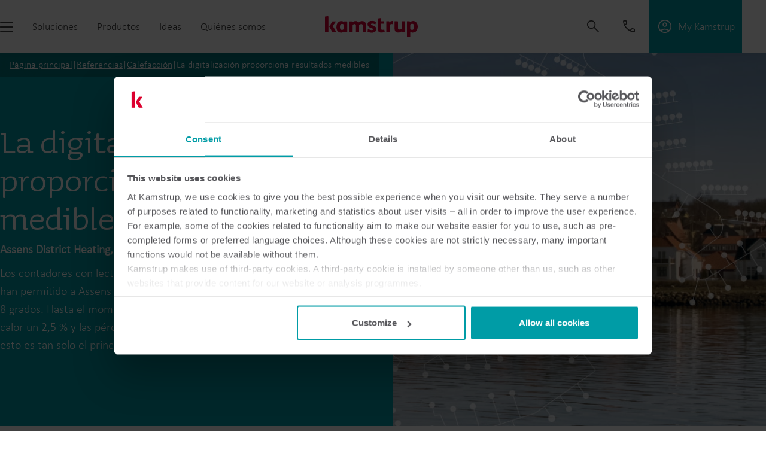

--- FILE ---
content_type: text/html; charset=utf-8
request_url: https://www.kamstrup.com/es-es/referencias/calefaccion/case-assens-district-heating
body_size: 44953
content:
<!DOCTYPE html><html lang="es-es"><head><meta charSet="utf-8"/><meta name="viewport" content="width=device-width"/><link rel="icon" href="/favicon.ico"/><meta name="x-template" content="Page"/><title>La digitalización proporciona resultados medibles</title><meta name="og:title" content="La digitalización proporciona resultados medibles"/><meta name="description" content="Descubra cómo Assens District Heating ha revolucionado sus operaciones aprovechando la digitalización y los contadores de calefacción inteligentes. ¡Optimización de la red, ahorro energético y un mejor servicio al cliente están al alcance de su mano!"/><meta name="og:description" content="Descubra cómo Assens District Heating ha revolucionado sus operaciones aprovechando la digitalización y los contadores de calefacción inteligentes. ¡Optimización de la red, ahorro energético y un mejor servicio al cliente están al alcance de su mano!"/><meta name="og:url" content="https://www.kamstrup.com/es-es/referencias/calefaccion/case-assens-district-heating"/><link rel="canonical" href="https://www.kamstrup.com/es-es/referencias/calefaccion/case-assens-district-heating"/><meta name="og:image" content="https://edge.sitecorecloud.io/kamstrupas-kamstrup-prd-d8a1/media/project/kamstrup/kamstrup/images-uploaded-before-move/marketing/split/split-our-images/assenswithmap_640x640-(1).jpg?h=640&amp;iar=0&amp;w=640"/><meta name="x-item-created" content="2024-09-23T13:25:22Z"/><meta name="x-item-id" content="66d15c55-31de-4163-a2d0-1c05b9a27606"/><meta name="x-business-areas-names" content="Calefacción"/><meta name="x-topics-names" content="Digitalización ,Calefacción urbana "/><meta name="x-insights-is-tagged" content="true"/><meta name="x-insights-type-ids" content="43e0e610-7b2e-4c7d-bf3f-bf6c866e939b"/><meta name="x-insights-type-names" content="Referencia de cliente"/><meta name="next-head-count" content="18"/><link data-next-font="size-adjust" rel="preconnect" href="/" crossorigin="anonymous"/><link rel="preload" href="https://www.kamstrup.com/_next/static/css/094dc3e6e5f3ddbb.css" as="style"/><link rel="stylesheet" href="https://www.kamstrup.com/_next/static/css/094dc3e6e5f3ddbb.css" data-n-g=""/><link rel="preload" href="https://www.kamstrup.com/_next/static/css/af505564e7e81a1a.css" as="style"/><link rel="stylesheet" href="https://www.kamstrup.com/_next/static/css/af505564e7e81a1a.css" data-n-p=""/><noscript data-n-css=""></noscript><script defer="" nomodule="" src="https://www.kamstrup.com/_next/static/chunks/polyfills-78c92fac7aa8fdd8.js"></script><script src="https://www.kamstrup.com/_next/static/chunks/webpack-1de1a684b73e887f.js" defer=""></script><script src="https://www.kamstrup.com/_next/static/chunks/framework-5866cead997b9ace.js" defer=""></script><script src="https://www.kamstrup.com/_next/static/chunks/main-d7955c453636d633.js" defer=""></script><script src="https://www.kamstrup.com/_next/static/chunks/pages/_app-658ea5013c394f7e.js" defer=""></script><script src="https://www.kamstrup.com/_next/static/chunks/aa923549-c1cb2aa09c8fe069.js" defer=""></script><script src="https://www.kamstrup.com/_next/static/chunks/ee9ce975-886d29cc7be8a213.js" defer=""></script><script src="https://www.kamstrup.com/_next/static/chunks/7d0bf13e-da8c355d59b2b375.js" defer=""></script><script src="https://www.kamstrup.com/_next/static/chunks/292-8dcb060eed3536b2.js" defer=""></script><script src="https://www.kamstrup.com/_next/static/chunks/316-e59461a59736a301.js" defer=""></script><script src="https://www.kamstrup.com/_next/static/chunks/pages/%5B%5B...path%5D%5D-b3900a068b6604aa.js" defer=""></script><script src="https://www.kamstrup.com/_next/static/vGbQK7v-MBId5-x6VRNFf/_buildManifest.js" defer=""></script><script src="https://www.kamstrup.com/_next/static/vGbQK7v-MBId5-x6VRNFf/_ssgManifest.js" defer=""></script></head><body><div id="__next"><div class="prod-mode"><svg xmlns="http://www.w3.org/2000/svg" aria-hidden="true" id="__SVG_SPRITE_NODE__" class="SvgSprite_svgSprite__O1JL3"><symbol xmlns="http://www.w3.org/2000/svg" viewBox="0 0 543.337 122.749" id="kamstrup-logo" fill="currentColor"><path d="M111.953 36.032c-.024-.035-.122-.158-.147-.193-2.799-3.908-8.688-7.275-16.001-7.275-14.495 0-28.995 11.86-28.995 35.186 0 17.53 8.83 32.551 27.806 32.551 5.863 0 13.343-3.043 17.337-6.661v4.948h15.208c1.847 0 3.164-1.059 3.164-3.165V79.066c.001-.011.007-.018.007-.029V33.571c0-2.105-1.318-3.165-3.164-3.165h-15.215v5.626zm-1.39 38.786c-1.58 1.976-6.324 5.536-11.068 5.536-10.018 0-12.123-9.751-12.123-17.922 0-12.256 6.062-17.526 12.519-17.526 3.952 0 8.3 2.372 10.672 4.477v25.435zM17.125 0c-.396 0-.921 0-1.45.134L3.163 1.846 0 2.31v92.26h16.333c2.371 0 3.425-1.45 3.425-3.687V3.425C19.758.792 18.838 0 17.125 0zm47.673 89.961-19.496-32.27 17.125-23.708a2.887 2.887 0 0 0 .658-1.846c0-1.049-.792-1.713-2.242-1.713h-17.3l-4.941 8.028-3.435 5.54-3.479 5.611-2.756 4.444c-1.314 2.119-2.661 4.218-3.987 6.33 1.524 2.744 3.071 5.475 4.6 8.216l3.008 5.392 3.528 6.325 2.94 5.271 4.988 8.988h19.076c1.054 0 2.766-.262 2.766-1.713.001-1.053-.528-1.974-1.053-2.895zm172.991-50.182c-2.371-5.4-8.825-11.196-19.095-11.196-8.3 0-16.991 2.9-22.921 8.825-2.767-4.48-7.637-8.825-16.462-8.825-6.716 0-13.566 2.633-18.833 7.113l-.267-2.504c-.263-1.975-1.579-2.767-3.817-2.767h-14.492V94.57h15.937c2.638 0 3.821-1.054 3.821-3.821v-39.25c3.687-3.292 8.167-5.533 12.512-5.533 5.929 0 7.112 4.217 7.112 9.487v39.116h14.882c2.633 0 3.821-1.054 3.821-3.821V51.499c3.554-3.029 8.954-5.533 13.566-5.533 5.925 0 7.112 4.217 7.112 9.487v39.116h15.937c2.633 0 3.821-1.054 3.821-3.821V60.324c.004-9.349-.263-15.278-2.634-20.545zm71.447 28.988c0 10.8.262 16.2 4.475 21.204 3.558 4.217 9.488 5.929 16.863 5.929 6.058 0 11.854-1.183 16.858-3.425 1.45-.659 2.108-1.316 2.108-2.766 0-.392 0-.792-.133-1.188l-1.579-8.429c-.262-1.183-.792-1.841-1.846-1.841-.525 0-1.054.133-1.841.396-2.638.787-5.138 1.579-8.429 1.579-5.796 0-6.721-4.212-6.721-11.062V43.475h14.358c1.842 0 3.158-1.05 3.158-3.024v-7.642c0-1.975-1.316-2.767-3.158-2.767h-14.225V14.634c0-2.371-1.054-3.425-3.029-3.425h-.792l-11.854 1.579-4.212.55v55.429zm88.994-40.058c-1.183-.262-2.633-.525-3.687-.525-7.771 0-11.721 2.767-16.462 8.429l-.267-3.949c-.129-1.975-1.317-2.638-3.817-2.638h-14.488v64.145h16.066c2.633 0 3.687-1.317 3.687-3.687V51.1c3.296-3.292 7.771-5.138 12.121-5.138 1.183 0 2.5.134 3.554.396h.658c1.188 0 1.842-.659 2.108-2.108l1.975-12.378c.134-.529.134-.792.134-1.184v-.267c-.132-.92-.528-1.446-1.582-1.712zm136.678 7.638c-4.217-4.474-10.141-8.033-19.229-8.033-6.85 0-13.962 3.292-17.387 7.112l-.262-2.633c-.263-2.108-1.579-2.767-4.083-2.767h-13.962v92.723h15.675c2.633 0 4.083-1.05 4.083-4.083V90.879c3.554 3.292 8.954 5.267 14.75 5.267 8.562 0 15.546-3.425 20.416-9.221 5.533-6.454 8.429-15.675 8.429-25.945-.001-9.091-2.634-18.57-8.43-24.633zm-15.937 39.516c-1.712 2.371-5.004 4.346-8.825 4.346-3.821 0-8.033-1.975-10.404-4.217V49.126c2.104-2.241 6.979-4.741 10.8-4.741 3.554 0 6.979 1.316 9.221 4.741 1.846 2.763 3.029 7.113 3.029 13.037-.001 6.063-1.184 10.141-3.821 13.7zM288.569 57.867l-13.57-5.376c-4.564-1.747-5.104-3.489-5.104-5.104 0-1.878 2.015-4.296 6.447-4.296 4.301 0 9.809 1.343 14.913 3.226l.043.011.004-.005.305.104.409.138a31.272 31.272 0 0 0 .778.253l.338.104c.094.028.188.056.282.081.07.019.14.04.211.053.085.016.171.035.257.047a2.503 2.503 0 0 0 .709-.006c.113-.016.225-.038.335-.07a1.9 1.9 0 0 0 .566-.268c.084-.06.162-.127.234-.201.074-.076.142-.16.203-.247a2.42 2.42 0 0 0 .173-.295c.055-.112.103-.227.144-.344a4.943 4.943 0 0 0 .185-.716l.148-.926 1.31-8.19c.117-.602.217-1.346.217-1.75 0-1.075-.672-1.747-1.878-2.282-7.123-3.226-14.106-4.301-21.092-4.301-11.96 0-25.661 5.775-25.661 20.153 0 9.673 6.452 16.12 13.701 18.806l11.96 4.433c4.968 1.883 6.311 3.225 6.311 5.775 0 2.959-2.954 4.705-7.255 4.705-4.715 0-10.832-1.406-17.236-3.966l-.014-.004v-.004l-.339-.119-.378-.131-.402-.137-.409-.138a31.272 31.272 0 0 0-.778-.253l-.338-.104a9.952 9.952 0 0 0-.282-.081c-.07-.019-.14-.04-.211-.053-.085-.016-.171-.035-.257-.047a2.503 2.503 0 0 0-.709.006 2.402 2.402 0 0 0-.335.07 1.9 1.9 0 0 0-.566.268c-.084.06-.162.127-.234.201-.074.076-.142.16-.203.247a2.42 2.42 0 0 0-.173.295 3.126 3.126 0 0 0-.144.344 4.943 4.943 0 0 0-.185.716l-.933 5.849-.001.002-.518 3.246a6.536 6.536 0 0 0-.209 1.582c0 .944.404 1.883 1.883 2.423 7.386 3.085 15.317 4.968 22.435 4.968 13.298 0 27.004-5.912 27.004-21.36 0-9.001-5.24-14.645-12.091-17.332zm176.02-27.861h-15.946V73.1c-3.689 3.164-9.092 5.14-13.44 5.14-5.933 0-7.513-3.823-7.513-9.226V33.433c0-2.764-1.317-3.427-3.823-3.427h-15.942v42.569c0 14.233 6.458 23.458 20.819 23.458 7.775 0 15.025-2.506 21.086-7.25v5.403h14.495c3.164 0 4.085-1.055 4.085-4.348V33.433c.002-2.763-1.315-3.427-3.821-3.427z"></path></symbol><symbol xmlns="http://www.w3.org/2000/svg" width="20" height="23" fill="currentColor" id="icon-link"><g fill-rule="evenodd"><path d="M2.62 7.94s-.02-.02-.04-.03c-.04-.03-.11-.09-.18-.17-.15-.16-.32-.39-.42-.71-.18-.56-.22-1.69 1.34-3.55.75-.89 1.46-1.3 2.05-1.48a2.92 2.92 0 0 1 1.66.02c.51.15.95.41 1.27.64.16.11.28.21.36.29.04.04.07.06.09.08l.02.02c.02.02.04.04.07.06L14.5 7.9s.05.04.07.05h.01s.04.04.07.06a3.016 3.016 0 0 1 .9 1.22c.16.4.25.89.14 1.49-.12.6-.45 1.36-1.22 2.27-.88 1.04-1.68 1.45-2.33 1.58-.65.13-1.28-.01-1.87-.3-.59-.29-1.1-.71-1.47-1.08-.18-.18-.32-.34-.42-.45-.05-.06-.08-.1-.1-.13-.01-.01-.02-.02-.02-.03a.954.954 0 0 0-1.32-.21c-.42.31-.51.9-.21 1.32l.76-.56-.76.56.01.02c.01.01.02.03.04.05.03.04.08.11.15.18.13.15.31.36.54.58.46.45 1.13 1.02 1.97 1.44.85.42 1.9.69 3.06.46 1.17-.22 2.32-.92 3.41-2.21.93-1.1 1.44-2.15 1.63-3.13.19-.99.04-1.85-.24-2.55a4.95 4.95 0 0 0-1.02-1.56c-.17-.17-.32-.31-.43-.4-.06-.05-.1-.08-.14-.11 0 0-.02-.01-.02-.02l-5.62-4.75s-.02-.01-.02-.02a5.936 5.936 0 0 0-.65-.54C8.97.82 8.34.45 7.57.22 6.79-.01 5.85-.1 4.84.2s-2.01.95-2.96 2.07C.04 4.44-.26 6.23.18 7.6c.2.65.55 1.12.84 1.43.15.16.28.27.39.36.05.04.1.07.13.1.02.01.03.02.04.03h.02v.01l.49-.78-.49.78a.94.94 0 0 0 1.3-.3.94.94 0 0 0-.29-1.3l.01.01Z"></path><path d="M19.66 15.88c-.26-.53-.61-.93-.89-1.18-.14-.13-.27-.23-.36-.3-.05-.04-.09-.06-.12-.08a.138.138 0 0 1-.04-.03h-.01v-.01l-.5.8.5-.8a.943.943 0 0 0-1.3.31.952.952 0 0 0 .35 1.33c.05.03.12.09.2.16.16.15.35.37.47.62s.19.54.13.9-.25.86-.78 1.49c-1.5 1.77-2.86 1.93-3.79 1.78-.5-.08-.92-.26-1.22-.43-.15-.08-.26-.16-.34-.21-.04-.03-.06-.05-.08-.06h-.01l-5.66-4.79H6.2s-.04-.05-.07-.08a2.31 2.31 0 0 1-.26-.3c-.21-.27-.46-.66-.63-1.13-.3-.88-.37-2.23 1.09-3.98.8-.71 1.49-.96 2.04-.99.58-.04 1.14.14 1.69.47.56.33 1.07.8 1.51 1.27.22.23.42.46.6.66.01.01.02.03.04.04.16.18.32.37.46.51a.948.948 0 0 0 1.34-1.34c-.09-.09-.22-.24-.41-.45-.18-.22-.4-.47-.65-.73-.5-.52-1.14-1.13-1.91-1.59-.78-.46-1.72-.8-2.78-.73-1.08.07-2.16.55-3.23 1.52l-.09.09c-1.91 2.26-2 4.32-1.47 5.86.25.74.63 1.31.94 1.7.16.2.3.35.4.46l.13.13.04.04h.01v.02l.07-.09-.07.09 5.66 4.79.61-.72-.61.72.01.02c.01 0 .03.02.04.03.04.03.09.07.15.11.12.09.3.2.52.32.44.24 1.07.52 1.83.64 1.6.26 3.62-.17 5.53-2.43.7-.83 1.09-1.64 1.21-2.42a3.41 3.41 0 0 0-.3-2.01h.02Z"></path></g></symbol><symbol xmlns="http://www.w3.org/2000/svg" width="22" height="22" viewBox="0 0 23 23" fill="currentColor" id="icon-globe"><path fill-rule="evenodd" d="M0 11.27v.08c0 .05 0 .1.01.14C.27 17.34 5.09 22 11 22s10.72-4.65 10.99-10.49c0-.05.01-.11.01-.16V11c0-6.08-4.93-11-11-11S0 4.92 0 11v.27Zm20.06-.88c-.23-3.5-2.44-6.45-5.52-7.76 1.96 2.03 3.22 4.75 3.37 7.76h2.15Zm-4.07 0a10.07 10.07 0 0 0-4.03-7.48v7.48h4.03Zm-4.03 1.92h3.97c-.36 2.77-1.83 5.19-3.97 6.79v-6.79Zm-1.92-1.92V2.83a10.12 10.12 0 0 0-4.13 7.56h4.13Zm-4.06 1.92h4.06v6.86c-2.18-1.6-3.7-4.05-4.06-6.86Zm-1.93 0H2.01a9.088 9.088 0 0 0 5.28 6.99 12.055 12.055 0 0 1-3.25-6.99h.01ZM4 10.39a12.01 12.01 0 0 1 3.3-7.68c-2.99 1.34-5.13 4.25-5.36 7.68H4Zm10.55 8.98c1.81-1.87 3.02-4.33 3.31-7.06h2.13c-.46 3.19-2.58 5.84-5.45 7.06h.01Z"></path></symbol><symbol xmlns="http://www.w3.org/2000/svg" width="12" height="12" fill="currentColor" id="icon-globe-footer"><mask id="a" width="12" height="12" x="0" y="0" maskUnits="userSpaceOnUse" style="mask-type:luminance"><path fill="#fff" d="M11.979.01H0v11.98h11.979V.01Z"></path></mask><g mask="url(#a)"><path fill="#D6D6D6" d="M5.989.01a5.989 5.989 0 1 0 0 11.978 5.989 5.989 0 0 0 0-11.978Zm-.332.868v2.293H3.494c.116-.306.258-.602.426-.883A2.77 2.77 0 0 1 5.657.878Zm.665 0a2.77 2.77 0 0 1 1.736 1.41c.168.281.31.577.426.884H6.322V.877Zm-2.256.156a4.6 4.6 0 0 0-.712.91c-.231.389-.421.8-.567 1.228h-1.3a5.334 5.334 0 0 1 2.579-2.138Zm3.847 0A5.334 5.334 0 0 1 10.5 3.172H9.2a6.484 6.484 0 0 0-.567-1.228 4.6 4.6 0 0 0-.712-.91m-6.79 2.8h1.453c-.146.6-.23 1.214-.249 1.83H.676a5.32 5.32 0 0 1 .447-1.83h.008Zm2.152 0h2.374v1.83H3a8.161 8.161 0 0 1 .275-1.83h.008Zm3.047 0H8.7c.16.598.253 1.212.275 1.83H6.322l.008-1.83Zm3.073 0h1.461a5.32 5.32 0 0 1 .447 1.83H9.644a8.887 8.887 0 0 0-.249-1.83h.008ZM.676 6.332h1.658a8.84 8.84 0 0 0 .249 1.83h-1.46a5.3 5.3 0 0 1-.447-1.83Zm2.324 0h2.657v1.83H3.275A8.124 8.124 0 0 1 3 6.332Zm3.322 0h2.657a8.126 8.126 0 0 1-.279 1.83H6.322v-1.83Zm3.322 0H11.3a5.299 5.299 0 0 1-.447 1.83H9.394c.147-.6.23-1.212.249-1.83h.001Zm-8.167 2.5h1.31c.146.426.336.836.567 1.223.2.333.441.64.718.915a5.325 5.325 0 0 1-2.596-2.142m2.017 0h2.163v2.3A2.793 2.793 0 0 1 3.92 9.71a5.579 5.579 0 0 1-.426-.879l-.001-.002Zm2.828 0h2.164a5.57 5.57 0 0 1-.426.88 2.793 2.793 0 0 1-1.736 1.418L6.321 8.83Zm2.87 0H10.5a5.326 5.326 0 0 1-2.594 2.138c.277-.274.518-.582.718-.915.231-.387.421-.797.567-1.223Z"></path></g></symbol><symbol xmlns="http://www.w3.org/2000/svg" width="20" height="23" fill="currentColor" id="icon-avatar"><path d="M4.9 13.23c1.36 1.3 3.18 2.05 5.1 2.11 1.92-.06 3.74-.81 5.1-2.11a7.51 7.51 0 0 1 2.06 2.43c.5.94.79 1.97.84 3.03a14.752 14.752 0 0 1-8 2.4c-2.86-.01-5.64-.85-8-2.4.08-1.05.38-2.07.88-3.01s1.18-1.77 2.02-2.45Zm0-2.49c-1.2-.19-2.59 2.05-3.51 3.53A9.34 9.34 0 0 0 0 19.17v.48C0 20.6 6.37 23 10 23s10-2.4 10-3.35v-.48c0-1.72-.48-3.42-1.39-4.9-.91-1.48-2.31-3.72-3.51-3.53-1.1-.19-3.3 2.68-5.1 2.68-1.8 0-3.8-2.87-5.1-2.68ZM10 1.92c.4 0 .79.06 1.16.2a2.885 2.885 0 0 1 1.63 1.56c.15.35.22.73.21 1.11 0 2.01-1.8 4.31-3 4.31S7 6.8 7 4.79c0-.38.07-.76.21-1.11a2.885 2.885 0 0 1 1.63-1.56c.37-.14.76-.21 1.16-.2ZM10 0c-.66 0-1.31.11-1.92.35-.61.24-1.16.59-1.63 1.04A4.653 4.653 0 0 0 5 4.79c0 2.68 2.2 6.23 5 6.23s5-3.55 5-6.23c0-.63-.12-1.26-.37-1.84-.25-.58-.62-1.11-1.08-1.56-.47-.45-1.02-.8-1.63-1.04C11.31.11 10.66 0 10 0Z"></path></symbol><symbol xmlns="http://www.w3.org/2000/svg" width="22" height="22" fill="currentColor" id="icon-search"><g fill-rule="evenodd"><path d="M13.95 13.95a.996.996 0 0 1 1.41 0l6.34 6.34a.996.996 0 1 1-1.41 1.41l-6.34-6.34a.996.996 0 0 1 0-1.41Z"></path><path d="M9 2C5.13 2 2 5.13 2 9s3.13 7 7 7 7-3.13 7-7-3.13-7-7-7ZM0 9a9 9 0 1 1 18.001.001A9 9 0 0 1 0 9Z"></path></g></symbol><symbol xmlns="http://www.w3.org/2000/svg" width="23" height="17" fill="currentColor" id="icon-hamburger"><rect x="0.5" y="0.5" width="22" height="2" rx="1"></rect><rect x="0.5" y="7.5" width="22" height="2" rx="1"></rect><rect x="0.5" y="14.5" width="22" height="2" rx="1"></rect></symbol><symbol xmlns="http://www.w3.org/2000/svg" width="10" height="18" fill="currentColor" id="icon-facebook"><g><path d="M9.335 5.829H6.487V3.96a.76.76 0 0 1 .79-.86h2.01V.011L6.52 0a3.506 3.506 0 0 0-3.772 3.773v2.056H.97v3.178h1.777V18h3.739V9.007h2.52l.328-3.178Z"></path></g></symbol><symbol xmlns="http://www.w3.org/2000/svg" width="19" height="19" fill="currentColor" id="icon-linkedin"><g><path d="M10.65 8.17v-.028l-.018.028h.018Z"></path><path d="M17.64 0H2.3A1.314 1.314 0 0 0 .97 1.3v15.52a1.315 1.315 0 0 0 1.33 1.3h15.34a1.316 1.316 0 0 0 1.33-1.3V1.3A1.314 1.314 0 0 0 17.64 0ZM6.427 15.164h-2.72V6.985h2.72v8.18ZM5.07 5.868h-.02a1.417 1.417 0 1 1 .036-2.827 1.418 1.418 0 1 1-.015 2.827Zm11.162 9.3h-2.721v-4.38c0-1.1-.393-1.849-1.377-1.849a1.489 1.489 0 0 0-1.4.995c-.07.214-.1.439-.09.663v4.568H7.932s.036-7.413 0-8.18h2.719v1.158a2.7 2.7 0 0 1 2.45-1.35c1.79 0 3.13 1.168 3.13 3.681l.003 4.694Z"></path></g></symbol><symbol xmlns="http://www.w3.org/2000/svg" width="24" height="17" fill="currentColor" id="icon-youtube"><g><path d="M22.73 2.516A2.875 2.875 0 0 0 20.707.481C18.924 0 11.77 0 11.77 0S4.619 0 2.835.481A2.875 2.875 0 0 0 .813 2.516a30.154 30.154 0 0 0-.478 5.542A30.154 30.154 0 0 0 .813 13.6a2.874 2.874 0 0 0 2.022 2.034c1.784.481 8.936.481 8.936.481s7.152 0 8.936-.481A2.875 2.875 0 0 0 22.73 13.6c.33-1.828.49-3.683.478-5.541a30.153 30.153 0 0 0-.478-5.541M9.435 11.459v-6.8l5.978 3.4-5.978 3.4Z"></path></g></symbol><symbol xmlns="http://www.w3.org/2000/svg" width="223" height="4" fill="currentColor" id="forward-line"><circle cx="2" cy="2" r="2" fill="currentColor"></circle><path stroke="currentColor" stroke-linecap="round" stroke-width="2" d="M10 2h212"></path></symbol><symbol xmlns="http://www.w3.org/2000/svg" width="24" height="72" fill="currentColor" id="scroll-down-arrow"><rect width="2.897" height="57.931" x="10.35" y="7.241" fill="currentColor" rx="1.448"></rect><rect width="2.897" height="15.207" fill="currentColor" rx="1.448" transform="rotate(-45 70.246 27.775)"></rect><rect width="2.897" height="15.207" fill="currentColor" rx="1.448" transform="rotate(45 -57.118 52.477)"></rect></symbol><symbol xmlns="http://www.w3.org/2000/svg" fill="currentColor" id="ctaArrow" viewBox="0 0 14 20"><path stroke="currentColor" d="M8.87 5.333a.416.416 0 1 0-.611.562L12.032 10 8.26 14.105a.416.416 0 1 0 .611.562l4.01-4.36a.456.456 0 0 0 0-.614l-4.01-4.36Z"></path><rect width="11" height="1" x=".5" y="9.5" stroke="currentColor" rx=".5"></rect></symbol><symbol xmlns="http://www.w3.org/2000/svg" width="7" height="11" fill="currentColor" id="icon-chevron" stroke="currentColor"><path d="M1.87046 10.1672C1.70581 10.3463 1.42323 10.3463 1.25859 10.1672C1.11239 10.0082 1.11239 9.76371 1.25859 9.6047L5.03231 5.5L1.25859 1.3953C1.11239 1.23629 1.11239 0.991785 1.25859 0.832768C1.42323 0.653683 1.70581 0.653683 1.87046 0.832768L5.87909 5.19298C5.9173 5.23259 5.94772 5.28023 5.9685 5.333C5.98928 5.38578 6 5.44259 6 5.5C6 5.55741 5.98928 5.61423 5.9685 5.667C5.94772 5.71977 5.9173 5.76741 5.87909 5.80702L1.87046 10.1672Z"></path></symbol><symbol xmlns="http://www.w3.org/2000/svg" width="67" height="66" id="icon-play" fill="currentColor"><path d="M44.4336 31.2678C44.7355 31.4439 44.986 31.6961 45.1601 31.9992C45.3342 32.3023 45.4258 32.6458 45.4258 32.9953C45.4258 33.3448 45.3342 33.6883 45.1601 33.9914C44.986 34.2945 44.7355 34.5467 44.4336 34.7228L29.8396 43.2358C29.5357 43.4132 29.1903 43.5072 28.8384 43.5084C28.4865 43.5096 28.1405 43.4179 27.8354 43.2426C27.5302 43.0673 27.2767 42.8146 27.1005 42.51C26.9243 42.2054 26.8315 41.8597 26.8316 41.5078V24.4818C26.8315 24.1299 26.9243 23.7842 27.1005 23.4796C27.2767 23.175 27.5302 22.9223 27.8354 22.747C28.1405 22.5717 28.4865 22.48 28.8384 22.4812C29.1903 22.4824 29.5357 22.5764 29.8396 22.7538L44.4336 31.2678Z"></path><g><path d="M33.5006 66C26.8064 66.0001 20.2705 63.9644 14.7604 60.1629C9.25027 56.3615 5.02656 50.9743 2.64988 44.7162C0.273203 38.4581 -0.144042 31.6253 1.45353 25.1245C3.0511 18.6238 6.58793 12.7626 11.5946 8.31899C11.6923 8.2289 11.8069 8.15918 11.9319 8.11392C12.0568 8.06865 12.1895 8.04874 12.3223 8.05535C12.455 8.06196 12.5851 8.09496 12.7049 8.15242C12.8247 8.20988 12.9319 8.29064 13.0201 8.38999C13.1084 8.48935 13.176 8.6053 13.2189 8.73106C13.2618 8.85683 13.2793 8.98989 13.2702 9.12247C13.2611 9.25505 13.2257 9.38449 13.166 9.50322C13.1063 9.62196 13.0236 9.72761 12.9226 9.81399C7.17876 14.9264 3.54884 21.9978 2.74284 29.6449C1.93683 37.292 4.01271 44.9647 8.56444 51.1623C13.1162 57.3599 19.8163 61.6364 27.3542 63.1554C34.8922 64.6744 42.7257 63.3265 49.3225 59.3755C55.9193 55.4245 60.8048 49.1546 63.0234 41.7921C65.242 34.4297 64.6341 26.5044 61.3186 19.5664C58.0031 12.6284 52.2185 7.17691 45.0963 4.27821C37.9741 1.37952 30.0267 1.24215 22.8086 3.89299C22.6853 3.93837 22.5543 3.95902 22.4231 3.95377C22.2919 3.94853 22.163 3.91748 22.0438 3.86242C21.9245 3.80735 21.8173 3.72934 21.7282 3.63284C21.6391 3.53634 21.5699 3.42324 21.5246 3.29999C21.4792 3.17675 21.4585 3.04577 21.4638 2.91455C21.469 2.78332 21.5001 2.65441 21.5551 2.53518C21.6102 2.41595 21.6882 2.30873 21.7847 2.21965C21.8812 2.13057 21.9943 2.06137 22.1176 2.01599C26.6439 0.356818 31.4789 -0.290481 36.2823 0.119627C41.0857 0.529736 45.7409 1.98729 49.9205 4.38977C54.1001 6.79225 57.7025 10.0813 60.4745 14.0256C63.2464 17.9699 65.1205 22.4736 65.9649 27.2199C66.8092 31.9663 66.6035 36.84 65.362 41.4983C64.1205 46.1566 61.8734 50.4863 58.7789 54.1829C55.6843 57.8794 51.8174 60.8531 47.4502 62.8947C43.083 64.9363 38.3214 65.9963 33.5006 66Z"></path><path d="M18.4018 5.48702C18.4018 5.7566 18.3218 6.02012 18.1721 6.24427C18.0223 6.46841 17.8094 6.64311 17.5604 6.74627C17.3113 6.84943 17.0373 6.87643 16.7729 6.82383C16.5085 6.77124 16.2656 6.64143 16.075 6.45081C15.8844 6.26019 15.7546 6.01733 15.702 5.75293C15.6494 5.48854 15.6764 5.21448 15.7795 4.96543C15.8827 4.71637 16.0574 4.5035 16.2815 4.35373C16.5057 4.20396 16.7692 4.12402 17.0388 4.12402C17.4003 4.12402 17.747 4.26762 18.0026 4.52324C18.2582 4.77885 18.4018 5.12553 18.4018 5.48702Z"></path></g></symbol><symbol xmlns="http://www.w3.org/2000/svg" width="24" height="24" fill="currentColor" id="icon-arrow-large"><path d="M12 4L10.59 5.41L16.17 11H4V13H16.17L10.59 18.59L12 20L20 12L12 4Z"></path></symbol><symbol xmlns="http://www.w3.org/2000/svg" width="22" height="19" fill="none" id="icon-letter" viewBox="0 0 22.1 19.1"><g><path d="M1.05003 4.12001C1.33003 3.65001 1.95003 3.49001 2.42003 3.78001L11 8.93001L19.58 3.78001C20.05 3.50001 20.67 3.65001 20.95 4.12001C21.23 4.59001 21.08 5.21001 20.61 5.49001L11.52 10.94C11.2 11.13 10.81 11.13 10.49 10.94L1.39003 5.49001C0.920028 5.21001 0.760028 4.59001 1.05003 4.12001Z" fill="currentColor"></path><path d="M2.82 2C2.37 2 2 2.37 2 2.82V15.55C2 16 2.37 16.37 2.82 16.37H19.18C19.63 16.37 20 16 20 15.55V2.82C20 2.37 19.63 2 19.18 2H2.82ZM0 2.82C0 1.26 1.26 0 2.82 0H19.18C20.74 0 22 1.26 22 2.82V15.55C22 17.11 20.74 18.37 19.18 18.37H2.82C1.26 18.37 0 17.11 0 15.55V2.82Z" fill="currentColor"></path></g></symbol><symbol xmlns="http://www.w3.org/2000/svg" width="22" height="22" fill="currentColor" id="icon-phone" viewBox="0 0 23 23"><path d="M5.33011 0.0798052C5.88011 -0.0601948 6.46011 -0.0101948 6.97011 0.239805C7.48011 0.489805 7.88011 0.899805 8.11011 1.41981L9.97011 5.5998C10.1801 6.0798 10.2301 6.61981 10.1101 7.12981C9.99011 7.6398 9.69011 8.09981 9.28011 8.42981L7.94011 9.49981C9.14011 11.3098 10.6901 12.8698 12.5101 14.0698L13.5901 12.7298C13.9201 12.3198 14.3801 12.0298 14.8901 11.9098C15.4001 11.7898 15.9401 11.8298 16.4201 12.0498L20.6001 13.9098C21.1201 14.1398 21.5301 14.5398 21.7801 15.0498C22.0301 15.5598 22.0801 16.1398 21.9401 16.6798L21.0201 20.2198C20.8701 20.7898 20.5201 21.2798 20.0301 21.5998C19.5401 21.9298 18.9501 22.0598 18.3701 21.9798C13.7401 21.3298 9.44011 19.1898 6.13011 15.8798C2.81011 12.5698 0.670112 8.26981 0.0201116 3.63981C-0.0598884 3.05981 0.0801117 2.46981 0.400112 1.97981C0.730112 1.48981 1.22011 1.13981 1.79011 0.989805L5.33011 0.0798052ZM6.10011 2.03981C6.02011 1.99981 5.92011 1.98981 5.84011 2.00981L2.31011 2.92981C2.22011 2.94981 2.14011 3.00981 2.08011 3.08981C2.03011 3.16981 2.00011 3.26981 2.02011 3.35981C2.61011 7.5598 4.55011 11.4598 7.55011 14.4598C10.5501 17.4598 14.4501 19.3998 18.6501 19.9898C18.7501 19.9998 18.8401 19.9898 18.9201 19.9298C19.0001 19.8798 19.0601 19.7998 19.0801 19.6998L20.0001 16.1698C20.0201 16.0798 20.0101 15.9898 19.9701 15.9098C19.9301 15.8298 19.8601 15.7598 19.7801 15.7298L15.6001 13.8698C15.5201 13.8398 15.4401 13.8298 15.3501 13.8498C15.2701 13.8698 15.1901 13.9198 15.1401 13.9798L12.9701 16.6898L12.2201 16.2498C9.55011 14.6798 7.32011 12.4498 5.75011 9.77981L5.31011 9.02981L8.02011 6.85981C8.09011 6.8098 8.13011 6.7298 8.15011 6.64981C8.17011 6.56981 8.16011 6.4798 8.13011 6.39981L6.27011 2.21981C6.23011 2.13981 6.17011 2.06981 6.09011 2.02981L6.10011 2.03981Z"></path></symbol><symbol xmlns="http://www.w3.org/2000/svg" width="40" height="40" fill="none" id="icon-check" viewBox="0 0 40 40"><g><path xmlns="http://www.w3.org/2000/svg" d="M20 40C17.3003 40 14.6808 39.4711 12.2148 38.4282C9.83316 37.4209 7.69425 35.9787 5.85778 34.1422C4.02131 32.3057 2.57913 30.1668 1.57185 27.7852C0.528636 25.3191 0 22.6997 0 20C0 17.3003 0.528949 14.6809 1.57185 12.2148C2.57913 9.83316 4.02131 7.69425 5.85778 5.85778C7.69425 4.02131 9.83316 2.57912 12.2148 1.57184C14.6808 0.528634 17.3003 0 20 0C22.6997 0 25.3191 0.528947 27.7852 1.57184C30.1668 2.57912 32.3057 4.02131 34.1422 5.85778C35.9787 7.69425 37.4209 9.83316 38.4282 12.2148C39.4714 14.6809 40 17.3003 40 20C40 22.6997 39.4711 25.3191 38.4282 27.7852C37.4209 30.1668 35.9787 32.3057 34.1422 34.1422C32.3057 35.9787 30.1668 37.4209 27.7852 38.4282C25.3191 39.4714 22.6997 40 20 40ZM20 1.24941C17.4684 1.24941 15.013 1.74493 12.7016 2.72253C10.469 3.66701 8.46346 5.0189 6.74134 6.74103C5.01922 8.46315 3.66701 10.4686 2.72285 12.7013C1.74525 15.0127 1.24973 17.4681 1.24973 19.9997C1.24973 22.5313 1.74556 24.9867 2.72285 27.2981C3.66733 29.5307 5.01922 31.5362 6.74134 33.2583C8.46346 34.9805 10.469 36.3327 12.7016 37.2768C15.013 38.2544 17.4684 38.75 20 38.75C22.5316 38.75 24.987 38.2544 27.2984 37.2768C29.531 36.3324 31.5365 34.9805 33.2587 33.2583C34.9808 31.5362 36.333 29.5307 37.2772 27.2981C38.2548 24.9867 38.7503 22.5313 38.7503 19.9997C38.7503 17.4681 38.2544 15.0127 37.2772 12.7013C36.3327 10.4686 34.9808 8.46315 33.2587 6.74103C31.5365 5.0189 29.531 3.6667 27.2984 2.72253C24.987 1.74493 22.5316 1.24941 20 1.24941Z" fill="#009CA6"></path><path xmlns="http://www.w3.org/2000/svg" d="M19.9994 29.2298C17.5515 29.2298 15.2039 28.2575 13.4727 26.5264C11.7418 24.7955 10.7695 22.4479 10.7695 19.9997C10.7695 17.5514 11.7418 15.2042 13.4727 13.4733C15.2039 11.7421 17.5515 10.7698 19.9994 10.7698C21.3844 10.7661 22.7522 11.0772 23.9995 11.6799C24.1691 11.7715 24.2969 11.9249 24.3562 12.1086C24.4156 12.292 24.4019 12.491 24.3184 12.6647C24.2347 12.8384 24.0876 12.9734 23.907 13.0412C23.7267 13.1093 23.5271 13.1052 23.3496 13.0299C22.3048 12.526 21.1591 12.2664 19.9994 12.2698C18.4707 12.2698 16.976 12.7231 15.705 13.5726C14.4337 14.4218 13.443 15.6291 12.8578 17.0416C12.2726 18.4541 12.1195 20.0084 12.4179 21.5078C12.7163 23.0074 13.4524 24.3846 14.5334 25.4657C15.6144 26.547 16.9919 27.2831 18.4913 27.5814C19.991 27.8795 21.545 27.7264 22.9575 27.1415C24.37 26.5564 25.5772 25.5656 26.4267 24.2943C27.2762 23.0231 27.7296 21.5287 27.7296 19.9997C27.7402 18.8521 27.4906 17.717 26.9994 16.6798C26.9151 16.4998 26.9054 16.2942 26.9716 16.1068C27.0382 15.9196 27.1756 15.7662 27.3543 15.6797C27.4434 15.6369 27.5399 15.6119 27.6383 15.6062C27.7371 15.6009 27.8358 15.615 27.9289 15.6481C28.0217 15.6812 28.1073 15.7322 28.1804 15.7987C28.2535 15.8649 28.3126 15.9452 28.3544 16.0349C28.9402 17.274 29.2392 18.6293 29.2296 19.9997C29.2267 22.4469 28.2535 24.793 26.5233 26.5235C24.7927 28.2538 22.4467 29.2273 19.9994 29.2298Z" fill="#009CA6"></path><path xmlns="http://www.w3.org/2000/svg" d="M20.0008 24.2251C19.8827 24.2251 19.7661 24.197 19.6608 24.1432C19.5559 24.0892 19.4649 24.0111 19.3959 23.9152L15.7508 18.915C15.6417 18.7544 15.5989 18.5573 15.632 18.3658C15.6651 18.1742 15.7714 18.003 15.9285 17.8881C16.0854 17.7734 16.2806 17.724 16.4734 17.7506C16.6659 17.7768 16.8408 17.8771 16.9608 18.0302L19.9608 22.1452L26.9108 11.4501C27.0189 11.2829 27.1889 11.1658 27.3835 11.1239C27.5782 11.082 27.7812 11.1195 27.9484 11.2276C28.1155 11.3357 28.2327 11.5057 28.2746 11.7003C28.3161 11.8947 28.2789 12.0981 28.1708 12.2649L20.6309 23.8802C20.5644 23.9823 20.4741 24.067 20.3682 24.127C20.262 24.1873 20.1429 24.2207 20.0208 24.2251H20.0008Z" fill="#009CA6"></path></g></symbol><symbol xmlns="http://www.w3.org/2000/svg" width="40" height="40" fill="none" id="icon-graph" viewBox="0 0 40 40"><g><path xmlns="http://www.w3.org/2000/svg" d="M20 40.0003C17.3003 40.0003 14.6809 39.4714 12.2148 38.4285C9.83316 37.4212 7.69425 35.979 5.85778 34.1425C4.02131 32.3061 2.57912 30.1672 1.57184 27.7855C0.528947 25.3191 0 22.6997 0 20C0 17.3003 0.528947 14.6809 1.57184 12.2148C2.57912 9.83316 4.02131 7.69425 5.85778 5.85778C7.69425 4.02131 9.83316 2.57912 12.2148 1.57184C14.6812 0.528947 17.3003 0 20 0C22.6997 0 25.3191 0.528947 27.7852 1.57184C30.1668 2.57912 32.3057 4.02131 34.1422 5.85778C35.9787 7.69425 37.4209 9.83316 38.4282 12.2148C39.4714 14.6809 40 17.3003 40 20C40 22.6997 39.4711 25.3191 38.4282 27.7852C37.4209 30.1668 35.9787 32.3057 34.1422 34.1422C32.3057 35.9787 30.1668 37.4209 27.7852 38.4282C25.3191 39.4714 22.6997 40 20 40V40.0003ZM20 1.24973C17.4684 1.24973 15.013 1.74524 12.7016 2.72284C10.469 3.66732 8.46346 5.01921 6.74134 6.74134C5.01921 8.46346 3.66701 10.469 2.72284 12.7016C1.74524 15.013 1.24973 17.4684 1.24973 20C1.24973 22.5316 1.74524 24.987 2.72284 27.2984C3.66732 29.531 5.01921 31.5365 6.74134 33.2587C8.46346 34.9808 10.469 36.333 12.7016 37.2772C15.013 38.2548 17.4684 38.7503 20 38.7503C22.5316 38.7503 24.987 38.2548 27.2984 37.2772C29.531 36.3327 31.5365 34.9808 33.2587 33.2587C34.9808 31.5365 36.333 29.531 37.2772 27.2984C38.2548 24.987 38.7503 22.5316 38.7503 20C38.7503 17.4684 38.2548 15.013 37.2772 12.7016C36.3327 10.469 34.9808 8.46346 33.2587 6.74134C31.5365 5.01921 29.531 3.66701 27.2984 2.72284C24.987 1.74524 22.5316 1.24973 20 1.24973Z" fill="#009CA6"></path><path xmlns="http://www.w3.org/2000/svg" d="M33.1119 18.9968H25.2505C25.0883 18.9965 24.929 19.0374 24.7871 19.1158C24.6453 19.1942 24.5259 19.3077 24.4403 19.4451L20.8258 25.1639V11.5212C20.8264 11.3122 20.7586 11.1088 20.633 10.942C20.5074 10.7751 20.3306 10.6539 20.1297 10.5967C19.9288 10.5396 19.7148 10.5499 19.5202 10.6258C19.3255 10.7017 19.1612 10.8395 19.0521 11.0176L13.8664 19.4392H6.89479C6.64078 19.4392 6.3974 19.5401 6.21775 19.7197C6.0381 19.8994 5.9375 20.1431 5.9375 20.3974C5.9375 20.6517 6.03842 20.8951 6.21775 21.0748C6.3974 21.2547 6.64078 21.3556 6.89479 21.3556H14.4003C14.5637 21.356 14.7246 21.3144 14.8677 21.2347C15.0105 21.1551 15.1308 21.0401 15.2167 20.9011L18.899 14.8999V28.4747C18.899 28.6828 18.9665 28.8852 19.0918 29.0518C19.2168 29.218 19.3927 29.3389 19.5923 29.3961C19.7913 29.4507 20.0022 29.4411 20.1953 29.3683C20.3884 29.2955 20.5531 29.1633 20.6665 28.9908L25.7663 20.9132H33.1306C33.3843 20.9132 33.628 20.8123 33.8077 20.6327C33.987 20.453 34.0879 20.2093 34.0879 19.955C34.0879 19.7007 33.987 19.4573 33.8077 19.2773C33.628 19.0977 33.3843 18.9968 33.1306 18.9968H33.1122H33.1119Z" fill="#009CA6"></path></g></symbol><symbol xmlns="http://www.w3.org/2000/svg" width="40" height="40" fill="none" id="icon-communication" viewBox="0 0 40 40"><g><path xmlns="http://www.w3.org/2000/svg" d="M20 40C17.3003 40 14.6808 39.4711 12.2148 38.4282C9.83316 37.4209 7.69425 35.9787 5.85778 34.1422C4.02131 32.3057 2.57913 30.1668 1.57185 27.7852C0.528636 25.3191 0 22.6997 0 20C0 17.3003 0.528949 14.6808 1.57185 12.2148C2.57913 9.83316 4.02131 7.69425 5.85778 5.85778C7.69425 4.02131 9.83316 2.57913 12.2148 1.57185C14.6808 0.528636 17.3003 0 20 0C22.6997 0 25.3191 0.528949 27.7852 1.57185C30.1668 2.57913 32.3057 4.02131 34.1422 5.85778C35.9787 7.69425 37.4209 9.83316 38.4282 12.2148C39.4714 14.6808 40 17.3003 40 20C40 22.6997 39.4711 25.3191 38.4282 27.7852C37.4209 30.1668 35.9787 32.3057 34.1422 34.1422C32.3057 35.9787 30.1668 37.4209 27.7852 38.4282C25.3191 39.4714 22.6997 40 20 40ZM20 1.24941C17.4684 1.24941 15.013 1.74524 12.7016 2.72253C10.469 3.66701 8.46346 5.0189 6.74134 6.74103C5.01922 8.46315 3.66701 10.4686 2.72284 12.7013C1.74524 15.0127 1.24973 17.4681 1.24973 19.9997C1.24973 22.5313 1.74524 24.9867 2.72284 27.2981C3.66732 29.5307 5.01922 31.5362 6.74134 33.2583C8.46346 34.9805 10.469 36.3327 12.7016 37.2768C15.013 38.2544 17.4684 38.75 20 38.75C22.5316 38.75 24.987 38.2541 27.2984 37.2768C29.531 36.3324 31.5365 34.9805 33.2587 33.2583C34.9808 31.5362 36.333 29.5307 37.2772 27.2981C38.2548 24.9867 38.7503 22.5313 38.7503 19.9997C38.7503 17.4681 38.2544 15.0127 37.2772 12.7013C36.3327 10.4686 34.9808 8.46315 33.2587 6.74103C31.5365 5.0189 29.531 3.66669 27.2984 2.72253C24.987 1.74493 22.5316 1.24941 20 1.24941Z" fill="#009CA6"></path><path xmlns="http://www.w3.org/2000/svg" d="M11.336 29.1614C11.4351 29.2508 11.5569 29.3099 11.6878 29.3317C11.8188 29.3536 11.9531 29.3377 12.0753 29.2852C12.1974 29.2327 12.3021 29.1465 12.3774 29.0362C12.4527 28.9259 12.4952 28.7962 12.5002 28.6622C12.4983 28.4772 12.4252 28.3004 12.2965 28.1688C11.2123 27.0778 10.3525 25.7819 9.76577 24.355C9.17902 22.9281 8.8769 21.3985 8.8769 19.8535C8.8769 18.3085 9.17902 16.7788 9.76577 15.352C10.3525 13.9251 11.2123 12.6291 12.2965 11.5381C12.4252 11.4066 12.4983 11.2297 12.5002 11.0448C12.4986 10.8579 12.4255 10.6792 12.2965 10.5455C12.1656 10.4146 11.9887 10.3412 11.8047 10.3412C11.6207 10.3412 11.4435 10.4146 11.3129 10.5455C10.1019 11.7687 9.14184 13.2209 8.48761 14.819C7.83338 16.417 7.49782 18.1295 7.50001 19.8585C7.5022 21.5872 7.84212 23.299 8.50042 24.8952C9.15871 26.4914 10.1223 27.9411 11.336 29.1614Z" fill="#009CA6"></path><path xmlns="http://www.w3.org/2000/svg" d="M14.2891 27.14C14.4247 27.2693 14.604 27.3412 14.7902 27.3412C14.9764 27.3412 15.1561 27.2693 15.2917 27.14C15.4229 27.006 15.4976 26.8257 15.4991 26.637C15.4998 26.5426 15.4816 26.4489 15.446 26.3617C15.4104 26.2742 15.3579 26.1949 15.2917 26.1283C14.539 25.3688 13.942 24.4675 13.5346 23.4752C13.1275 22.4829 12.9178 21.4194 12.9178 20.3452C12.9178 19.2711 13.1275 18.2079 13.5346 17.2156C13.942 16.2233 14.539 15.322 15.2917 14.5624C15.3576 14.4968 15.4101 14.4184 15.4457 14.3322C15.4816 14.2456 15.5001 14.1532 15.5001 14.0594C15.5001 13.9657 15.4816 13.8735 15.4457 13.787C15.4101 13.7008 15.3576 13.6223 15.2917 13.5567C15.2273 13.4886 15.1501 13.4342 15.0645 13.3974C14.9786 13.3602 14.8864 13.3411 14.7933 13.3411C14.6996 13.3405 14.6068 13.3589 14.5203 13.3949C14.4337 13.4308 14.3553 13.4839 14.2891 13.5508C13.4049 14.4431 12.7035 15.5022 12.2248 16.6679C11.7462 17.8339 11.5 19.0833 11.5 20.3452C11.5 21.6071 11.7462 22.8569 12.2248 24.0225C12.7035 25.1885 13.4049 26.2477 14.2891 27.14Z" fill="#009CA6"></path><path xmlns="http://www.w3.org/2000/svg" d="M17.169 24.1285C17.3027 24.265 17.4808 24.3412 17.6661 24.3412C17.8514 24.3412 18.0298 24.265 18.1635 24.1285C18.2941 23.986 18.3678 23.7954 18.3694 23.5964C18.3687 23.3989 18.2947 23.2099 18.1635 23.0706C17.7642 22.6469 17.4474 22.1436 17.2312 21.5893C17.015 21.0351 16.9038 20.4412 16.9038 19.8413C16.9038 19.2414 17.015 18.6472 17.2312 18.0929C17.4474 17.539 17.7642 17.0357 18.1635 16.6117C18.2947 16.4723 18.3687 16.2833 18.3694 16.0859C18.3678 15.8872 18.2941 15.6963 18.1635 15.5541C18.0298 15.4176 17.8514 15.3413 17.6661 15.3413C17.4808 15.3413 17.3027 15.4176 17.169 15.5541C16.1002 16.6914 15.5 18.2332 15.5 19.8413C15.5 21.4494 16.1002 22.9912 17.169 24.1285ZM20.323 18.6397C20.0902 18.6397 19.8628 18.7131 19.6691 18.8506C19.4757 18.988 19.3248 19.1836 19.2357 19.4123C19.1467 19.641 19.1233 19.8925 19.1686 20.1356C19.2142 20.3784 19.3263 20.6014 19.4907 20.7764C19.6553 20.9514 19.865 21.0707 20.0934 21.1191C20.3218 21.1673 20.5583 21.1426 20.7735 21.0479C20.9885 20.9529 21.1722 20.7927 21.3015 20.5868C21.4309 20.3809 21.4999 20.1387 21.4999 19.8913C21.4999 19.5592 21.3759 19.2408 21.1553 19.0062C20.9344 18.7715 20.6351 18.6397 20.323 18.6397Z" fill="#009CA6"></path><path xmlns="http://www.w3.org/2000/svg" d="M28.586 10.5671C28.4495 10.438 28.2689 10.3662 28.0811 10.3662C27.8933 10.3662 27.7127 10.438 27.5765 10.5671C27.5097 10.6336 27.4569 10.7127 27.4209 10.7998C27.385 10.887 27.3669 10.9804 27.3672 11.0748C27.3669 11.1657 27.3847 11.256 27.4197 11.34C27.4547 11.4241 27.5059 11.5006 27.5703 11.5647C28.6832 12.6744 29.5661 13.9932 30.1681 15.4448C30.7705 16.8963 31.0808 18.4525 31.0808 20.0241C31.0808 21.5956 30.7705 23.1518 30.1681 24.6037C29.5661 26.0552 28.6832 27.3737 27.5703 28.4835C27.4797 28.5847 27.4197 28.7094 27.3972 28.8434C27.3747 28.9771 27.3906 29.1146 27.4431 29.2399C27.4956 29.3652 27.5828 29.4726 27.694 29.5504C27.8055 29.6279 27.9368 29.6723 28.0724 29.6785C28.2617 29.6832 28.4457 29.6148 28.586 29.4873C31.0951 26.9747 32.5045 23.5689 32.5045 20.0181C32.5045 16.4673 31.0951 13.0615 28.586 10.5489" fill="#009CA6"></path><path xmlns="http://www.w3.org/2000/svg" d="M25.9011 13.2612C25.7646 13.1324 25.584 13.0606 25.3963 13.0606C25.2085 13.0606 25.0279 13.1324 24.8914 13.2612C24.7583 13.3955 24.6836 13.577 24.6836 13.7661C24.6836 13.9551 24.7583 14.1366 24.8914 14.2709C25.6493 15.0286 26.2508 15.9284 26.661 16.9188C27.0712 17.9089 27.2821 18.9702 27.2821 20.0419C27.2821 21.1135 27.0712 22.1751 26.661 23.1652C26.2508 24.1556 25.6493 25.0551 24.8914 25.8131C24.8008 25.914 24.7408 26.039 24.7183 26.1727C24.6958 26.3067 24.7117 26.4442 24.7642 26.5692C24.8167 26.6945 24.9039 26.8023 25.0151 26.8797C25.1266 26.9575 25.2575 27.0019 25.3931 27.0078C25.5831 27.0066 25.7652 26.9316 25.9011 26.7988C27.6948 24.9992 28.7021 22.5619 28.7021 20.0212C28.7021 17.4805 27.6948 15.043 25.9011 13.2433" fill="#009CA6"></path><path xmlns="http://www.w3.org/2000/svg" d="M23.2089 15.9496C23.0726 15.8209 22.892 15.7491 22.7043 15.7491C22.5165 15.7491 22.3359 15.8209 22.1994 15.9496C22.1325 16.0162 22.0797 16.0955 22.0438 16.1827C22.0079 16.2699 21.9897 16.3633 21.9904 16.4576C21.9913 16.6395 22.0644 16.8135 22.1935 16.9416C23.0076 17.7608 23.4647 18.869 23.4647 20.0241C23.4647 21.1791 23.0076 22.2876 22.1935 23.1068C22.1263 23.1718 22.0732 23.2499 22.0372 23.3361C22.001 23.4224 21.9832 23.5152 21.9844 23.6086C21.9841 23.7979 22.0591 23.9791 22.1922 24.1135C22.3253 24.2478 22.5062 24.3241 22.6952 24.3256C22.888 24.3241 23.0726 24.2469 23.2089 24.1107C24.2921 23.0253 24.9004 21.5547 24.9004 20.0212C24.9004 18.4878 24.2921 17.0172 23.2089 15.9318" fill="#009CA6"></path></g></symbol><symbol xmlns="http://www.w3.org/2000/svg" width="40" height="40" fill="none" id="icon-square" viewBox="0 0 40 40"><g><path xmlns="http://www.w3.org/2000/svg" d="M20 40C17.3003 40 14.6808 39.4711 12.2148 38.4282C9.83316 37.4209 7.69425 35.9787 5.85778 34.1422C4.02131 32.3057 2.57913 30.1668 1.57185 27.7852C0.528636 25.3191 0 22.6997 0 20C0 17.3003 0.528949 14.6809 1.57185 12.2148C2.57913 9.83316 4.02131 7.69425 5.85778 5.85778C7.69425 4.02131 9.83316 2.57912 12.2148 1.57184C14.6808 0.528632 17.3003 0 20 0C22.6997 0 25.3191 0.528945 27.7852 1.57184C30.1668 2.57912 32.3057 4.02131 34.1422 5.85778C35.9787 7.69425 37.4209 9.83316 38.4282 12.2148C39.4714 14.6809 40 17.3003 40 20C40 22.6997 39.4711 25.3191 38.4282 27.7852C37.4209 30.1668 35.9787 32.3057 34.1422 34.1422C32.3057 35.9787 30.1668 37.4209 27.7852 38.4282C25.3191 39.4714 22.6997 40 20 40ZM20 1.24941C17.4684 1.24941 15.013 1.74493 12.7016 2.72253C10.469 3.66701 8.46346 5.0189 6.74134 6.74103C5.01922 8.46315 3.66701 10.4686 2.72285 12.7013C1.74525 15.0126 1.24973 17.4681 1.24973 19.9997C1.24973 22.5313 1.74556 24.9867 2.72285 27.2981C3.66733 29.5307 5.01922 31.5362 6.74134 33.2583C8.46346 34.9805 10.469 36.3327 12.7016 37.2768C15.013 38.2544 17.4684 38.75 20 38.75C22.5316 38.75 24.987 38.2541 27.2984 37.2768C29.531 36.3324 31.5365 34.9805 33.2587 33.2583C34.9808 31.5362 36.333 29.5307 37.2772 27.2981C38.2548 24.9867 38.7503 22.5313 38.7503 19.9997C38.7503 17.4681 38.2544 15.0126 37.2772 12.7013C36.3327 10.4686 34.9808 8.46315 33.2587 6.74103C31.5365 5.0189 29.531 3.6667 27.2984 2.72253C24.987 1.74493 22.5316 1.24941 20 1.24941Z" fill="#009CA6"></path><path xmlns="http://www.w3.org/2000/svg" d="M26.0003 11.1094H14.0005C13.2334 11.1094 12.498 11.4137 11.955 11.9555C11.4123 12.4976 11.1067 13.2324 11.1055 13.9994V25.9996C11.1067 26.7663 11.4123 27.5015 11.955 28.0432C12.498 28.5853 13.2334 28.8896 14.0005 28.8896H26.0003C26.767 28.8896 27.5019 28.585 28.0439 28.0429C28.586 27.5012 28.8903 26.766 28.8903 25.9996V13.9994C28.8903 13.233 28.586 12.4979 28.0439 11.9558C27.5019 11.4141 26.767 11.1094 26.0003 11.1094ZM27.2904 13.9994V25.9996C27.2891 26.3411 27.1529 26.6685 26.9111 26.9104C26.6696 27.1519 26.3421 27.2881 26.0003 27.2896H14.0005C13.6587 27.2881 13.3312 27.1519 13.0897 26.9104C12.8482 26.6685 12.7117 26.3411 12.7104 25.9996V13.9994C12.7117 13.6576 12.8482 13.3305 13.0897 13.0887C13.3312 12.8472 13.6587 12.7106 14.0005 12.7094H26.0003C26.3421 12.7106 26.6696 12.8472 26.9111 13.0887C27.1529 13.3305 27.2891 13.6576 27.2904 13.9994Z" fill="#009CA6"></path></g></symbol><symbol xmlns="http://www.w3.org/2000/svg" width="40" height="40" fill="none" id="icon-warning" viewBox="0 0 40 40"><g><path xmlns="http://www.w3.org/2000/svg" d="M20 40C17.3003 40 14.6809 39.4711 12.2148 38.4282C9.83316 37.4209 7.69425 35.9787 5.85778 34.1422C4.02131 32.3057 2.57912 30.1668 1.57184 27.7852C0.528634 25.3191 0 22.6997 0 20C0 17.3003 0.528947 14.6808 1.57184 12.2148C2.57912 9.83316 4.02131 7.69425 5.85778 5.85778C7.69425 4.02131 9.83316 2.57913 12.2148 1.57185C14.6809 0.528636 17.3003 0 20 0C22.6997 0 25.3191 0.528949 27.7852 1.57185C30.1668 2.57913 32.3057 4.02131 34.1422 5.85778C35.9787 7.69425 37.4209 9.83316 38.4282 12.2148C39.4714 14.6808 40 17.3003 40 20C40 22.6997 39.4711 25.3191 38.4282 27.7852C37.4209 30.1668 35.9787 32.3057 34.1422 34.1422C32.3057 35.9787 30.1668 37.4209 27.7852 38.4282C25.3191 39.4714 22.6997 40 20 40ZM20 1.24941C17.4684 1.24941 15.013 1.74524 12.7016 2.72253C10.469 3.66701 8.46346 5.0189 6.74134 6.74103C5.01921 8.46315 3.66701 10.4686 2.72284 12.7013C1.74524 15.0127 1.24973 17.4681 1.24973 19.9997C1.24973 22.5313 1.74524 24.9867 2.72284 27.2981C3.66732 29.5307 5.01921 31.5362 6.74134 33.2583C8.46346 34.9805 10.469 36.3327 12.7016 37.2768C15.013 38.2544 17.4684 38.75 20 38.75C22.5316 38.75 24.987 38.2541 27.2984 37.2768C29.531 36.3324 31.5365 34.9805 33.2587 33.2583C34.9808 31.5362 36.333 29.5307 37.2772 27.2981C38.2548 24.9867 38.7503 22.5313 38.7503 19.9997C38.7503 17.4681 38.2548 15.0127 37.2772 12.7013C36.3327 10.4686 34.9808 8.46315 33.2587 6.74103C31.5365 5.0189 29.531 3.66669 27.2984 2.72253C24.987 1.74493 22.5316 1.24941 20 1.24941Z" fill="#009CA6"></path><path xmlns="http://www.w3.org/2000/svg" d="M29.9333 24.7811L20.8431 9.45101C20.7484 9.29354 20.6147 9.16357 20.4547 9.07296C20.2948 8.98267 20.1142 8.93518 19.9305 8.93518C19.7468 8.93518 19.5665 8.98267 19.4065 9.07296C19.2466 9.16357 19.1128 9.29354 19.0182 9.45101L10.048 24.7861C9.95328 24.9467 9.90298 25.1298 9.90236 25.316C9.90142 25.5025 9.94985 25.6859 10.043 25.8474C10.1361 26.0089 10.2701 26.143 10.4316 26.2358C10.5931 26.3286 10.7765 26.377 10.9631 26.3761H29.0232C29.21 26.3767 29.3934 26.3279 29.5552 26.2342C29.7168 26.1408 29.8508 26.0061 29.9433 25.844C30.0358 25.6818 30.0836 25.4978 30.0817 25.3113C30.0801 25.1244 30.0289 24.9414 29.9333 24.7811ZM19.0382 15.341C19.026 15.2354 19.0363 15.1282 19.0682 15.0267C19.1003 14.9251 19.1535 14.8314 19.2244 14.752C19.2953 14.6727 19.3822 14.6089 19.4793 14.5655C19.5765 14.5218 19.6818 14.4993 19.788 14.4993C19.8942 14.4993 19.9998 14.5218 20.097 14.5655C20.1942 14.6089 20.281 14.6727 20.3519 14.752C20.4226 14.8314 20.476 14.9251 20.5078 15.0267C20.54 15.1282 20.5503 15.2354 20.5382 15.341V20.841C20.5169 21.025 20.4288 21.1947 20.2904 21.3181C20.152 21.4412 19.9733 21.5093 19.788 21.5093C19.6027 21.5093 19.424 21.4412 19.2859 21.3181C19.1475 21.1947 19.0594 21.025 19.0382 20.841V15.341ZM20.4382 24.0059C20.311 24.1319 20.1495 24.2175 19.9739 24.2521C19.798 24.2865 19.6162 24.2687 19.4509 24.2003C19.2853 24.1322 19.1438 24.0166 19.0438 23.8682C18.9435 23.7198 18.8895 23.5451 18.8882 23.3661C18.8913 23.1268 18.986 22.8978 19.1531 22.7262C19.3237 22.556 19.5546 22.4607 19.7955 22.4607C20.0364 22.4607 20.2676 22.556 20.4382 22.7262C20.605 22.8978 20.7 23.1268 20.7031 23.3661C20.7022 23.606 20.6069 23.8357 20.4382 24.0059Z" fill="#009CA6"></path></g></symbol><symbol xmlns="http://www.w3.org/2000/svg" width="40" height="40" fill="none" id="icon-battery" viewBox="0 0 40 40"><g><path xmlns="http://www.w3.org/2000/svg" d="M20 40.0002C17.3003 40.0002 14.6809 39.4713 12.2148 38.4284C9.83317 37.4211 7.69425 35.9789 5.85778 34.1425C4.02131 32.306 2.57913 30.1671 1.57185 27.7854C0.528636 25.3194 0 22.7 0 20.0002C0 17.3005 0.528949 14.6811 1.57185 12.2151C2.57913 9.83341 4.02131 7.6945 5.85778 5.85803C7.69425 4.02155 9.83317 2.57937 12.2148 1.57209C14.6809 0.528879 17.3003 0.000244141 20 0.000244141C22.6997 0.000244141 25.3191 0.529191 27.7852 1.57209C30.1668 2.57937 32.3057 4.02155 34.1422 5.85803C35.9787 7.6945 37.4209 9.83341 38.4282 12.2151C39.4714 14.6811 40 17.3005 40 20.0002C40 22.7 39.4711 25.3194 38.4282 27.7854C37.4209 30.1671 35.9787 32.306 34.1422 34.1425C32.3057 35.9789 30.1668 37.4211 27.7852 38.4284C25.3191 39.4716 22.6997 40.0002 20 40.0002ZM20 1.24966C17.4684 1.24966 15.013 1.74518 12.7016 2.72277C10.469 3.66725 8.46346 5.01915 6.74134 6.74127C5.01922 8.46339 3.66701 10.4689 2.72284 12.7015C1.74524 15.0129 1.24973 17.4683 1.24973 19.9999C1.24973 22.5316 1.74524 24.987 2.72284 27.2983C3.66732 29.531 5.01922 31.5365 6.74134 33.2586C8.46346 34.9807 10.469 36.3329 12.7016 37.2771C15.013 38.2547 17.4684 38.7502 20 38.7502C22.5316 38.7502 24.987 38.2547 27.2984 37.2771C29.531 36.3326 31.5365 34.9807 33.2587 33.2586C34.9808 31.5365 36.333 29.531 37.2772 27.2983C38.2548 24.987 38.7503 22.5316 38.7503 19.9999C38.7503 17.4683 38.2544 15.0129 37.2772 12.7015C36.3327 10.4689 34.9808 8.46339 33.2587 6.74127C31.5365 5.01915 29.531 3.66694 27.2984 2.72277C24.987 1.74518 22.5316 1.24966 20 1.24966Z" fill="#009CA6"></path><path xmlns="http://www.w3.org/2000/svg" d="M23.3285 25.1997H16.6787C16.524 25.1997 16.3984 25.325 16.3984 25.4796V28.2397C16.3984 28.3943 16.524 28.5196 16.6787 28.5196H23.3285C23.4831 28.5196 23.6087 28.3943 23.6087 28.2397V25.4796C23.6087 25.325 23.4831 25.1997 23.3285 25.1997Z" fill="#009CA6"></path><path xmlns="http://www.w3.org/2000/svg" d="M23.3285 20.9401H16.6787C16.524 20.9401 16.3984 21.0653 16.3984 21.22V23.98C16.3984 24.1347 16.524 24.26 16.6787 24.26H23.3285C23.4831 24.26 23.6087 24.1347 23.6087 23.98V21.22C23.6087 21.0653 23.4831 20.9401 23.3285 20.9401Z" fill="#009CA6"></path><path xmlns="http://www.w3.org/2000/svg" d="M23.3285 16.6847H16.6787C16.524 16.6847 16.3984 16.81 16.3984 16.9646V19.7247C16.3984 19.8793 16.524 20.0046 16.6787 20.0046H23.3285C23.4831 20.0046 23.6087 19.8793 23.6087 19.7247V16.9646C23.6087 16.81 23.4831 16.6847 23.3285 16.6847Z" fill="#009CA6"></path><path xmlns="http://www.w3.org/2000/svg" d="M23.3285 12.4297H16.6787C16.524 12.4297 16.3984 12.555 16.3984 12.7096V15.4696C16.3984 15.6243 16.524 15.7496 16.6787 15.7496H23.3285C23.4831 15.7496 23.6087 15.6243 23.6087 15.4696V12.7096C23.6087 12.555 23.4831 12.4297 23.3285 12.4297Z" fill="#009CA6"></path><path xmlns="http://www.w3.org/2000/svg" d="M24.7617 10.6598H22.2616V9.75972C22.2663 9.69818 22.2588 9.63631 22.2395 9.57789C22.2201 9.51946 22.1895 9.4651 22.1488 9.41855C22.1085 9.372 22.0592 9.33388 22.0039 9.3067C21.9486 9.27952 21.8883 9.26327 21.8267 9.25952H18.1866C18.125 9.26327 18.0651 9.2792 18.0094 9.3067C17.9541 9.33388 17.9051 9.372 17.8645 9.41855C17.8239 9.4651 17.7932 9.51915 17.7739 9.57789C17.7545 9.63631 17.747 9.69818 17.7517 9.75972V10.6598H15.2516C15.1904 10.6642 15.131 10.6808 15.076 10.7083C15.0213 10.7358 14.9726 10.7739 14.9326 10.8204C14.8926 10.867 14.8623 10.9207 14.8433 10.9791C14.8242 11.0373 14.817 11.0988 14.8217 11.16V29.7903C14.817 29.8513 14.8242 29.9128 14.8433 29.9709C14.8623 30.0294 14.8926 30.0831 14.9326 30.1296C14.9726 30.1762 15.0213 30.2143 15.076 30.2418C15.131 30.2693 15.1904 30.2859 15.2516 30.2902H24.7517C24.813 30.2859 24.8723 30.2693 24.9273 30.2418C24.982 30.2143 25.0307 30.1762 25.0707 30.1296C25.1107 30.0831 25.141 30.0294 25.1601 29.9709C25.1791 29.9128 25.1863 29.8513 25.1816 29.7903V11.155C25.1901 11.0341 25.1507 10.9145 25.0723 10.8223C24.9939 10.7298 24.8823 10.6717 24.7617 10.6602V10.6598ZM24.3618 28.9999C24.3618 29.1152 24.3159 29.2258 24.2343 29.3076C24.1528 29.3892 24.0422 29.4348 23.9266 29.4348H16.0767C15.9611 29.4348 15.8505 29.3892 15.769 29.3076C15.6875 29.2258 15.6415 29.1152 15.6415 28.9999V11.9249C15.6415 11.8096 15.6875 11.6987 15.769 11.6171C15.8505 11.5356 15.9611 11.4897 16.0767 11.4897H23.9266C24.0422 11.4897 24.1528 11.5356 24.2343 11.6171C24.3159 11.6987 24.3618 11.8096 24.3618 11.9249V28.9999Z" fill="#009CA6"></path></g></symbol><symbol xmlns="http://www.w3.org/2000/svg" width="40" height="40" fill="none" id="icon-mark" viewBox="0 0 40 40"><g><path xmlns="http://www.w3.org/2000/svg" d="M20 40.0002C17.3003 40.0002 14.6809 39.4713 12.2148 38.4284C9.83316 37.4211 7.69425 35.9789 5.85778 34.1425C4.02131 32.306 2.57912 30.1671 1.57184 27.7854C0.528634 25.3194 0 22.7 0 20.0002C0 17.3005 0.528947 14.6811 1.57184 12.2151C2.57912 9.8334 4.02131 7.6945 5.85778 5.85802C7.69425 4.02155 9.83316 2.57937 12.2148 1.57209C14.6809 0.528876 17.3003 0.000244141 20 0.000244141C22.6997 0.000244141 25.3191 0.529189 27.7852 1.57209C30.1668 2.57937 32.3057 4.02155 34.1422 5.85802C35.9787 7.6945 37.4209 9.8334 38.4282 12.2151C39.4714 14.6811 40 17.3005 40 20.0002C40 22.7 39.4711 25.3194 38.4282 27.7854C37.4209 30.1671 35.9787 32.306 34.1422 34.1425C32.3057 35.9789 30.1668 37.4211 27.7852 38.4284C25.3191 39.4716 22.6997 40.0002 20 40.0002ZM20 1.24966C17.4684 1.24966 15.013 1.74518 12.7016 2.72277C10.469 3.66725 8.46346 5.01915 6.74134 6.74127C5.01921 8.46339 3.66701 10.4689 2.72284 12.7015C1.74524 15.0129 1.24973 17.4683 1.24973 19.9999C1.24973 22.5316 1.74524 24.987 2.72284 27.2983C3.66732 29.531 5.01921 31.5365 6.74134 33.2586C8.46346 34.9807 10.469 36.3329 12.7016 37.2771C15.013 38.2547 17.4684 38.7502 20 38.7502C22.5316 38.7502 24.987 38.2544 27.2984 37.2771C29.531 36.3326 31.5365 34.9807 33.2587 33.2586C34.9808 31.5365 36.333 29.531 37.2772 27.2983C38.2548 24.987 38.7503 22.5316 38.7503 19.9999C38.7503 17.4683 38.2548 15.0129 37.2772 12.7015C36.3327 10.4689 34.9808 8.46339 33.2587 6.74127C31.5365 5.01915 29.531 3.66694 27.2984 2.72277C24.987 1.74518 22.5316 1.24966 20 1.24966Z" fill="#009CA6"></path><path xmlns="http://www.w3.org/2000/svg" d="M20.005 9.9353C18.0191 9.9353 16.078 10.5242 14.4271 11.6274C12.7759 12.7306 11.4893 14.2987 10.7292 16.1333C9.96933 17.9679 9.77032 19.9865 10.1577 21.9339C10.5451 23.8816 11.5015 25.6706 12.9056 27.0747C14.3096 28.4787 16.0986 29.4351 18.0463 29.8225C19.994 30.2099 22.0126 30.0109 23.8472 29.2511C25.6818 28.4912 27.2499 27.2043 28.3531 25.5534C29.4563 23.9022 30.0449 21.9611 30.0449 19.9753C30.0412 17.3137 28.982 14.7624 27.1 12.8803C25.2179 10.9982 22.6666 9.93936 20.005 9.9353ZM20.6451 28.6053V24.2803C20.6451 24.1106 20.5776 23.9479 20.4577 23.8279C20.3377 23.7079 20.1746 23.6404 20.005 23.6404C19.8353 23.6404 19.6725 23.7079 19.5526 23.8279C19.4326 23.9479 19.3651 24.1106 19.3651 24.2803V28.6053C17.2943 28.4516 15.3475 27.5596 13.8791 26.0911C12.4107 24.623 11.5187 22.6763 11.365 20.6055H15.58C15.7496 20.6055 15.9124 20.538 16.0327 20.418C16.1527 20.2977 16.2198 20.1349 16.2198 19.9653C16.2198 19.7956 16.1527 19.6329 16.0327 19.5129C15.9124 19.3929 15.7496 19.3254 15.58 19.3254H11.375C11.5287 17.2546 12.4207 15.3079 13.8891 13.8394C15.3575 12.3713 17.3043 11.479 19.3751 11.3253V15.5303C19.3751 15.7 19.4426 15.8628 19.5625 15.9827C19.6825 16.103 19.8453 16.1702 20.0149 16.1702C20.1846 16.1702 20.3477 16.103 20.4677 15.9827C20.5876 15.8628 20.6551 15.7 20.6551 15.5303V11.3453C22.7256 11.5 24.6717 12.3926 26.1399 13.8607C27.608 15.3288 28.5003 17.2749 28.6549 19.3454H24.3049C24.1353 19.3454 23.9725 19.4129 23.8525 19.5329C23.7326 19.6529 23.6651 19.8156 23.6651 19.9853C23.6651 20.1549 23.7326 20.318 23.8525 20.438C23.9725 20.558 24.1353 20.6255 24.3049 20.6255H28.6349C28.4772 22.6909 27.5842 24.6318 26.1186 26.0958C24.6527 27.5596 22.7109 28.45 20.6451 28.6053Z" fill="#009CA6"></path></g></symbol><symbol xmlns="http://www.w3.org/2000/svg" width="40" height="40" fill="none" id="icon-pack" viewBox="0 0 40 40"><g><path xmlns="http://www.w3.org/2000/svg" d="M20 40.0002C17.3003 40.0002 14.6809 39.4713 12.2148 38.4284C9.83317 37.4211 7.69425 35.9789 5.85778 34.1425C4.02131 32.306 2.57913 30.1671 1.57185 27.7854C0.528636 25.3194 0 22.7 0 20.0002C0 17.3005 0.528949 14.6811 1.57185 12.2151C2.57913 9.83341 4.02131 7.6945 5.85778 5.85803C7.69425 4.02155 9.83317 2.57937 12.2148 1.57209C14.6809 0.528877 17.3003 0.000244141 20 0.000244141C22.6997 0.000244141 25.3191 0.529189 27.7852 1.57209C30.1668 2.57937 32.3057 4.02155 34.1422 5.85803C35.9787 7.6945 37.4209 9.83341 38.4282 12.2151C39.4714 14.6811 40 17.3005 40 20.0002C40 22.7 39.4711 25.3194 38.4282 27.7854C37.4209 30.1671 35.9787 32.306 34.1422 34.1425C32.3057 35.9789 30.1668 37.4211 27.7852 38.4284C25.3191 39.4716 22.6997 40.0002 20 40.0002ZM20 1.24966C17.4684 1.24966 15.013 1.74518 12.7016 2.72277C10.469 3.66726 8.46346 5.01915 6.74134 6.74127C5.01922 8.46339 3.66701 10.4689 2.72284 12.7015C1.74524 15.0129 1.24973 17.4683 1.24973 19.9999C1.24973 22.5316 1.74524 24.987 2.72284 27.2983C3.66732 29.531 5.01922 31.5365 6.74134 33.2586C8.46346 34.9807 10.469 36.3329 12.7016 37.2771C15.013 38.2547 17.4684 38.7502 20 38.7502C22.5316 38.7502 24.987 38.2544 27.2984 37.2771C29.531 36.3326 31.5365 34.9807 33.2587 33.2586C34.9808 31.5365 36.333 29.531 37.2772 27.2983C38.2548 24.987 38.7503 22.5316 38.7503 19.9999C38.7503 17.4683 38.2544 15.0129 37.2772 12.7015C36.3327 10.4689 34.9808 8.46339 33.2587 6.74127C31.5365 5.01915 29.531 3.66694 27.2984 2.72277C24.987 1.74518 22.5316 1.24966 20 1.24966Z" fill="#009CA6"></path><path xmlns="http://www.w3.org/2000/svg" d="M29.6665 13.7051L20.2317 8.85986C20.1598 8.82549 20.0811 8.80737 20.0017 8.80737C19.9224 8.80737 19.8433 8.82549 19.7715 8.85986L10.3367 13.7051C10.2551 13.7472 10.1867 13.811 10.1392 13.8897C10.0914 13.9681 10.0664 14.0581 10.0664 14.15V22.7699C10.0661 22.858 10.0892 22.9449 10.133 23.0211C10.177 23.0977 10.2401 23.1611 10.3167 23.2052L19.7515 28.6299C19.8277 28.674 19.9139 28.6971 20.0017 28.6971C20.0895 28.6971 20.1754 28.674 20.2517 28.6299L29.6865 23.2052C29.763 23.1611 29.8261 23.0977 29.8702 23.0211C29.9139 22.9449 29.9371 22.858 29.9368 22.7699V14.15C29.9368 14.0581 29.9118 13.9681 29.8643 13.8897C29.8165 13.811 29.748 13.7472 29.6665 13.7051ZM20.0017 9.86995L28.3268 14.14L20.1067 18.195L11.6867 14.135L20.0017 9.86995ZM11.0665 14.9451L19.6065 19.0651L19.5015 27.3402L11.0665 22.5V14.9451ZM20.5016 27.3249L20.5966 19.0651L28.9267 14.9551V22.5L20.5016 27.3249Z" fill="#009CA6"></path><path xmlns="http://www.w3.org/2000/svg" d="M29.1849 24.7952L20 30.1153L10.8148 24.7952C10.758 24.7618 10.6952 24.7402 10.6302 24.7311C10.5649 24.7221 10.4987 24.7261 10.4349 24.743C10.3715 24.7596 10.3115 24.7889 10.2593 24.8286C10.2069 24.8686 10.1628 24.9183 10.13 24.9752C10.0969 25.0323 10.0753 25.0951 10.0669 25.1607C10.0581 25.226 10.0625 25.2926 10.0797 25.356C10.0969 25.4197 10.1266 25.4794 10.1669 25.5316C10.2072 25.5838 10.2575 25.6275 10.315 25.66L19.7498 31.1251C19.826 31.1691 19.9122 31.1922 20 31.1922C20.0878 31.1922 20.1737 31.1691 20.25 31.1251L29.6851 25.66C29.7941 25.5944 29.8738 25.4894 29.9085 25.3669C29.9429 25.2442 29.9291 25.1129 29.8701 25.0002C29.8391 24.9411 29.7966 24.8889 29.7451 24.8467C29.6938 24.8043 29.6345 24.7727 29.5704 24.7536C29.5067 24.7343 29.4398 24.7283 29.3736 24.7355C29.3074 24.7427 29.2433 24.763 29.1849 24.7952Z" fill="#009CA6"></path></g></symbol><symbol width="20" height="20" xmlns="http://www.w3.org/2000/svg" fill="currentColor" id="icon-cross"><path d="m2.056 2.056 15.888 15.888M17.944 2.056 2.056 17.944" stroke="currentColor" stroke-width="4.1128" stroke-linecap="round"></path></symbol><symbol width="24" height="24" xmlns="http://www.w3.org/2000/svg" fill="currentColor" id="icon-cross-thin"><path d="M19.7 4.3C19.3 3.9 18.7 3.9 18.3 4.3L12 10.6L5.7 4.3C5.3 3.9 4.7 3.9 4.3 4.3C3.9 4.7 3.9 5.3 4.3 5.7L10.6 12L4.3 18.3C3.9 18.7 3.9 19.3 4.3 19.7C4.5 19.9 4.7 20 5 20C5.3 20 5.5 19.9 5.7 19.7L12 13.4L18.3 19.7C18.5 19.9 18.8 20 19 20C19.2 20 19.5 19.9 19.7 19.7C20.1 19.3 20.1 18.7 19.7 18.3L13.4 12L19.7 5.7C20.1 5.3 20.1 4.7 19.7 4.3Z"></path></symbol><symbol xmlns="http://www.w3.org/2000/svg" fill="currentColor" viewBox="0 0 105 65" id="icon-cooling"><path d="M77.5 49.99c-7.03 0-16.56 2.6-25.78 5.11C42.89 57.51 33.76 60 27.5 60 9.02 60 4.37 55.83 4.36 55.83a2.49 2.49 0 0 0-3.53-.19 2.49 2.49 0 0 0-.19 3.53c.54.6 5.83 5.83 26.86 5.83 6.93 0 16.39-2.58 25.54-5.07C61.94 57.5 71.14 55 77.5 55c18.07 0 23.03 4.09 23.24 4.27.95.95 2.5.97 3.48.04 1-.95 1.05-2.53.1-3.54-.56-.59-6.07-5.79-26.82-5.79ZM77.5 24.98c-7.03 0-16.56 2.6-25.78 5.11-8.83 2.41-17.96 4.9-24.22 4.9-18.48 0-23.13-4.17-23.14-4.17a2.49 2.49 0 0 0-3.53-.19 2.49 2.49 0 0 0-.19 3.53c.54.6 5.83 5.83 26.86 5.83 6.93 0 16.39-2.58 25.54-5.07 8.9-2.43 18.1-4.93 24.46-4.93 18.07 0 23.03 4.09 23.24 4.27.95.95 2.5.97 3.48.04 1-.95 1.05-2.53.1-3.54-.56-.59-6.07-5.79-26.82-5.79ZM27.5 14.98c6.93 0 16.41-2.59 25.58-5.09 5.08-1.38 10.33-2.82 15-3.77 1.35-.28 2.23-1.6 1.95-2.95a2.503 2.503 0 0 0-2.95-1.95c-4.83.98-10.16 2.44-15.31 3.84-8.85 2.41-18.01 4.91-24.27 4.91C9.02 9.97 4.37 5.8 4.36 5.8a2.49 2.49 0 0 0-3.53-.19 2.49 2.49 0 0 0-.19 3.53c.54.6 5.83 5.83 26.86 5.83ZM87.24 5.43c10.21 1.07 13.34 3.67 13.5 3.81.49.48 1.12.73 1.76.73s1.23-.23 1.72-.68c1-.95 1.05-2.53.1-3.54-.62-.66-4.35-4.01-16.56-5.29-1.36-.14-2.6.85-2.75 2.23a2.51 2.51 0 0 0 2.23 2.75ZM77.5 4.97c.66 0 1.3-.27 1.77-.73.46-.47.73-1.11.73-1.77s-.27-1.3-.73-1.77c-.93-.93-2.6-.93-3.54 0-.46.47-.73 1.11-.73 1.77s.27 1.3.73 1.77c.47.46 1.11.73 1.77.73Z"></path></symbol><symbol xmlns="http://www.w3.org/2000/svg" fill="currentColor" viewBox="0 0 105 86.9" id="icon-electricity"><path d="M104.26 19.38a2.51 2.51 0 0 0-3.55 0l-11.1 11.1-15.1-15.09 11.1-11.1A2.51 2.51 0 0 0 82.06.74l-11.1 11.1-8.08-8.08a2.51 2.51 0 0 0-3.55 0l-6.21 6.21a2.51 2.51 0 0 0 0 3.55c.49.49 1.13.74 1.78.74s1.29-.25 1.78-.74l4.44-4.44 34.81 34.8-18.65 18.64c-9.6 9.59-25.21 9.59-34.8 0-9.59-9.59-9.59-25.2 0-34.8a2.51 2.51 0 0 0-3.55-3.55c-10.98 10.97-11.52 28.48-1.64 40.11L24.92 76.65c-1.74 1.73-5.33 4.63-7.57 5.01-4.9.83-9.29-.66-13.04-4.41A2.51 2.51 0 0 0 .76 80.8c4.03 4.03 8.82 6.11 14.02 6.11 1.12 0 2.26-.1 3.42-.29 4.53-.77 9.71-5.83 10.29-6.41l12.38-12.38c5.49 4.6 12.26 6.91 19.03 6.91 7.59 0 15.18-2.89 20.96-8.66l20.42-20.41c.98-.98.98-2.57 0-3.55l-8.08-8.08 11.1-11.1c.98-.98.98-2.57 0-3.55Z"></path><path d="M47.53 21.09c.66 0 1.32-.26 1.78-.73.47-.46.73-1.11.73-1.78s-.26-1.31-.73-1.77c-.93-.94-2.62-.93-3.56 0-.46.46-.73 1.11-.73 1.77s.27 1.32.73 1.78c.47.47 1.12.73 1.78.73Z"></path></symbol><symbol xmlns="http://www.w3.org/2000/svg" fill="currentColor" viewBox="0 0 105 80" id="icon-heat"><path d="M82.5 45a2.5 2.5 0 0 0-2.5 2.5v19.88c-.01 1.27-.44 7.61-7.5 7.61s-7.49-6.34-7.5-7.6V12.6C65 8.24 62.39 0 52.5 0S40 8.24 40 12.6v54.78c-.01 1.27-.44 7.61-7.5 7.61s-7.49-6.34-7.5-7.6V12.6C25 8.24 22.39 0 12.5 0S0 8.24 0 12.6v64.9a2.5 2.5 0 0 0 5 0V12.62C5.01 11.35 5.44 5 12.5 5s7.49 6.34 7.5 7.6v54.8C20 71.76 22.61 80 32.5 80S45 71.76 45 67.4V12.61c.01-1.27.44-7.62 7.5-7.62s7.49 6.34 7.5 7.6v54.8c0 4.36 2.61 12.6 12.5 12.6S85 71.75 85 67.39v-19.9a2.5 2.5 0 0 0-2.5-2.5ZM92.5 0C82.61 0 80 8.24 80 12.6v14.9a2.5 2.5 0 0 0 5 0V12.6c0-.78.21-7.6 7.5-7.6s7.48 6.34 7.5 7.6v64.9a2.5 2.5 0 0 0 5 0V12.6C105 8.24 102.39 0 92.5 0Z"></path><path d="M80.73 35.73c-.47.47-.73 1.11-.73 1.77s.26 1.3.73 1.77c.47.46 1.11.73 1.77.73a2.507 2.507 0 0 0 2.5-2.5c0-.66-.27-1.3-.74-1.77-.92-.93-2.59-.93-3.53 0Z"></path></symbol><symbol xmlns="http://www.w3.org/2000/svg" fill="currentColor" viewBox="0 0 105 105" id="icon-submetering"><path d="M52.5 0c10.44 0 20.55 3.07 29.24 8.89 1.15.77 1.46 2.32.69 3.47a2.508 2.508 0 0 1-3.47.69c-7.86-5.26-17-8.04-26.46-8.04C26.31 5 5 26.31 5 52.5S26.31 100 52.5 100 100 78.69 100 52.5c0-9.33-2.68-18.32-7.74-26.01a2.499 2.499 0 0 1 4.17-2.75c5.6 8.51 8.57 18.46 8.57 28.76 0 28.95-23.55 52.5-52.5 52.5S0 81.45 0 52.5 23.55 0 52.5 0Z"></path><path d="M88.04 19.87c-.66 0-1.31-.27-1.77-.73-.46-.47-.73-1.11-.73-1.77s.27-1.3.73-1.77c.93-.93 2.6-.93 3.54 0 .46.46.73 1.11.73 1.77s-.27 1.3-.73 1.77c-.47.46-1.11.73-1.77.73ZM52.5 17.5A2.5 2.5 0 0 1 55 20v30h30a2.5 2.5 0 0 1 0 5H55v30a2.5 2.5 0 0 1-5 0V55H20a2.5 2.5 0 0 1 0-5h30V20a2.5 2.5 0 0 1 2.5-2.5Z"></path></symbol><symbol xmlns="http://www.w3.org/2000/svg" fill="currentColor" viewBox="0 0 80 105" id="icon-water"><path d="M41.83.76c-.95-1.02-2.71-1.02-3.66 0-.09.1-9.15 9.87-18.29 22.09-.83 1.11-.6 2.67.51 3.5 1.11.83 2.67.6 3.5-.51C30.43 17.08 36.93 9.62 40 6.18c7.44 8.33 35 40.33 35 57.3 0 19.79-16.03 36.51-35 36.51S5 83.28 5 63.49c0-5.17 2.66-12.35 7.92-21.32.7-1.19.3-2.72-.89-3.42-1.19-.7-2.72-.3-3.42.9C2.89 49.39 0 57.41 0 63.49 0 85.99 18.32 105 40 105s40-19.01 40-41.51S43.39 2.44 41.83.76Z"></path><path d="M16.1 34.98c.66 0 1.31-.27 1.77-.74.47-.46.73-1.11.73-1.76s-.26-1.31-.73-1.77c-.93-.93-2.6-.93-3.54 0-.46.46-.73 1.11-.73 1.77a2.507 2.507 0 0 0 2.5 2.5Z"></path></symbol><symbol xmlns="http://www.w3.org/2000/svg" fill="currentColor" viewBox="0 0 22 16" id="icon-navigation-arrow-left"><path fill-rule="evenodd" clip-rule="evenodd" d="M0 8.01001C0 7.46001 0.45 7.01001 1 7.01001H21C21.55 7.01001 22 7.46001 22 8.01001C22 8.56001 21.55 9.01001 21 9.01001H1C0.45 9.01001 0 8.56001 0 8.01001Z"></path><path fill-rule="evenodd" clip-rule="evenodd" d="M8.71006 0.300068C9.10006 0.690068 9.10006 1.32007 8.71006 1.71007L2.42006 8.00007L8.71006 14.2901C9.10006 14.6801 9.10006 15.3101 8.71006 15.7001C8.32006 16.0901 7.69006 16.0901 7.30006 15.7001L0.290059 8.72007C-0.0999414 8.33007 -0.0999414 7.70007 0.290059 7.31007L7.29006 0.300068C7.68006 -0.0899316 8.31006 -0.0899316 8.70006 0.300068H8.71006Z"></path><defs><clipPath id="clip0_389_5781"><rect width="22" height="15.98" fill="white" transform="translate(0 0.0100098)"></rect></clipPath></defs></symbol><symbol xmlns="http://www.w3.org/2000/svg" fill="currentColor" viewBox="0 0 22 16" id="icon-navigation-arrow-right"><path fill-rule="evenodd" clip-rule="evenodd" d="M22 8.01001C22 7.46001 21.55 7.01001 21 7.01001H1C0.450001 7.01001 0 7.46001 0 8.01001C0 8.56001 0.450001 9.01001 1 9.01001H21C21.55 9.01001 22 8.56001 22 8.01001Z" fill="#404040"></path><path fill-rule="evenodd" clip-rule="evenodd" d="M13.2899 0.300068C12.8999 0.690068 12.8999 1.32007 13.2899 1.71007L19.5799 8.00007L13.2899 14.2901C12.8999 14.6801 12.8999 15.3101 13.2899 15.7001C13.6799 16.0901 14.3099 16.0901 14.6999 15.7001L21.7099 8.72007C22.0999 8.33007 22.0999 7.70007 21.7099 7.31007L14.7099 0.300068C14.3199 -0.0899316 13.6899 -0.0899316 13.2999 0.300068H13.2899Z" fill="#404040"></path><defs><clipPath id="clip0_389_5793"><rect width="22" height="15.98" fill="white" transform="matrix(-1 0 0 1 22 0.0100098)"></rect></clipPath></defs></symbol></svg><header><div id="header"><div class="GlobalHeader_header__container__Ku864"><nav class="GlobalHeader_header__8Fs28"><div class="GlobalHeader_leftNavContainer__Ltoku"><div class="GlobalHeader_hamburger__5_lSk" data-navigation-type="icon" data-navigation-category="menu-links" data-navigation-level="0"><svg width="22" height="18" fill="none" xmlns="http://www.w3.org/2000/svg" data-navigation-type="icon" data-navigation-category="menu-links" data-navigation-level="0"><rect y="16" width="22" height="2" rx="1" fill="#404040"></rect><rect y="8" width="22" height="2" rx="1" fill="#404040"></rect><rect y="8" width="22" height="2" rx="1" fill="#404040"></rect><rect width="22" height="2" rx="1" fill="#404040"></rect></svg></div><ul class="GlobalHeader_leftNav__N5him"><li class="GlobalHeader_leftNavItem__7abbz"><a class="GlobalHeader_leftNavLink__jE_U1" data-navigation-type="link" data-navigation-category="menu-links" data-navigation-level="0" href="/es-es/solutions">Soluciones </a></li><li class="GlobalHeader_leftNavItem__7abbz"><a class="GlobalHeader_leftNavLink__jE_U1" data-navigation-type="link" data-navigation-category="menu-links" data-navigation-level="0" href="/es-es/product-centre">Productos</a></li><li class="GlobalHeader_leftNavItem__7abbz"><a class="GlobalHeader_leftNavLink__jE_U1" data-navigation-type="link" data-navigation-category="menu-links" data-navigation-level="0" href="/es-es/insights">Ideas</a></li><li class="GlobalHeader_leftNavItem__7abbz"><a class="GlobalHeader_leftNavLink__jE_U1" data-navigation-type="link" data-navigation-category="menu-links" data-navigation-level="0" href="/es-es/about-kamstrup">Quiénes somos</a></li></ul></div><div class="GlobalHeader_innerContainer__y0aBp"><div class="GlobalHeader_homePageLogo__tdgoZ d-md-flex"><div class="GlobalHeader_homePageLogo_backplate__bI8Qz"></div><a data-navigation-type="icon" data-navigation-category="quick-links" data-navigation-level="0" href="/es-es"><svg xmlns="http://www.w3.org/2000/svg" viewBox="0 0 543.337 122.749" class="GlobalHeader_homePageLogo_svg__YvGjC" data-navigation-type="icon" data-navigation-category="quick-links" data-navigation-level="0"><path fill="#d50032" d="M111.953 36.032c-.024-.035-.122-.158-.147-.193-2.799-3.908-8.688-7.275-16.001-7.275-14.495 0-28.995 11.86-28.995 35.186 0 17.53 8.83 32.551 27.806 32.551 5.863 0 13.343-3.043 17.337-6.661v4.948h15.208c1.847 0 3.164-1.059 3.164-3.165V79.066c.001-.011.007-.018.007-.029V33.571c0-2.105-1.318-3.165-3.164-3.165h-15.215v5.626zm-1.39 38.786c-1.58 1.976-6.324 5.536-11.068 5.536-10.018 0-12.123-9.751-12.123-17.922 0-12.256 6.062-17.526 12.519-17.526 3.952 0 8.3 2.372 10.672 4.477v25.435zM17.125 0c-.396 0-.921 0-1.45.134L3.163 1.846 0 2.31v92.26h16.333c2.371 0 3.425-1.45 3.425-3.687V3.425C19.758.792 18.838 0 17.125 0zm47.673 89.961-19.496-32.27 17.125-23.708a2.887 2.887 0 0 0 .658-1.846c0-1.049-.792-1.713-2.242-1.713h-17.3l-4.941 8.028-3.435 5.54-3.479 5.611-2.756 4.444c-1.314 2.119-2.661 4.218-3.987 6.33 1.524 2.744 3.071 5.475 4.6 8.216l3.008 5.392 3.528 6.325 2.94 5.271 4.988 8.988h19.076c1.054 0 2.766-.262 2.766-1.713.001-1.053-.528-1.974-1.053-2.895zm172.991-50.182c-2.371-5.4-8.825-11.196-19.095-11.196-8.3 0-16.991 2.9-22.921 8.825-2.767-4.48-7.637-8.825-16.462-8.825-6.716 0-13.566 2.633-18.833 7.113l-.267-2.504c-.263-1.975-1.579-2.767-3.817-2.767h-14.492V94.57h15.937c2.638 0 3.821-1.054 3.821-3.821v-39.25c3.687-3.292 8.167-5.533 12.512-5.533 5.929 0 7.112 4.217 7.112 9.487v39.116h14.882c2.633 0 3.821-1.054 3.821-3.821V51.499c3.554-3.029 8.954-5.533 13.566-5.533 5.925 0 7.112 4.217 7.112 9.487v39.116h15.937c2.633 0 3.821-1.054 3.821-3.821V60.324c.004-9.349-.263-15.278-2.634-20.545zm71.447 28.988c0 10.8.262 16.2 4.475 21.204 3.558 4.217 9.488 5.929 16.863 5.929 6.058 0 11.854-1.183 16.858-3.425 1.45-.659 2.108-1.316 2.108-2.766 0-.392 0-.792-.133-1.188l-1.579-8.429c-.262-1.183-.792-1.841-1.846-1.841-.525 0-1.054.133-1.841.396-2.638.787-5.138 1.579-8.429 1.579-5.796 0-6.721-4.212-6.721-11.062V43.475h14.358c1.842 0 3.158-1.05 3.158-3.024v-7.642c0-1.975-1.316-2.767-3.158-2.767h-14.225V14.634c0-2.371-1.054-3.425-3.029-3.425h-.792l-11.854 1.579-4.212.55v55.429zm88.994-40.058c-1.183-.262-2.633-.525-3.687-.525-7.771 0-11.721 2.767-16.462 8.429l-.267-3.949c-.129-1.975-1.317-2.638-3.817-2.638h-14.488v64.145h16.066c2.633 0 3.687-1.317 3.687-3.687V51.1c3.296-3.292 7.771-5.138 12.121-5.138 1.183 0 2.5.134 3.554.396h.658c1.188 0 1.842-.659 2.108-2.108l1.975-12.378c.134-.529.134-.792.134-1.184v-.267c-.132-.92-.528-1.446-1.582-1.712zm136.678 7.638c-4.217-4.474-10.141-8.033-19.229-8.033-6.85 0-13.962 3.292-17.387 7.112l-.262-2.633c-.263-2.108-1.579-2.767-4.083-2.767h-13.962v92.723h15.675c2.633 0 4.083-1.05 4.083-4.083V90.879c3.554 3.292 8.954 5.267 14.75 5.267 8.562 0 15.546-3.425 20.416-9.221 5.533-6.454 8.429-15.675 8.429-25.945-.001-9.091-2.634-18.57-8.43-24.633zm-15.937 39.516c-1.712 2.371-5.004 4.346-8.825 4.346-3.821 0-8.033-1.975-10.404-4.217V49.126c2.104-2.241 6.979-4.741 10.8-4.741 3.554 0 6.979 1.316 9.221 4.741 1.846 2.763 3.029 7.113 3.029 13.037-.001 6.063-1.184 10.141-3.821 13.7zM288.569 57.867l-13.57-5.376c-4.564-1.747-5.104-3.489-5.104-5.104 0-1.878 2.015-4.296 6.447-4.296 4.301 0 9.809 1.343 14.913 3.226l.043.011.004-.005.305.104.409.138a31.272 31.272 0 0 0 .778.253l.338.104c.094.028.188.056.282.081.07.019.14.04.211.053.085.016.171.035.257.047a2.503 2.503 0 0 0 .709-.006c.113-.016.225-.038.335-.07a1.9 1.9 0 0 0 .566-.268c.084-.06.162-.127.234-.201.074-.076.142-.16.203-.247a2.42 2.42 0 0 0 .173-.295c.055-.112.103-.227.144-.344a4.943 4.943 0 0 0 .185-.716l.148-.926 1.31-8.19c.117-.602.217-1.346.217-1.75 0-1.075-.672-1.747-1.878-2.282-7.123-3.226-14.106-4.301-21.092-4.301-11.96 0-25.661 5.775-25.661 20.153 0 9.673 6.452 16.12 13.701 18.806l11.96 4.433c4.968 1.883 6.311 3.225 6.311 5.775 0 2.959-2.954 4.705-7.255 4.705-4.715 0-10.832-1.406-17.236-3.966l-.014-.004v-.004l-.339-.119-.378-.131-.402-.137-.409-.138a31.272 31.272 0 0 0-.778-.253l-.338-.104a9.952 9.952 0 0 0-.282-.081c-.07-.019-.14-.04-.211-.053-.085-.016-.171-.035-.257-.047a2.503 2.503 0 0 0-.709.006 2.402 2.402 0 0 0-.335.07 1.9 1.9 0 0 0-.566.268c-.084.06-.162.127-.234.201-.074.076-.142.16-.203.247a2.42 2.42 0 0 0-.173.295 3.126 3.126 0 0 0-.144.344 4.943 4.943 0 0 0-.185.716l-.933 5.849-.001.002-.518 3.246a6.536 6.536 0 0 0-.209 1.582c0 .944.404 1.883 1.883 2.423 7.386 3.085 15.317 4.968 22.435 4.968 13.298 0 27.004-5.912 27.004-21.36 0-9.001-5.24-14.645-12.091-17.332zm176.02-27.861h-15.946V73.1c-3.689 3.164-9.092 5.14-13.44 5.14-5.933 0-7.513-3.823-7.513-9.226V33.433c0-2.764-1.317-3.427-3.823-3.427h-15.942v42.569c0 14.233 6.458 23.458 20.819 23.458 7.775 0 15.025-2.506 21.086-7.25v5.403h14.495c3.164 0 4.085-1.055 4.085-4.348V33.433c.002-2.763-1.315-3.427-3.821-3.427z"></path></svg></a></div></div><div class="GlobalHeader_rightNavContainer__oFTvC"><div><div class="GlobalHeader_item__e6qQb GlobalHeader_typeSearch__BHlgd undefined d-md-flex d-none" data-navigation-type="icon" data-navigation-category="search" data-navigation-level="0"><div class="GlobalHeader_icon__0HMTm" data-navigation-type="icon" data-navigation-category="menu-links" data-navigation-level="0"><img height="22" width="22" alt="" src="https://edge.sitecorecloud.io/kamstrupas-kamstrup-prd-d8a1/media/images/shared-images/svg/global-header-quicklinks/icon-search.svg"/></div><span class="GlobalHeader_text__1HUCJ" data-navigation-type="link" data-navigation-category="quick-links" data-navigation-level="0">Buscar</span></div><a class="GlobalHeader_item__e6qQb GlobalHeader_typeSearch__BHlgd undefined d-md-none" data-navigation-type="link" data-navigation-category="search" data-navigation-level="0" href="/es-es/search"><div class="GlobalHeader_icon__0HMTm" data-navigation-type="icon" data-navigation-category="menu-links" data-navigation-level="0"><img height="22" width="22" alt="" src="https://edge.sitecorecloud.io/kamstrupas-kamstrup-prd-d8a1/media/images/shared-images/svg/global-header-quicklinks/icon-search.svg"/></div><span class="GlobalHeader_text__1HUCJ" data-navigation-type="link" data-navigation-category="quick-links" data-navigation-level="0">Buscar</span></a></div><a class="GlobalHeader_item__e6qQb GlobalHeader_typeGeneral___jy5K undefined" data-navigation-type="link" data-navigation-category="quick-links" data-navigation-level="0" href="/es-es/get-in-touch"><div class="GlobalHeader_icon__0HMTm" data-navigation-type="icon" data-navigation-category="menu-links" data-navigation-level="0"><img height="22" width="22" alt="Contact" src="https://edge.sitecorecloud.io/kamstrupas-kamstrup-prd-d8a1/media/images/shared-images/svg/global-header-quicklinks/icon-contact.svg"/></div><span class="GlobalHeader_text__1HUCJ" data-navigation-type="link" data-navigation-category="quick-links" data-navigation-level="0">Contacto</span></a><a class="GlobalHeader_item__e6qQb GlobalHeader_typeMyKamstrup__9qBPl undefined" data-navigation-type="link" data-navigation-category="quick-links" data-navigation-level="0" href="http://mykamstrup.com"><div class="GlobalHeader_icon__0HMTm" data-navigation-type="icon" data-navigation-category="menu-links" data-navigation-level="0"><img height="22" width="22" alt="My Kamstrup" src="https://edge.sitecorecloud.io/kamstrupas-kamstrup-prd-d8a1/media/images/shared-images/svg/global-header-quicklinks/icon-my-kamstrup.svg"/></div><span class="GlobalHeader_text__1HUCJ" data-navigation-type="link" data-navigation-category="quick-links" data-navigation-level="0">My Kamstrup</span></a></div></nav><div class="SideMenu_aside__rvSuG "><div class="SideMenu_menu__TYi0f"><li class="SideMenuQuickLinks_menuCross__lpiQw SideMenuQuickLinks_menuCross--top__c2bRZ"><svg xmlns="http://www.w3.org/2000/svg" fill="none" viewBox="0 0 22 19" data-navigation-type="icon" data-navigation-category="side-menu-links" data-navigation-level="0"><use xlink:href="#icon-cross-thin"></use></svg></li><div class="SideMenuQuickLinks_quickLinks___S1Fg"><div class="SideMenuQuickLinks_quickLinksList__G8b5x"><div class="SideMenuQuickLinks_menuCross__lpiQw SideMenuQuickLinks_quickLinksListItem__DD_yF d-md-none" data-navigation-type="icon" data-navigation-category="side-menu-links" data-navigation-level="0"><svg xmlns="http://www.w3.org/2000/svg" fill="none" viewBox="0 0 22 19" data-navigation-type="icon" data-navigation-category="side-menu-links" data-navigation-level="0"><use xlink:href="#icon-cross-thin"></use></svg></div><a class="SideMenuQuickLinks_quickLinksListItem__DD_yF undefined undefined" data-navigation-type="link" data-navigation-category="side-menu-quick-links" data-navigation-level="0" href="/es-es/get-in-touch"><img height="22" width="22" alt="Contact" src="https://edge.sitecorecloud.io/kamstrupas-kamstrup-prd-d8a1/media/images/shared-images/svg/global-header-quicklinks/icon-contact.svg"/><span class="SideMenuQuickLinks_quickLinksListText__qPpsf" data-navigation-type="link" data-navigation-category="side-menu-quick-links" data-navigation-level="0">Contacto</span></a><div class="SideMenuQuickLinks_quickLinksListItem__DD_yF SideMenuQuickLinks_quickLinksListItem--typeLanguageSelector__yZqK5 undefined" data-navigation-type="icon" data-navigation-category="side-menu-quick-links" data-navigation-level="0"><img height="22" width="22" src="https://edge.sitecorecloud.io/kamstrupas-kamstrup-prd-d8a1/media/images/shared-images/svg/global-header-quicklinks/icon-language.svg"/><span class="SideMenuQuickLinks_quickLinksListText__qPpsf" data-navigation-type="link" data-navigation-category="side-menu-quick-links" data-navigation-level="0">Spanish</span></div><a class="SideMenuQuickLinks_quickLinksListItem__DD_yF SideMenuQuickLinks_quickLinksListItem--typeMyKamstrup__PEJJJ undefined" data-navigation-type="link" data-navigation-category="side-menu-quick-links" data-navigation-level="0" href="http://mykamstrup.com"><img height="22" width="22" alt="MyKamstrup" src="https://edge.sitecorecloud.io/kamstrupas-kamstrup-prd-d8a1/media/images/shared-images/svg/global-header-quicklinks/icon-my-kamstrup-black.svg"/><span class="SideMenuQuickLinks_quickLinksListText__qPpsf" data-navigation-type="link" data-navigation-category="side-menu-quick-links" data-navigation-level="0">My Kamstrup</span></a></div></div><div class="SideMenuNavigation_folders__rkcZp"><div class="SideMenuNavigation_foldersList__PkoKO "><div class="SideMenuNavigation_navigationItem__AEnnh SideMenuNavigation_navigationItem--large__dhWEO " data-navigation-type="link" data-navigation-category="side-menu-links-large" data-navigation-level="1">Soluciones</div><a class="SideMenuNavigation_navigationItem__AEnnh SideMenuNavigation_navigationItem--large__dhWEO SideMenuNavigation_navigationItem--directLink___q_gM" data-navigation-type="link" data-navigation-category="side-menu-links-large" data-navigation-level="1" href="/es-es/product-centre">Productos</a><a class="SideMenuNavigation_navigationItem__AEnnh SideMenuNavigation_navigationItem--large__dhWEO SideMenuNavigation_navigationItem--directLink___q_gM" data-navigation-type="link" data-navigation-category="side-menu-links-large" data-navigation-level="1" href="/es-es/insights">Perspectivas</a><a class="SideMenuNavigation_navigationItem__AEnnh  SideMenuNavigation_navigationItem--directLink___q_gM" data-navigation-type="link" data-navigation-category="side-menu-links" data-navigation-level="1" href="/es-es/news-and-events/news">Noticias</a><a class="SideMenuNavigation_navigationItem__AEnnh  SideMenuNavigation_navigationItem--directLink___q_gM" data-navigation-type="link" data-navigation-category="side-menu-links" data-navigation-level="1" href="/es-es/referencias">Referencias</a><a class="SideMenuNavigation_navigationItem__AEnnh  SideMenuNavigation_navigationItem--directLink___q_gM" data-navigation-type="link" data-navigation-category="side-menu-links" data-navigation-level="1" href="/es-es/about-kamstrup">Quiénes somos</a><a class="SideMenuNavigation_navigationItem__AEnnh  SideMenuNavigation_navigationItem--directLink___q_gM" data-navigation-type="link" data-navigation-category="side-menu-links" data-navigation-level="1" href="/es-es/find-a-distributor?selectedCountry=ES">Encontrar un distribuidor</a><a class="SideMenuNavigation_navigationItem__AEnnh  SideMenuNavigation_navigationItem--directLink___q_gM" data-navigation-type="link" data-navigation-category="side-menu-links" data-navigation-level="1" href="/es-es/support">Soporte</a></div></div></div><div class="SideMenu_contentMainAreaOverlay__sk54_ "><div class="d-none d-md-block"></div><div class="SideMenuContentArea_contentMain__kkzcW"><div class="SideMenuContentArea_contentWrap__eMITK"><h2 class="SideMenuContentArea_contentHeading__RwZxY">Nuestras soluciones</h2><p class="SideMenuContentArea_contentDescription__eLFYx">Nuestro compromiso con un futuro más sostenible nos impulsa a crear soluciones que permitan a los clientes reducir el desperdicio de agua, impulsar los servicios públicos, optimizar la eficiencia energética y gestionar la electrificación.  </p><a class="SideMenuContentArea_contentCta__2ouu9" data-navigation-type="link" data-navigation-category="side-menu-content-link" data-navigation-level="3" href="/es-es/solutions"><span class="d-none d-md-block" data-navigation-type="link" data-navigation-category="side-menu-content-link" data-navigation-level="3"> Más información sobre nuestras soluciones </span><svg role="graphics-symbol" focusable="false" class="d-none d-md-block" data-navigation-type="icon" data-navigation-category="side-menu-content-link" data-navigation-level="3"><use xlink:href="#ctaArrow"></use></svg></a></div><div class="SideMenuContentArea_cardContainer__m_0ZV"><div class="SideMenuContentArea_cardContainerInner__iFpSD"><div class="SideMenuContentArea_cardContainerItem__benl1 false"><a title="" target="" class="MenuContentCard_menuContentCard__Hip0h " href="/es-es/soluciones-de-medicion-de-agua"><div class="MenuContentCard_image__BY4n4"><img alt="Soluciones de agua" object-fit="cover" loading="eager" width="640" height="640" decoding="async" data-nimg="1" style="color:transparent" srcSet="/_next/image?url=https%3A%2F%2Fedge.sitecorecloud.io%2Fkamstrupas-kamstrup-prd-d8a1%2Fmedia%2Fproject%2Fkamstrup%2Fkamstrup%2Fglobal-test%2Fglobal-test-water%2Fwatersolutions_meta_640x640.png%3Fh%3D640%26iar%3D0%26w%3D640&amp;w=640&amp;q=68 1x, /_next/image?url=https%3A%2F%2Fedge.sitecorecloud.io%2Fkamstrupas-kamstrup-prd-d8a1%2Fmedia%2Fproject%2Fkamstrup%2Fkamstrup%2Fglobal-test%2Fglobal-test-water%2Fwatersolutions_meta_640x640.png%3Fh%3D640%26iar%3D0%26w%3D640&amp;w=1920&amp;q=68 2x" src="/_next/image?url=https%3A%2F%2Fedge.sitecorecloud.io%2Fkamstrupas-kamstrup-prd-d8a1%2Fmedia%2Fproject%2Fkamstrup%2Fkamstrup%2Fglobal-test%2Fglobal-test-water%2Fwatersolutions_meta_640x640.png%3Fh%3D640%26iar%3D0%26w%3D640&amp;w=1920&amp;q=68"/></div><div class="MenuContentCard_content__nw9Ac"><h4 class="MenuContentCard_heading___Y3nL">Soluciones de agua</h4><div class="MenuContentCard_description__FsmMb">Soluciones hídricas inteligentes para una medición precisa y una gestión eficaz. </div></div></a></div><div class="SideMenuContentArea_cardContainerItem__benl1 false"><a title="" target="" class="MenuContentCard_menuContentCard__Hip0h " href="/es-es/soluciones-de-medicion-de-calefaccion"><div class="MenuContentCard_image__BY4n4"><img alt="Soluciones de calor " object-fit="cover" loading="eager" width="640" height="640" decoding="async" data-nimg="1" style="color:transparent" srcSet="/_next/image?url=https%3A%2F%2Fedge.sitecorecloud.io%2Fkamstrupas-kamstrup-prd-d8a1%2Fmedia%2Fproject%2Fkamstrup%2Fkamstrup%2Fglobal-test%2Fglobal-test-heat%2Fheatsolutions_meta_640x640.png%3Fh%3D640%26iar%3D0%26w%3D640&amp;w=640&amp;q=68 1x, /_next/image?url=https%3A%2F%2Fedge.sitecorecloud.io%2Fkamstrupas-kamstrup-prd-d8a1%2Fmedia%2Fproject%2Fkamstrup%2Fkamstrup%2Fglobal-test%2Fglobal-test-heat%2Fheatsolutions_meta_640x640.png%3Fh%3D640%26iar%3D0%26w%3D640&amp;w=1920&amp;q=68 2x" src="/_next/image?url=https%3A%2F%2Fedge.sitecorecloud.io%2Fkamstrupas-kamstrup-prd-d8a1%2Fmedia%2Fproject%2Fkamstrup%2Fkamstrup%2Fglobal-test%2Fglobal-test-heat%2Fheatsolutions_meta_640x640.png%3Fh%3D640%26iar%3D0%26w%3D640&amp;w=1920&amp;q=68"/></div><div class="MenuContentCard_content__nw9Ac"><h4 class="MenuContentCard_heading___Y3nL">Soluciones de calor </h4><div class="MenuContentCard_description__FsmMb">Soluciones térmicas inteligentes para una medición precisa y un uso eficiente de la energía. </div></div></a></div><div class="SideMenuContentArea_cardContainerItem__benl1 false"><a title="" target="" class="MenuContentCard_menuContentCard__Hip0h " href="/es-es/soluciones-de-medicion-de-refrigeracion"><div class="MenuContentCard_image__BY4n4"><img alt="Soluciones de refrigeración" object-fit="cover" loading="eager" width="640" height="640" decoding="async" data-nimg="1" style="color:transparent" srcSet="/_next/image?url=https%3A%2F%2Fedge.sitecorecloud.io%2Fkamstrupas-kamstrup-prd-d8a1%2Fmedia%2Fproject%2Fkamstrup%2Fkamstrup%2Fglobal-test%2Fglobal-test-cooling%2Fcooling_icon_640x640.png%3Fh%3D640%26iar%3D0%26w%3D640&amp;w=640&amp;q=68 1x, /_next/image?url=https%3A%2F%2Fedge.sitecorecloud.io%2Fkamstrupas-kamstrup-prd-d8a1%2Fmedia%2Fproject%2Fkamstrup%2Fkamstrup%2Fglobal-test%2Fglobal-test-cooling%2Fcooling_icon_640x640.png%3Fh%3D640%26iar%3D0%26w%3D640&amp;w=1920&amp;q=68 2x" src="/_next/image?url=https%3A%2F%2Fedge.sitecorecloud.io%2Fkamstrupas-kamstrup-prd-d8a1%2Fmedia%2Fproject%2Fkamstrup%2Fkamstrup%2Fglobal-test%2Fglobal-test-cooling%2Fcooling_icon_640x640.png%3Fh%3D640%26iar%3D0%26w%3D640&amp;w=1920&amp;q=68"/></div><div class="MenuContentCard_content__nw9Ac"><h4 class="MenuContentCard_heading___Y3nL">Soluciones de refrigeración</h4><div class="MenuContentCard_description__FsmMb">Soluciones de refrigeración innovadoras para una medición precisa y eficiencia energética. </div></div></a></div><div class="SideMenuContentArea_cardContainerItem__benl1 false"><a title="" target="" class="MenuContentCard_menuContentCard__Hip0h " href="/es-es/soluciones-de-medicion-de-electricidad"><div class="MenuContentCard_image__BY4n4"><img alt="Soluciones eléctricas " object-fit="cover" loading="eager" width="640" height="640" decoding="async" data-nimg="1" style="color:transparent" srcSet="/_next/image?url=https%3A%2F%2Fedge.sitecorecloud.io%2Fkamstrupas-kamstrup-prd-d8a1%2Fmedia%2Fproject%2Fkamstrup%2Fkamstrup%2Fglobal-test%2Felectricitysolutions_meta_640x640.png%3Fh%3D640%26iar%3D0%26w%3D640&amp;w=640&amp;q=68 1x, /_next/image?url=https%3A%2F%2Fedge.sitecorecloud.io%2Fkamstrupas-kamstrup-prd-d8a1%2Fmedia%2Fproject%2Fkamstrup%2Fkamstrup%2Fglobal-test%2Felectricitysolutions_meta_640x640.png%3Fh%3D640%26iar%3D0%26w%3D640&amp;w=1920&amp;q=68 2x" src="/_next/image?url=https%3A%2F%2Fedge.sitecorecloud.io%2Fkamstrupas-kamstrup-prd-d8a1%2Fmedia%2Fproject%2Fkamstrup%2Fkamstrup%2Fglobal-test%2Felectricitysolutions_meta_640x640.png%3Fh%3D640%26iar%3D0%26w%3D640&amp;w=1920&amp;q=68"/></div><div class="MenuContentCard_content__nw9Ac"><h4 class="MenuContentCard_heading___Y3nL">Soluciones eléctricas </h4><div class="MenuContentCard_description__FsmMb">Soluciones avanzadas de electricidad para una medición precisa y una gestión más inteligente de la energía. </div></div></a></div><div class="SideMenuContentArea_cardContainerItem__benl1 false"><a title="" target="" class="MenuContentCard_menuContentCard__Hip0h " href="/es-es/soluciones-de-medicion-secundaria"><div class="MenuContentCard_image__BY4n4"><img alt="Soluciones de submedición" object-fit="cover" loading="eager" width="640" height="640" decoding="async" data-nimg="1" style="color:transparent" srcSet="/_next/image?url=https%3A%2F%2Fedge.sitecorecloud.io%2Fkamstrupas-kamstrup-prd-d8a1%2Fmedia%2Fproject%2Fkamstrup%2Fkamstrup%2Fimages%2Fmarketing%2Fsplit%2Fsplit-campaigns%2Fpartner-toolbox%2Fsubmetering_illu_640x640.png%3Fh%3D640%26iar%3D0%26w%3D640&amp;w=640&amp;q=68 1x, /_next/image?url=https%3A%2F%2Fedge.sitecorecloud.io%2Fkamstrupas-kamstrup-prd-d8a1%2Fmedia%2Fproject%2Fkamstrup%2Fkamstrup%2Fimages%2Fmarketing%2Fsplit%2Fsplit-campaigns%2Fpartner-toolbox%2Fsubmetering_illu_640x640.png%3Fh%3D640%26iar%3D0%26w%3D640&amp;w=1920&amp;q=68 2x" src="/_next/image?url=https%3A%2F%2Fedge.sitecorecloud.io%2Fkamstrupas-kamstrup-prd-d8a1%2Fmedia%2Fproject%2Fkamstrup%2Fkamstrup%2Fimages%2Fmarketing%2Fsplit%2Fsplit-campaigns%2Fpartner-toolbox%2Fsubmetering_illu_640x640.png%3Fh%3D640%26iar%3D0%26w%3D640&amp;w=1920&amp;q=68"/></div><div class="MenuContentCard_content__nw9Ac"><h4 class="MenuContentCard_heading___Y3nL">Soluciones de submedición</h4><div class="MenuContentCard_description__FsmMb">Soluciones de submedición para un seguimiento preciso y una gestión eficaz de los recursos. </div></div></a></div><div class="SideMenuContentArea_cardContainerItem__benl1 false"><a title="" target="" class="MenuContentCard_menuContentCard__Hip0h " href="/es-es/product-centre"><div class="MenuContentCard_image__BY4n4"><img alt="Centro de productos " object-fit="cover" loading="eager" width="640" height="640" decoding="async" data-nimg="1" style="color:transparent" srcSet="/_next/image?url=https%3A%2F%2Fedge.sitecorecloud.io%2Fkamstrupas-kamstrup-prd-d8a1%2Fmedia%2Fproject%2Fkamstrup%2Fkamstrup%2Fimages%2Fmarketing%2Fproducts-dcj%2Fsplit-images%2Fheat_02_640x640.png%3Fh%3D640%26iar%3D0%26w%3D640&amp;w=640&amp;q=68 1x, /_next/image?url=https%3A%2F%2Fedge.sitecorecloud.io%2Fkamstrupas-kamstrup-prd-d8a1%2Fmedia%2Fproject%2Fkamstrup%2Fkamstrup%2Fimages%2Fmarketing%2Fproducts-dcj%2Fsplit-images%2Fheat_02_640x640.png%3Fh%3D640%26iar%3D0%26w%3D640&amp;w=1920&amp;q=68 2x" src="/_next/image?url=https%3A%2F%2Fedge.sitecorecloud.io%2Fkamstrupas-kamstrup-prd-d8a1%2Fmedia%2Fproject%2Fkamstrup%2Fkamstrup%2Fimages%2Fmarketing%2Fproducts-dcj%2Fsplit-images%2Fheat_02_640x640.png%3Fh%3D640%26iar%3D0%26w%3D640&amp;w=1920&amp;q=68"/></div><div class="MenuContentCard_content__nw9Ac"><h4 class="MenuContentCard_heading___Y3nL">Centro de productos </h4><div class="MenuContentCard_description__FsmMb">En el centro de productos encontrará información detallada y recursos sobre todas nuestras soluciones innovadoras. </div></div></a></div></div></div></div></div><div class="SideMenu_contentSide__oKH06"></div></div><div id="myModal" class="modal false GlobalHeader_modal__scm0K" tabindex="-1" role="dialog" aria-labelledby="exampleModalCenterTitle"><div class="modal-dialog modal-dialog-centered" role="document"><div class="modal-content GlobalHeader_modalContent__aILs_"><div class="modal-header justify-content-end undefined"><button type="button" class="close" data-dismiss="modal" aria-label="Close"><svg xmlns="http://www.w3.org/2000/svg" fill="none" viewBox="0 0 22 19"><use xlink:href="#icon-cross-thin"></use></svg></button></div><div class="modal-body GlobalHeader_modalBody__VHfVJ"><div class="LanguageSelector_outerContainer__gfsDB"><h3>Por favor seleccione su país</h3><div class="LanguageSelector_columns__bIJ79"><div class="LanguageSelector_column__GeL6Y"><div class="LanguageArea_area__zqpqj"><span class="LanguageArea_title__DZF1f">Global</span><ul><li><a href="/en-en" data-navigation-type="link" data-navigation-category="country-selector" data-navigation-level="1"><span data-navigation-type="link" data-navigation-category="country-selector" data-navigation-level="1">English (Global)</span></a></li></ul></div><div class="LanguageArea_area__zqpqj"><span class="LanguageArea_title__DZF1f">North America</span><ul><li><a href="/en-us" data-navigation-type="link" data-navigation-category="country-selector" data-navigation-level="1"><span data-navigation-type="link" data-navigation-category="country-selector" data-navigation-level="1">English (US)</span></a></li></ul></div></div><div class="LanguageSelector_column__GeL6Y"><div class="LanguageArea_area__zqpqj"><span class="LanguageArea_title__DZF1f">Europe</span><ul><li><a href="/da-dk" data-navigation-type="link" data-navigation-category="country-selector" data-navigation-level="1"><span data-navigation-type="link" data-navigation-category="country-selector" data-navigation-level="1">Danish</span></a></li><li><a href="/nl-nl" data-navigation-type="link" data-navigation-category="country-selector" data-navigation-level="1"><span data-navigation-type="link" data-navigation-category="country-selector" data-navigation-level="1">Dutch</span></a></li><li><a href="/fi-fi" data-navigation-type="link" data-navigation-category="country-selector" data-navigation-level="1"><span data-navigation-type="link" data-navigation-category="country-selector" data-navigation-level="1">Finnish</span></a></li><li><a href="/fr-fr" data-navigation-type="link" data-navigation-category="country-selector" data-navigation-level="1"><span data-navigation-type="link" data-navigation-category="country-selector" data-navigation-level="1">French</span></a></li><li><a href="/de-de" data-navigation-type="link" data-navigation-category="country-selector" data-navigation-level="1"><span data-navigation-type="link" data-navigation-category="country-selector" data-navigation-level="1">German</span></a></li><li><a href="/it-it" data-navigation-type="link" data-navigation-category="country-selector" data-navigation-level="1"><span data-navigation-type="link" data-navigation-category="country-selector" data-navigation-level="1">Italian</span></a></li><li><a href="/no-no" data-navigation-type="link" data-navigation-category="country-selector" data-navigation-level="1"><span data-navigation-type="link" data-navigation-category="country-selector" data-navigation-level="1">Norwegian</span></a></li><li><a href="/pl-pl" data-navigation-type="link" data-navigation-category="country-selector" data-navigation-level="1"><span data-navigation-type="link" data-navigation-category="country-selector" data-navigation-level="1">Polish</span></a></li><li><a href="/es-es" data-navigation-type="link" data-navigation-category="country-selector" data-navigation-level="1"><span data-navigation-type="link" data-navigation-category="country-selector" data-navigation-level="1">Spanish</span></a></li><li><a href="/se-se" data-navigation-type="link" data-navigation-category="country-selector" data-navigation-level="1"><span data-navigation-type="link" data-navigation-category="country-selector" data-navigation-level="1">Swedish</span></a></li></ul></div></div><div class="LanguageSelector_column__GeL6Y"><div class="LanguageArea_area__zqpqj"><span class="LanguageArea_title__DZF1f">Asia</span><ul><li><a href="/zh-cn" data-navigation-type="link" data-navigation-category="country-selector" data-navigation-level="1"><span data-navigation-type="link" data-navigation-category="country-selector" data-navigation-level="1">Chinese</span></a></li></ul></div></div></div></div></div></div></div></div></div><div class="component breadcrumb Breadcrumb_breadcrumb__z3itc   d-none d-md-flex"><div class="Breadcrumb_outerContainer__AbfM9"><div class="Breadcrumb_innerContainer__fMH5U"><ul><li><a href="/es-es">Página principal</a></li><li>|</li><li><a href="/es-es/referencias">Referencias</a></li><li>|</li><li><a href="/es-es/referencias/calefaccion">Calefacción</a></li><li>|</li><li>La digitalización proporciona resultados medibles</li></ul></div></div></div></div></header><main><div id="content"><div class="Banner_outerContainer__m5j9z Banner_right__N5hG6 Banner_theme__txt_white__bg_teal__rWplv"><div class="Banner_flexContainer__IXsPI"><div class="Banner_wideContainer__HNsj3"><section class="Banner_media__iCeJj"><img alt="" width="640" height="640" class="Banner_media_image__dWDk1" src="https://edge.sitecorecloud.io/kamstrupas-kamstrup-prd-d8a1/media/project/kamstrup/kamstrup/images-uploaded-before-move/marketing/split/split-our-images/assenswithmap_640x640-(1).jpg?h=640&amp;iar=0&amp;w=640"/></section></div><div class="Banner_backgroundContainer__ZEV2s"><div class="Banner_innerContainer__U0asF"><div class="Banner_sections__WvkmI"><section class="Banner_information__R0wdZ"><h1 class="Banner_headline__EGR4o White">La digitalización proporciona resultados medibles</h1><div class="Banner_main__HWJjj White richText"><div class="ck-content"><p><strong>Assens District Heating, Dinamarca</strong></p><p>Los contadores con lectura remota, lecturas frecuentes y análisis específicos han permitido a Assens District Heating reducir la temperatura de la red en 6-8 grados. Hasta el momento, la utility ha reducido su producción anual de calor un 2,5 % y las pérdidas en las tuberías un 12 %. Y, en palabras del CEO, esto es tan solo el principio.</p></div></div></section></div></div></div></div></div><div class="component richText"><div class="component-content RichText_richText_wrapper__IwFBR "><div class="RichText_richText_inner__AiIpE"><section class="RichText_richText_column__6AZdY"><div class="RichText_richText_column__text__2nKM2"><div class="RichText_richText_column__body__HtO7e"><div class="ck-content"><p>En 2013, cuando en Assens District Heating decidieron invertir en contadores de calefacción inteligentes y en una red fija de lectura remota, la digitalización aún era una palabra de moda para muchos, y nadie conocía el valor real de su potencial. Sin embargo, la utility tenía expectativas claras de que datos más frecuentes de los contadores les brindarían mejores oportunidades de optimización. Por eso, pasaron de hacer lecturas dos veces al año a hacerlas con frecuencia horaria; aunque empezaron sin saber cómo manejar y utilizar la gran cantidad de datos.</p><p>"No sabíamos exactamente cómo y para qué utilizar todos estos datos, pero esperábamos aprender más sobre la refrigeración y prestar un mejor servicio a nuestros clientes", admite Marc Roar Hintze, CEO de Assens District Heating. En la actualidad, el aumento de la digitalización ha proporcionado varios resultados medibles tanto en el lado de la producción como en la red de distribución.</p></div></div></div><div></div></section></div></div></div><div class="component richText"><div class="component-content RichText_richText_wrapper__IwFBR "><div class="RichText_richText_inner__AiIpE"><section class="RichText_richText_column__6AZdY"><h3>Optimización de operaciones basada en datos</h3><div class="RichText_richText_column__text__2nKM2"><div class="RichText_richText_column__body__HtO7e"><div class="ck-content"><p>La primera fase del aprovechamiento de la gran cantidad de datos fue la optimización de la red de distribución. Más concretamente, la utility ha sido capaz de reducir la temperatura de impulsión considerablemente. Anteriormente, se determinaba en función de los usuarios finales que vivían más lejos, lo que daba como resultado una temperatura más alta de lo necesario. Actualmente, se ha optimizado basándose en lo que sucede en la red.</p><p>"Una vez que pusimos todos los contadores en funcionamiento, nos enfrentamos a una montaña de datos. Pero las herramientas proporcionadas por Kamstrup de repente nos permitieron ver (con frecuencia horaria) la temperatura exacta de toda la red. Basándonos en la digitalización continua de nuestras operaciones, hemos sido capaces de reducir la temperatura de impulsión en 6-8 grados". La utility también ha sido capaz de eliminar las más de 100 derivaciones que tenían en la red.</p><p>"A través de la optimización de nuestras operaciones en la red, en los últimos años hemos ahorrado unos 2.500-3.000 MWh, lo que representa aproximadamente el 2,5 %, y hemos reducido las pérdidas en las tuberías un 12 %", explica Marc Roar Hintze. "Los datos nos han ayudado a entender nuestros cien kilómetros de tuberías y lo que realmente sucede cuando, por ejemplo, bajamos la temperatura. Incluso con empleados que tienen 10, 20 y 30 años de experiencia, anteriormente no habíamos tenido nunca una visión completa de las consecuencias de realizar ese tipo de cambios".</p><p>En total, la optimización de las operaciones de la red ha generado ahorros equivalentes a 33 EUR por hogar. Además, en la empresa de suministro esperan ganar aún más cuando comiencen la siguiente fase en breve: "Hasta ahora, los ahorros se han generado mediante la observación del volumen y la temperatura del agua que bombeamos. Solo ahora empezamos a estudiar los edificios individuales, los usuarios finales con una conducta energética inadecuada y las instalaciones ineficientes".</p></div></div></div><div></div></section></div></div></div><div class="component ImageLinkDeck_imageLinkList__BVGqe"><div class="ImageLinkDeck_container__Kh_T6"><h3 class="ImageLinkDeck_title__evBND">Resultados de contadores inteligentes, datos frecuentes y análisis de datos específicos</h3><div class="d-none d-md-block"><div class="ImageLinkDeck_grid__Uhhq8"><div class="ImageLinkCard_card__8Ykp1"><div class="ImageLinkCard_container__CzcZA"><div class="ImageLinkCard_imageContainer__kBXbS "><img alt="" object-fit="cover" loading="lazy" width="336" height="400" decoding="async" data-nimg="1" style="color:transparent" srcSet="/_next/image?url=https%3A%2F%2Fedge.sitecorecloud.io%2Fkamstrupas-kamstrup-prd-d8a1%2Fmedia%2Fproject%2Fkamstrup%2Fkamstrup%2Fimages%2Fmarketing%2Fsplit%2Fsplit-icons%2Ftemperature_blue_illu_640x640.png%3Fh%3D640%26iar%3D0%26w%3D640&amp;w=384&amp;q=100 1x, /_next/image?url=https%3A%2F%2Fedge.sitecorecloud.io%2Fkamstrupas-kamstrup-prd-d8a1%2Fmedia%2Fproject%2Fkamstrup%2Fkamstrup%2Fimages%2Fmarketing%2Fsplit%2Fsplit-icons%2Ftemperature_blue_illu_640x640.png%3Fh%3D640%26iar%3D0%26w%3D640&amp;w=750&amp;q=100 2x" src="/_next/image?url=https%3A%2F%2Fedge.sitecorecloud.io%2Fkamstrupas-kamstrup-prd-d8a1%2Fmedia%2Fproject%2Fkamstrup%2Fkamstrup%2Fimages%2Fmarketing%2Fsplit%2Fsplit-icons%2Ftemperature_blue_illu_640x640.png%3Fh%3D640%26iar%3D0%26w%3D640&amp;w=750&amp;q=100"/></div><div class="ImageLinkCard_contentContainer__U4gAs false"><svg role="graphics-symbol" focusable="false" class="ImageLinkCard_svg__IISWf"><use xlink:href="#undefined"></use></svg></div></div><div class="ImageLinkCard_subContentContainer__3DC0q"><div class="ImageLinkCard_description__bJGzu">La utility ha conseguido reducir la temperatura de la red en 6-8 grados</div></div></div><div class="ImageLinkCard_card__8Ykp1"><div class="ImageLinkCard_container__CzcZA"><div class="ImageLinkCard_imageContainer__kBXbS "><img alt="" object-fit="cover" loading="lazy" width="336" height="400" decoding="async" data-nimg="1" style="color:transparent" srcSet="/_next/image?url=https%3A%2F%2Fedge.sitecorecloud.io%2Fkamstrupas-kamstrup-prd-d8a1%2Fmedia%2Fproject%2Fkamstrup%2Fkamstrup%2Fimages-uploaded-before-move%2Fmarketing%2Fsplit%2Fsplit-our-images%2Fpipelinelosses_yellow_llu_320x380.png%3Fh%3D380%26iar%3D0%26w%3D320&amp;w=384&amp;q=100 1x, /_next/image?url=https%3A%2F%2Fedge.sitecorecloud.io%2Fkamstrupas-kamstrup-prd-d8a1%2Fmedia%2Fproject%2Fkamstrup%2Fkamstrup%2Fimages-uploaded-before-move%2Fmarketing%2Fsplit%2Fsplit-our-images%2Fpipelinelosses_yellow_llu_320x380.png%3Fh%3D380%26iar%3D0%26w%3D320&amp;w=750&amp;q=100 2x" src="/_next/image?url=https%3A%2F%2Fedge.sitecorecloud.io%2Fkamstrupas-kamstrup-prd-d8a1%2Fmedia%2Fproject%2Fkamstrup%2Fkamstrup%2Fimages-uploaded-before-move%2Fmarketing%2Fsplit%2Fsplit-our-images%2Fpipelinelosses_yellow_llu_320x380.png%3Fh%3D380%26iar%3D0%26w%3D320&amp;w=750&amp;q=100"/></div><div class="ImageLinkCard_contentContainer__U4gAs false"><svg role="graphics-symbol" focusable="false" class="ImageLinkCard_svg__IISWf"><use xlink:href="#undefined"></use></svg></div></div><div class="ImageLinkCard_subContentContainer__3DC0q"><div class="ImageLinkCard_description__bJGzu">La red está formada por unos 3.300 puntos de medida<br/></div></div></div><div class="ImageLinkCard_card__8Ykp1"><div class="ImageLinkCard_container__CzcZA"><div class="ImageLinkCard_imageContainer__kBXbS "><img alt="" object-fit="cover" loading="lazy" width="336" height="400" decoding="async" data-nimg="1" style="color:transparent" srcSet="/_next/image?url=https%3A%2F%2Fedge.sitecorecloud.io%2Fkamstrupas-kamstrup-prd-d8a1%2Fmedia%2Fproject%2Fkamstrup%2Fkamstrup%2Fimages%2Fmarketing%2Fsplit%2Fsplit-icons%2Fheat_green_illu_640x640.png%3Fh%3D640%26iar%3D0%26w%3D640&amp;w=384&amp;q=100 1x, /_next/image?url=https%3A%2F%2Fedge.sitecorecloud.io%2Fkamstrupas-kamstrup-prd-d8a1%2Fmedia%2Fproject%2Fkamstrup%2Fkamstrup%2Fimages%2Fmarketing%2Fsplit%2Fsplit-icons%2Fheat_green_illu_640x640.png%3Fh%3D640%26iar%3D0%26w%3D640&amp;w=750&amp;q=100 2x" src="/_next/image?url=https%3A%2F%2Fedge.sitecorecloud.io%2Fkamstrupas-kamstrup-prd-d8a1%2Fmedia%2Fproject%2Fkamstrup%2Fkamstrup%2Fimages%2Fmarketing%2Fsplit%2Fsplit-icons%2Fheat_green_illu_640x640.png%3Fh%3D640%26iar%3D0%26w%3D640&amp;w=750&amp;q=100"/></div><div class="ImageLinkCard_contentContainer__U4gAs false"><svg role="graphics-symbol" focusable="false" class="ImageLinkCard_svg__IISWf"><use xlink:href="#undefined"></use></svg></div></div><div class="ImageLinkCard_subContentContainer__3DC0q"><div class="ImageLinkCard_description__bJGzu">La utility ha reducido su producción anual de calor en un 2,5 %<br/></div></div></div><div class="ImageLinkCard_card__8Ykp1"><div class="ImageLinkCard_container__CzcZA"><div class="ImageLinkCard_imageContainer__kBXbS "><img alt="" object-fit="cover" loading="lazy" width="336" height="400" decoding="async" data-nimg="1" style="color:transparent" srcSet="/_next/image?url=https%3A%2F%2Fedge.sitecorecloud.io%2Fkamstrupas-kamstrup-prd-d8a1%2Fmedia%2Fproject%2Fkamstrup%2Fkamstrup%2Fimages-uploaded-before-move%2Fmarketing%2Fsplit%2Fsplit-our-images%2Fmoney_purple_illu_640x640.png%3Fh%3D640%26iar%3D0%26w%3D640&amp;w=384&amp;q=100 1x, /_next/image?url=https%3A%2F%2Fedge.sitecorecloud.io%2Fkamstrupas-kamstrup-prd-d8a1%2Fmedia%2Fproject%2Fkamstrup%2Fkamstrup%2Fimages-uploaded-before-move%2Fmarketing%2Fsplit%2Fsplit-our-images%2Fmoney_purple_illu_640x640.png%3Fh%3D640%26iar%3D0%26w%3D640&amp;w=750&amp;q=100 2x" src="/_next/image?url=https%3A%2F%2Fedge.sitecorecloud.io%2Fkamstrupas-kamstrup-prd-d8a1%2Fmedia%2Fproject%2Fkamstrup%2Fkamstrup%2Fimages-uploaded-before-move%2Fmarketing%2Fsplit%2Fsplit-our-images%2Fmoney_purple_illu_640x640.png%3Fh%3D640%26iar%3D0%26w%3D640&amp;w=750&amp;q=100"/></div><div class="ImageLinkCard_contentContainer__U4gAs false"><svg role="graphics-symbol" focusable="false" class="ImageLinkCard_svg__IISWf"><use xlink:href="#undefined"></use></svg></div></div><div class="ImageLinkCard_subContentContainer__3DC0q"><div class="ImageLinkCard_description__bJGzu">Como resultado de las optimizaciones, la utility ha obtenido un ahorro equivalente a 33 EUR por hogar<br/></div></div></div></div></div><div class="d-md-none"><div class="ImageLinkDeck_carousel__54mea"><div class="slick-slider slick-initialized" dir="ltr"><div class="slick-list"><div class="slick-track" style="width:900%;left:-100%"><div data-index="-1" tabindex="-1" class="slick-slide slick-cloned" aria-hidden="true" style="width:11.11111111111111%"><div><div class="ImageLinkDeck_slide__DRDtq" tabindex="-1" style="width:100%;display:inline-block"><div class="ImageLinkCard_card__8Ykp1"><div class="ImageLinkCard_container__CzcZA"><div class="ImageLinkCard_imageContainer__kBXbS "><img alt="" object-fit="cover" loading="lazy" width="336" height="400" decoding="async" data-nimg="1" style="color:transparent" srcSet="/_next/image?url=https%3A%2F%2Fedge.sitecorecloud.io%2Fkamstrupas-kamstrup-prd-d8a1%2Fmedia%2Fproject%2Fkamstrup%2Fkamstrup%2Fimages-uploaded-before-move%2Fmarketing%2Fsplit%2Fsplit-our-images%2Fmoney_purple_illu_640x640.png%3Fh%3D640%26iar%3D0%26w%3D640&amp;w=384&amp;q=100 1x, /_next/image?url=https%3A%2F%2Fedge.sitecorecloud.io%2Fkamstrupas-kamstrup-prd-d8a1%2Fmedia%2Fproject%2Fkamstrup%2Fkamstrup%2Fimages-uploaded-before-move%2Fmarketing%2Fsplit%2Fsplit-our-images%2Fmoney_purple_illu_640x640.png%3Fh%3D640%26iar%3D0%26w%3D640&amp;w=750&amp;q=100 2x" src="/_next/image?url=https%3A%2F%2Fedge.sitecorecloud.io%2Fkamstrupas-kamstrup-prd-d8a1%2Fmedia%2Fproject%2Fkamstrup%2Fkamstrup%2Fimages-uploaded-before-move%2Fmarketing%2Fsplit%2Fsplit-our-images%2Fmoney_purple_illu_640x640.png%3Fh%3D640%26iar%3D0%26w%3D640&amp;w=750&amp;q=100"/></div><div class="ImageLinkCard_contentContainer__U4gAs false"><svg role="graphics-symbol" focusable="false" class="ImageLinkCard_svg__IISWf"><use xlink:href="#undefined"></use></svg></div></div><div class="ImageLinkCard_subContentContainer__3DC0q"><div class="ImageLinkCard_description__bJGzu">Como resultado de las optimizaciones, la utility ha obtenido un ahorro equivalente a 33 EUR por hogar<br/></div></div></div></div></div></div><div data-index="0" class="slick-slide slick-active slick-current" tabindex="-1" aria-hidden="false" style="outline:none;width:11.11111111111111%"><div><div class="ImageLinkDeck_slide__DRDtq" tabindex="-1" style="width:100%;display:inline-block"><div class="ImageLinkCard_card__8Ykp1"><div class="ImageLinkCard_container__CzcZA"><div class="ImageLinkCard_imageContainer__kBXbS "><img alt="" object-fit="cover" loading="lazy" width="336" height="400" decoding="async" data-nimg="1" style="color:transparent" srcSet="/_next/image?url=https%3A%2F%2Fedge.sitecorecloud.io%2Fkamstrupas-kamstrup-prd-d8a1%2Fmedia%2Fproject%2Fkamstrup%2Fkamstrup%2Fimages%2Fmarketing%2Fsplit%2Fsplit-icons%2Ftemperature_blue_illu_640x640.png%3Fh%3D640%26iar%3D0%26w%3D640&amp;w=384&amp;q=100 1x, /_next/image?url=https%3A%2F%2Fedge.sitecorecloud.io%2Fkamstrupas-kamstrup-prd-d8a1%2Fmedia%2Fproject%2Fkamstrup%2Fkamstrup%2Fimages%2Fmarketing%2Fsplit%2Fsplit-icons%2Ftemperature_blue_illu_640x640.png%3Fh%3D640%26iar%3D0%26w%3D640&amp;w=750&amp;q=100 2x" src="/_next/image?url=https%3A%2F%2Fedge.sitecorecloud.io%2Fkamstrupas-kamstrup-prd-d8a1%2Fmedia%2Fproject%2Fkamstrup%2Fkamstrup%2Fimages%2Fmarketing%2Fsplit%2Fsplit-icons%2Ftemperature_blue_illu_640x640.png%3Fh%3D640%26iar%3D0%26w%3D640&amp;w=750&amp;q=100"/></div><div class="ImageLinkCard_contentContainer__U4gAs false"><svg role="graphics-symbol" focusable="false" class="ImageLinkCard_svg__IISWf"><use xlink:href="#undefined"></use></svg></div></div><div class="ImageLinkCard_subContentContainer__3DC0q"><div class="ImageLinkCard_description__bJGzu">La utility ha conseguido reducir la temperatura de la red en 6-8 grados</div></div></div></div></div></div><div data-index="1" class="slick-slide" tabindex="-1" aria-hidden="true" style="outline:none;width:11.11111111111111%"><div><div class="ImageLinkDeck_slide__DRDtq" tabindex="-1" style="width:100%;display:inline-block"><div class="ImageLinkCard_card__8Ykp1"><div class="ImageLinkCard_container__CzcZA"><div class="ImageLinkCard_imageContainer__kBXbS "><img alt="" object-fit="cover" loading="lazy" width="336" height="400" decoding="async" data-nimg="1" style="color:transparent" srcSet="/_next/image?url=https%3A%2F%2Fedge.sitecorecloud.io%2Fkamstrupas-kamstrup-prd-d8a1%2Fmedia%2Fproject%2Fkamstrup%2Fkamstrup%2Fimages-uploaded-before-move%2Fmarketing%2Fsplit%2Fsplit-our-images%2Fpipelinelosses_yellow_llu_320x380.png%3Fh%3D380%26iar%3D0%26w%3D320&amp;w=384&amp;q=100 1x, /_next/image?url=https%3A%2F%2Fedge.sitecorecloud.io%2Fkamstrupas-kamstrup-prd-d8a1%2Fmedia%2Fproject%2Fkamstrup%2Fkamstrup%2Fimages-uploaded-before-move%2Fmarketing%2Fsplit%2Fsplit-our-images%2Fpipelinelosses_yellow_llu_320x380.png%3Fh%3D380%26iar%3D0%26w%3D320&amp;w=750&amp;q=100 2x" src="/_next/image?url=https%3A%2F%2Fedge.sitecorecloud.io%2Fkamstrupas-kamstrup-prd-d8a1%2Fmedia%2Fproject%2Fkamstrup%2Fkamstrup%2Fimages-uploaded-before-move%2Fmarketing%2Fsplit%2Fsplit-our-images%2Fpipelinelosses_yellow_llu_320x380.png%3Fh%3D380%26iar%3D0%26w%3D320&amp;w=750&amp;q=100"/></div><div class="ImageLinkCard_contentContainer__U4gAs false"><svg role="graphics-symbol" focusable="false" class="ImageLinkCard_svg__IISWf"><use xlink:href="#undefined"></use></svg></div></div><div class="ImageLinkCard_subContentContainer__3DC0q"><div class="ImageLinkCard_description__bJGzu">La red está formada por unos 3.300 puntos de medida<br/></div></div></div></div></div></div><div data-index="2" class="slick-slide" tabindex="-1" aria-hidden="true" style="outline:none;width:11.11111111111111%"><div><div class="ImageLinkDeck_slide__DRDtq" tabindex="-1" style="width:100%;display:inline-block"><div class="ImageLinkCard_card__8Ykp1"><div class="ImageLinkCard_container__CzcZA"><div class="ImageLinkCard_imageContainer__kBXbS "><img alt="" object-fit="cover" loading="lazy" width="336" height="400" decoding="async" data-nimg="1" style="color:transparent" srcSet="/_next/image?url=https%3A%2F%2Fedge.sitecorecloud.io%2Fkamstrupas-kamstrup-prd-d8a1%2Fmedia%2Fproject%2Fkamstrup%2Fkamstrup%2Fimages%2Fmarketing%2Fsplit%2Fsplit-icons%2Fheat_green_illu_640x640.png%3Fh%3D640%26iar%3D0%26w%3D640&amp;w=384&amp;q=100 1x, /_next/image?url=https%3A%2F%2Fedge.sitecorecloud.io%2Fkamstrupas-kamstrup-prd-d8a1%2Fmedia%2Fproject%2Fkamstrup%2Fkamstrup%2Fimages%2Fmarketing%2Fsplit%2Fsplit-icons%2Fheat_green_illu_640x640.png%3Fh%3D640%26iar%3D0%26w%3D640&amp;w=750&amp;q=100 2x" src="/_next/image?url=https%3A%2F%2Fedge.sitecorecloud.io%2Fkamstrupas-kamstrup-prd-d8a1%2Fmedia%2Fproject%2Fkamstrup%2Fkamstrup%2Fimages%2Fmarketing%2Fsplit%2Fsplit-icons%2Fheat_green_illu_640x640.png%3Fh%3D640%26iar%3D0%26w%3D640&amp;w=750&amp;q=100"/></div><div class="ImageLinkCard_contentContainer__U4gAs false"><svg role="graphics-symbol" focusable="false" class="ImageLinkCard_svg__IISWf"><use xlink:href="#undefined"></use></svg></div></div><div class="ImageLinkCard_subContentContainer__3DC0q"><div class="ImageLinkCard_description__bJGzu">La utility ha reducido su producción anual de calor en un 2,5 %<br/></div></div></div></div></div></div><div data-index="3" class="slick-slide" tabindex="-1" aria-hidden="true" style="outline:none;width:11.11111111111111%"><div><div class="ImageLinkDeck_slide__DRDtq" tabindex="-1" style="width:100%;display:inline-block"><div class="ImageLinkCard_card__8Ykp1"><div class="ImageLinkCard_container__CzcZA"><div class="ImageLinkCard_imageContainer__kBXbS "><img alt="" object-fit="cover" loading="lazy" width="336" height="400" decoding="async" data-nimg="1" style="color:transparent" srcSet="/_next/image?url=https%3A%2F%2Fedge.sitecorecloud.io%2Fkamstrupas-kamstrup-prd-d8a1%2Fmedia%2Fproject%2Fkamstrup%2Fkamstrup%2Fimages-uploaded-before-move%2Fmarketing%2Fsplit%2Fsplit-our-images%2Fmoney_purple_illu_640x640.png%3Fh%3D640%26iar%3D0%26w%3D640&amp;w=384&amp;q=100 1x, /_next/image?url=https%3A%2F%2Fedge.sitecorecloud.io%2Fkamstrupas-kamstrup-prd-d8a1%2Fmedia%2Fproject%2Fkamstrup%2Fkamstrup%2Fimages-uploaded-before-move%2Fmarketing%2Fsplit%2Fsplit-our-images%2Fmoney_purple_illu_640x640.png%3Fh%3D640%26iar%3D0%26w%3D640&amp;w=750&amp;q=100 2x" src="/_next/image?url=https%3A%2F%2Fedge.sitecorecloud.io%2Fkamstrupas-kamstrup-prd-d8a1%2Fmedia%2Fproject%2Fkamstrup%2Fkamstrup%2Fimages-uploaded-before-move%2Fmarketing%2Fsplit%2Fsplit-our-images%2Fmoney_purple_illu_640x640.png%3Fh%3D640%26iar%3D0%26w%3D640&amp;w=750&amp;q=100"/></div><div class="ImageLinkCard_contentContainer__U4gAs false"><svg role="graphics-symbol" focusable="false" class="ImageLinkCard_svg__IISWf"><use xlink:href="#undefined"></use></svg></div></div><div class="ImageLinkCard_subContentContainer__3DC0q"><div class="ImageLinkCard_description__bJGzu">Como resultado de las optimizaciones, la utility ha obtenido un ahorro equivalente a 33 EUR por hogar<br/></div></div></div></div></div></div><div data-index="4" tabindex="-1" class="slick-slide slick-cloned" aria-hidden="true" style="width:11.11111111111111%"><div><div class="ImageLinkDeck_slide__DRDtq" tabindex="-1" style="width:100%;display:inline-block"><div class="ImageLinkCard_card__8Ykp1"><div class="ImageLinkCard_container__CzcZA"><div class="ImageLinkCard_imageContainer__kBXbS "><img alt="" object-fit="cover" loading="lazy" width="336" height="400" decoding="async" data-nimg="1" style="color:transparent" srcSet="/_next/image?url=https%3A%2F%2Fedge.sitecorecloud.io%2Fkamstrupas-kamstrup-prd-d8a1%2Fmedia%2Fproject%2Fkamstrup%2Fkamstrup%2Fimages%2Fmarketing%2Fsplit%2Fsplit-icons%2Ftemperature_blue_illu_640x640.png%3Fh%3D640%26iar%3D0%26w%3D640&amp;w=384&amp;q=100 1x, /_next/image?url=https%3A%2F%2Fedge.sitecorecloud.io%2Fkamstrupas-kamstrup-prd-d8a1%2Fmedia%2Fproject%2Fkamstrup%2Fkamstrup%2Fimages%2Fmarketing%2Fsplit%2Fsplit-icons%2Ftemperature_blue_illu_640x640.png%3Fh%3D640%26iar%3D0%26w%3D640&amp;w=750&amp;q=100 2x" src="/_next/image?url=https%3A%2F%2Fedge.sitecorecloud.io%2Fkamstrupas-kamstrup-prd-d8a1%2Fmedia%2Fproject%2Fkamstrup%2Fkamstrup%2Fimages%2Fmarketing%2Fsplit%2Fsplit-icons%2Ftemperature_blue_illu_640x640.png%3Fh%3D640%26iar%3D0%26w%3D640&amp;w=750&amp;q=100"/></div><div class="ImageLinkCard_contentContainer__U4gAs false"><svg role="graphics-symbol" focusable="false" class="ImageLinkCard_svg__IISWf"><use xlink:href="#undefined"></use></svg></div></div><div class="ImageLinkCard_subContentContainer__3DC0q"><div class="ImageLinkCard_description__bJGzu">La utility ha conseguido reducir la temperatura de la red en 6-8 grados</div></div></div></div></div></div><div data-index="5" tabindex="-1" class="slick-slide slick-cloned" aria-hidden="true" style="width:11.11111111111111%"><div><div class="ImageLinkDeck_slide__DRDtq" tabindex="-1" style="width:100%;display:inline-block"><div class="ImageLinkCard_card__8Ykp1"><div class="ImageLinkCard_container__CzcZA"><div class="ImageLinkCard_imageContainer__kBXbS "><img alt="" object-fit="cover" loading="lazy" width="336" height="400" decoding="async" data-nimg="1" style="color:transparent" srcSet="/_next/image?url=https%3A%2F%2Fedge.sitecorecloud.io%2Fkamstrupas-kamstrup-prd-d8a1%2Fmedia%2Fproject%2Fkamstrup%2Fkamstrup%2Fimages-uploaded-before-move%2Fmarketing%2Fsplit%2Fsplit-our-images%2Fpipelinelosses_yellow_llu_320x380.png%3Fh%3D380%26iar%3D0%26w%3D320&amp;w=384&amp;q=100 1x, /_next/image?url=https%3A%2F%2Fedge.sitecorecloud.io%2Fkamstrupas-kamstrup-prd-d8a1%2Fmedia%2Fproject%2Fkamstrup%2Fkamstrup%2Fimages-uploaded-before-move%2Fmarketing%2Fsplit%2Fsplit-our-images%2Fpipelinelosses_yellow_llu_320x380.png%3Fh%3D380%26iar%3D0%26w%3D320&amp;w=750&amp;q=100 2x" src="/_next/image?url=https%3A%2F%2Fedge.sitecorecloud.io%2Fkamstrupas-kamstrup-prd-d8a1%2Fmedia%2Fproject%2Fkamstrup%2Fkamstrup%2Fimages-uploaded-before-move%2Fmarketing%2Fsplit%2Fsplit-our-images%2Fpipelinelosses_yellow_llu_320x380.png%3Fh%3D380%26iar%3D0%26w%3D320&amp;w=750&amp;q=100"/></div><div class="ImageLinkCard_contentContainer__U4gAs false"><svg role="graphics-symbol" focusable="false" class="ImageLinkCard_svg__IISWf"><use xlink:href="#undefined"></use></svg></div></div><div class="ImageLinkCard_subContentContainer__3DC0q"><div class="ImageLinkCard_description__bJGzu">La red está formada por unos 3.300 puntos de medida<br/></div></div></div></div></div></div><div data-index="6" tabindex="-1" class="slick-slide slick-cloned" aria-hidden="true" style="width:11.11111111111111%"><div><div class="ImageLinkDeck_slide__DRDtq" tabindex="-1" style="width:100%;display:inline-block"><div class="ImageLinkCard_card__8Ykp1"><div class="ImageLinkCard_container__CzcZA"><div class="ImageLinkCard_imageContainer__kBXbS "><img alt="" object-fit="cover" loading="lazy" width="336" height="400" decoding="async" data-nimg="1" style="color:transparent" srcSet="/_next/image?url=https%3A%2F%2Fedge.sitecorecloud.io%2Fkamstrupas-kamstrup-prd-d8a1%2Fmedia%2Fproject%2Fkamstrup%2Fkamstrup%2Fimages%2Fmarketing%2Fsplit%2Fsplit-icons%2Fheat_green_illu_640x640.png%3Fh%3D640%26iar%3D0%26w%3D640&amp;w=384&amp;q=100 1x, /_next/image?url=https%3A%2F%2Fedge.sitecorecloud.io%2Fkamstrupas-kamstrup-prd-d8a1%2Fmedia%2Fproject%2Fkamstrup%2Fkamstrup%2Fimages%2Fmarketing%2Fsplit%2Fsplit-icons%2Fheat_green_illu_640x640.png%3Fh%3D640%26iar%3D0%26w%3D640&amp;w=750&amp;q=100 2x" src="/_next/image?url=https%3A%2F%2Fedge.sitecorecloud.io%2Fkamstrupas-kamstrup-prd-d8a1%2Fmedia%2Fproject%2Fkamstrup%2Fkamstrup%2Fimages%2Fmarketing%2Fsplit%2Fsplit-icons%2Fheat_green_illu_640x640.png%3Fh%3D640%26iar%3D0%26w%3D640&amp;w=750&amp;q=100"/></div><div class="ImageLinkCard_contentContainer__U4gAs false"><svg role="graphics-symbol" focusable="false" class="ImageLinkCard_svg__IISWf"><use xlink:href="#undefined"></use></svg></div></div><div class="ImageLinkCard_subContentContainer__3DC0q"><div class="ImageLinkCard_description__bJGzu">La utility ha reducido su producción anual de calor en un 2,5 %<br/></div></div></div></div></div></div><div data-index="7" tabindex="-1" class="slick-slide slick-cloned" aria-hidden="true" style="width:11.11111111111111%"><div><div class="ImageLinkDeck_slide__DRDtq" tabindex="-1" style="width:100%;display:inline-block"><div class="ImageLinkCard_card__8Ykp1"><div class="ImageLinkCard_container__CzcZA"><div class="ImageLinkCard_imageContainer__kBXbS "><img alt="" object-fit="cover" loading="lazy" width="336" height="400" decoding="async" data-nimg="1" style="color:transparent" srcSet="/_next/image?url=https%3A%2F%2Fedge.sitecorecloud.io%2Fkamstrupas-kamstrup-prd-d8a1%2Fmedia%2Fproject%2Fkamstrup%2Fkamstrup%2Fimages-uploaded-before-move%2Fmarketing%2Fsplit%2Fsplit-our-images%2Fmoney_purple_illu_640x640.png%3Fh%3D640%26iar%3D0%26w%3D640&amp;w=384&amp;q=100 1x, /_next/image?url=https%3A%2F%2Fedge.sitecorecloud.io%2Fkamstrupas-kamstrup-prd-d8a1%2Fmedia%2Fproject%2Fkamstrup%2Fkamstrup%2Fimages-uploaded-before-move%2Fmarketing%2Fsplit%2Fsplit-our-images%2Fmoney_purple_illu_640x640.png%3Fh%3D640%26iar%3D0%26w%3D640&amp;w=750&amp;q=100 2x" src="/_next/image?url=https%3A%2F%2Fedge.sitecorecloud.io%2Fkamstrupas-kamstrup-prd-d8a1%2Fmedia%2Fproject%2Fkamstrup%2Fkamstrup%2Fimages-uploaded-before-move%2Fmarketing%2Fsplit%2Fsplit-our-images%2Fmoney_purple_illu_640x640.png%3Fh%3D640%26iar%3D0%26w%3D640&amp;w=750&amp;q=100"/></div><div class="ImageLinkCard_contentContainer__U4gAs false"><svg role="graphics-symbol" focusable="false" class="ImageLinkCard_svg__IISWf"><use xlink:href="#undefined"></use></svg></div></div><div class="ImageLinkCard_subContentContainer__3DC0q"><div class="ImageLinkCard_description__bJGzu">Como resultado de las optimizaciones, la utility ha obtenido un ahorro equivalente a 33 EUR por hogar<br/></div></div></div></div></div></div></div></div><ul style="display:block" class="ImageLinkDeck_dots__hyshJ"><li class="slick-active"><button>1</button></li><li class=""><button>2</button></li><li class=""><button>3</button></li><li class=""><button>4</button></li></ul></div><div class="ImageLinkDeck_buttons__umTrB d-none d-md-grid"><div class="ImageLinkDeck_buttons_column__2ekwV"><button><svg role="graphics-symbol" focusable="false" class="ImageLinkDeck_arrow__YHF_V ImageLinkDeck_arrow__previous__0QPMz"><use xlink:href="#icon-arrow-large"></use></svg></button><button><svg role="graphics-symbol" focusable="false" class="ImageLinkDeck_arrow__YHF_V undefined"><use xlink:href="#icon-arrow-large"></use></svg></button></div></div></div></div></div></div><div class="component richText"><div class="component-content RichText_richText_wrapper__IwFBR "><div class="RichText_richText_inner__AiIpE"><section class="RichText_richText_column__6AZdY"><h3>Centrarse en el usuario final </h3><div class="RichText_richText_column__text__2nKM2"><div class="RichText_richText_column__body__HtO7e"><div class="ck-content"><p>La optimización del lado del consumidor es un proceso que requiere mucho tiempo, pero Marc Roar Hintze calcula que esto tiene un potencial de ahorro equivalente a lo que ya se ha conseguido. Los datos frecuentes no solo permiten identificar a los usuarios finales con una conducta energética inadecuada, sino también descubrir las causas. "Siempre hemos sabido que había usuarios finales con una refrigeración insuficiente, y ahora podemos ver por qué sucede eso".</p><p>El CEO espera que el 80 % del ahorro se pueda obtener del 20 % de los consumidores. "Necesitamos que los datos nos muestren dónde está el mayor potencial para no desperdiciar recursos en busca del 80 % que sólo tiene un impacto muy pequeño. Así podemos ordenarlos según la prioridad y hacer sugerencias específicas para la optimización de las instalaciones de calefacción individuales".<br />Los datos frecuentes también sirven para evaluar las necesidades reales de renovación de las tuberías de la red de calor. Anteriormente, el estado de la red de distribución se estimaba basándose en la antigüedad o en la pérdida de agua, por ejemplo. Sin embargo, cuando los datos de los contadores de la red se combinan con un análisis innovador, es posible supervisar continuamente la capacidad y la carga, para poder optimizar las inversiones en el mantenimiento de la red. "Ya hemos digitalizado toda nuestra producción, y con los contadores inteligentes y la herramienta de análisis Heat Intelligence ahora también estamos digitalizando nuestra red de distribución", declara el CEO.</p></div></div></div><div></div></section></div></div></div><div class="Quote_quote__xGqwC"><div class="Quote_quote_wrapper__3gG_d false "><div class="Quote_quote_media__FolCR"><img alt="" width="640" height="640" src="https://edge.sitecorecloud.io/kamstrupas-kamstrup-prd-d8a1/media/project/kamstrup/kamstrup/images-uploaded-before-move/marketing/split/split-our-images/pipesingound_640x640.png?h=640&amp;iar=0&amp;w=640"/></div><div><div class="Quote_quote_text__quote__6qGVE"><span>“</span>Los datos nos han ayudado a entender nuestros cien kilómetros de tuberías y lo que realmente sucede cuando, por ejemplo, bajamos la temperatura.<span>”</span></div><div class="Quote_quote_text__mention__Yhp12"><span>- </span>Marc Roar Hintze, Assens Fjernvarme  </div></div></div></div><div class="component richText"><div class="component-content RichText_richText_wrapper__IwFBR "><div class="RichText_richText_inner__AiIpE"><section class="RichText_richText_column__6AZdY"><h3>Cambio de paradigma en marcha </h3><div class="RichText_richText_column__text__2nKM2"><div class="RichText_richText_column__body__HtO7e"><div class="ck-content"><p>Marc Roar Hintze cree que la velocidad de la digitalización seguirá aumentando. "Hay un cambio de paradigma en marcha a lo largo de toda la cadena de valor, que se apoya tanto en lo político como en lo reglamentario. La digitalización avanza a pasos agigantados y seguirá haciéndolo".<br />Aunque el sector de la energía antes estaba muy fragmentado, hoy en día todo está integrado, desde la producción hasta los consumidores, así como la forma en la que se incluirán en sistemas de energía mucho más grandes en el futuro. Y eso es lo que hace que la digitalización sea tan valiosa: "La digitalización nos ofrece la visión general y la transparencia necesarias para navegar en los sistemas, que cada día son más y más complejos".</p><p>Para Assens District Heating, la transparencia es también el requisito previo para incorporar las energías renovables en su sistema con la complejidad de fuentes fluctuantes como la energía solar, el viento y el calor excedente. "Ya no se trata simplemente de encender o apagar un motor. Ahora necesitamos pronósticos sobre el viento, el sol, el consumo, etc.", admite Marc Roar Hintze y continúa: "Predigo que alcanzaremos el tiempo real dentro de poco, sobre todo a medida que la cantidad de datos sea más fácil de manejar y más rápida de analizar. Eso nos permitirá ver cosas nuevas".</p><p>Incluso hoy, el CEO no tiene dudas de que invertir en la digitalización fue la decisión correcta: "Hace cinco años, tan solo pensamos que podríamos mejorar nuestro proceso de facturación y quizás hacer alguna optimización en el sistema, pero el potencial es claramente mucho mayor. Ya mismo podemos ver el rendimiento de la inversión. Y sabemos que hay más por venir".</p></div></div></div><div></div></section></div></div></div><div class="component ImageLinkDeck_imageLinkList__BVGqe"><div class="ImageLinkDeck_container__Kh_T6"><h2 class="ImageLinkDeck_title__evBND">Acerca del proyecto </h2><div class="d-none d-md-block"><div class="ImageLinkDeck_grid__Uhhq8"><div class="ImageLinkCard_card__8Ykp1"><div class="ImageLinkCard_container__CzcZA"><div class="ImageLinkCard_imageContainer__kBXbS "><img alt="" object-fit="cover" loading="lazy" width="336" height="400" decoding="async" data-nimg="1" style="color:transparent" srcSet="/_next/image?url=https%3A%2F%2Fedge.sitecorecloud.io%2Fkamstrupas-kamstrup-prd-d8a1%2Fmedia%2Fproject%2Fkamstrup%2Fkamstrup%2Fimages%2Fmarketing%2Fsplit%2Fsplit-icons%2Fumbrellafaded_blue_illu_640x640.png%3Fh%3D640%26iar%3D0%26w%3D640&amp;w=384&amp;q=100 1x, /_next/image?url=https%3A%2F%2Fedge.sitecorecloud.io%2Fkamstrupas-kamstrup-prd-d8a1%2Fmedia%2Fproject%2Fkamstrup%2Fkamstrup%2Fimages%2Fmarketing%2Fsplit%2Fsplit-icons%2Fumbrellafaded_blue_illu_640x640.png%3Fh%3D640%26iar%3D0%26w%3D640&amp;w=750&amp;q=100 2x" src="/_next/image?url=https%3A%2F%2Fedge.sitecorecloud.io%2Fkamstrupas-kamstrup-prd-d8a1%2Fmedia%2Fproject%2Fkamstrup%2Fkamstrup%2Fimages%2Fmarketing%2Fsplit%2Fsplit-icons%2Fumbrellafaded_blue_illu_640x640.png%3Fh%3D640%26iar%3D0%26w%3D640&amp;w=750&amp;q=100"/></div><div class="ImageLinkCard_contentContainer__U4gAs false"><svg role="graphics-symbol" focusable="false" class="ImageLinkCard_svg__IISWf"><use xlink:href="#undefined"></use></svg></div></div><div class="ImageLinkCard_subContentContainer__3DC0q"><h4>Soluciones </h4><div class="ImageLinkCard_description__bJGzu">Contadores de calefacción con Wireless M-Bus.<br/>Red fija READy.<br/>Herramienta de análisis Heat Intelligence.<br/></div></div></div><div class="ImageLinkCard_card__8Ykp1"><div class="ImageLinkCard_container__CzcZA"><div class="ImageLinkCard_imageContainer__kBXbS "><img alt="" object-fit="cover" loading="lazy" width="336" height="400" decoding="async" data-nimg="1" style="color:transparent" srcSet="/_next/image?url=https%3A%2F%2Fedge.sitecorecloud.io%2Fkamstrupas-kamstrup-prd-d8a1%2Fmedia%2Fproject%2Fkamstrup%2Fkamstrup%2Fimages%2Fmarketing%2Fsplit%2Fsplit-icons%2Fmeterfaded_yellow_illu_640x640.png%3Fh%3D640%26iar%3D0%26w%3D640&amp;w=384&amp;q=100 1x, /_next/image?url=https%3A%2F%2Fedge.sitecorecloud.io%2Fkamstrupas-kamstrup-prd-d8a1%2Fmedia%2Fproject%2Fkamstrup%2Fkamstrup%2Fimages%2Fmarketing%2Fsplit%2Fsplit-icons%2Fmeterfaded_yellow_illu_640x640.png%3Fh%3D640%26iar%3D0%26w%3D640&amp;w=750&amp;q=100 2x" src="/_next/image?url=https%3A%2F%2Fedge.sitecorecloud.io%2Fkamstrupas-kamstrup-prd-d8a1%2Fmedia%2Fproject%2Fkamstrup%2Fkamstrup%2Fimages%2Fmarketing%2Fsplit%2Fsplit-icons%2Fmeterfaded_yellow_illu_640x640.png%3Fh%3D640%26iar%3D0%26w%3D640&amp;w=750&amp;q=100"/></div><div class="ImageLinkCard_contentContainer__U4gAs false"><svg role="graphics-symbol" focusable="false" class="ImageLinkCard_svg__IISWf"><use xlink:href="#undefined"></use></svg></div></div><div class="ImageLinkCard_subContentContainer__3DC0q"><h4>Contadores</h4><div class="ImageLinkCard_description__bJGzu">El número de puntos de medida de este proyecto es de aproximadamente 3.300.<br/></div></div></div><div class="ImageLinkCard_card__8Ykp1"><div class="ImageLinkCard_container__CzcZA"><div class="ImageLinkCard_imageContainer__kBXbS "><img alt="" object-fit="cover" loading="lazy" width="336" height="400" decoding="async" data-nimg="1" style="color:transparent" srcSet="/_next/image?url=https%3A%2F%2Fedge.sitecorecloud.io%2Fkamstrupas-kamstrup-prd-d8a1%2Fmedia%2Fproject%2Fkamstrup%2Fkamstrup%2Fimages-uploaded-before-move%2Fmarketing%2Fsplit%2Fsplit-our-images%2Fpackagesfaded_i_green_llu_640x640.png%3Fh%3D640%26iar%3D0%26w%3D640&amp;w=384&amp;q=100 1x, /_next/image?url=https%3A%2F%2Fedge.sitecorecloud.io%2Fkamstrupas-kamstrup-prd-d8a1%2Fmedia%2Fproject%2Fkamstrup%2Fkamstrup%2Fimages-uploaded-before-move%2Fmarketing%2Fsplit%2Fsplit-our-images%2Fpackagesfaded_i_green_llu_640x640.png%3Fh%3D640%26iar%3D0%26w%3D640&amp;w=750&amp;q=100 2x" src="/_next/image?url=https%3A%2F%2Fedge.sitecorecloud.io%2Fkamstrupas-kamstrup-prd-d8a1%2Fmedia%2Fproject%2Fkamstrup%2Fkamstrup%2Fimages-uploaded-before-move%2Fmarketing%2Fsplit%2Fsplit-our-images%2Fpackagesfaded_i_green_llu_640x640.png%3Fh%3D640%26iar%3D0%26w%3D640&amp;w=750&amp;q=100"/></div><div class="ImageLinkCard_contentContainer__U4gAs false"><svg role="graphics-symbol" focusable="false" class="ImageLinkCard_svg__IISWf"><use xlink:href="#undefined"></use></svg></div></div><div class="ImageLinkCard_subContentContainer__3DC0q"><h4>Ventas anuales </h4><div class="ImageLinkCard_description__bJGzu">Ventas anuales en calefacción: 100.000 MWh aprox.<br/></div></div></div><a title="" target="" class="ImageLinkCard_card__8Ykp1" href="/es-es/get-in-touch"><div class="ImageLinkCard_container__CzcZA"><div class="ImageLinkCard_imageContainer__kBXbS "><img alt="" object-fit="cover" loading="lazy" width="336" height="400" decoding="async" data-nimg="1" style="color:transparent" srcSet="/_next/image?url=https%3A%2F%2Fedge.sitecorecloud.io%2Fkamstrupas-kamstrup-prd-d8a1%2Fmedia%2Fproject%2Fkamstrup%2Fkamstrup%2Fimages%2Fmarketing%2Fsplit%2Fsplit-icons%2Fcase-icons%2Fmobile_neg_380x320_tealbg.png%3Fh%3D380%26iar%3D0%26w%3D320&amp;w=384&amp;q=100 1x, /_next/image?url=https%3A%2F%2Fedge.sitecorecloud.io%2Fkamstrupas-kamstrup-prd-d8a1%2Fmedia%2Fproject%2Fkamstrup%2Fkamstrup%2Fimages%2Fmarketing%2Fsplit%2Fsplit-icons%2Fcase-icons%2Fmobile_neg_380x320_tealbg.png%3Fh%3D380%26iar%3D0%26w%3D320&amp;w=750&amp;q=100 2x" src="/_next/image?url=https%3A%2F%2Fedge.sitecorecloud.io%2Fkamstrupas-kamstrup-prd-d8a1%2Fmedia%2Fproject%2Fkamstrup%2Fkamstrup%2Fimages%2Fmarketing%2Fsplit%2Fsplit-icons%2Fcase-icons%2Fmobile_neg_380x320_tealbg.png%3Fh%3D380%26iar%3D0%26w%3D320&amp;w=750&amp;q=100"/></div><div class="ImageLinkCard_contentContainer__U4gAs false"><svg role="graphics-symbol" focusable="false" class="ImageLinkCard_svg__IISWf"><use xlink:href="#undefined"></use></svg></div></div><div class="ImageLinkCard_subContentContainer__3DC0q"><h4>Póngase en contacto con nosotros</h4></div></a></div></div><div class="d-md-none"><div class="ImageLinkDeck_carousel__54mea"><div class="slick-slider slick-initialized" dir="ltr"><div class="slick-list"><div class="slick-track" style="width:900%;left:-100%"><div data-index="-1" tabindex="-1" class="slick-slide slick-cloned" aria-hidden="true" style="width:11.11111111111111%"><div><div class="ImageLinkDeck_slide__DRDtq" tabindex="-1" style="width:100%;display:inline-block"><a title="" target="" class="ImageLinkCard_card__8Ykp1" href="/es-es/get-in-touch"><div class="ImageLinkCard_container__CzcZA"><div class="ImageLinkCard_imageContainer__kBXbS "><img alt="" object-fit="cover" loading="lazy" width="336" height="400" decoding="async" data-nimg="1" style="color:transparent" srcSet="/_next/image?url=https%3A%2F%2Fedge.sitecorecloud.io%2Fkamstrupas-kamstrup-prd-d8a1%2Fmedia%2Fproject%2Fkamstrup%2Fkamstrup%2Fimages%2Fmarketing%2Fsplit%2Fsplit-icons%2Fcase-icons%2Fmobile_neg_380x320_tealbg.png%3Fh%3D380%26iar%3D0%26w%3D320&amp;w=384&amp;q=100 1x, /_next/image?url=https%3A%2F%2Fedge.sitecorecloud.io%2Fkamstrupas-kamstrup-prd-d8a1%2Fmedia%2Fproject%2Fkamstrup%2Fkamstrup%2Fimages%2Fmarketing%2Fsplit%2Fsplit-icons%2Fcase-icons%2Fmobile_neg_380x320_tealbg.png%3Fh%3D380%26iar%3D0%26w%3D320&amp;w=750&amp;q=100 2x" src="/_next/image?url=https%3A%2F%2Fedge.sitecorecloud.io%2Fkamstrupas-kamstrup-prd-d8a1%2Fmedia%2Fproject%2Fkamstrup%2Fkamstrup%2Fimages%2Fmarketing%2Fsplit%2Fsplit-icons%2Fcase-icons%2Fmobile_neg_380x320_tealbg.png%3Fh%3D380%26iar%3D0%26w%3D320&amp;w=750&amp;q=100"/></div><div class="ImageLinkCard_contentContainer__U4gAs false"><svg role="graphics-symbol" focusable="false" class="ImageLinkCard_svg__IISWf"><use xlink:href="#undefined"></use></svg></div></div><div class="ImageLinkCard_subContentContainer__3DC0q"><h4>Póngase en contacto con nosotros</h4></div></a></div></div></div><div data-index="0" class="slick-slide slick-active slick-current" tabindex="-1" aria-hidden="false" style="outline:none;width:11.11111111111111%"><div><div class="ImageLinkDeck_slide__DRDtq" tabindex="-1" style="width:100%;display:inline-block"><div class="ImageLinkCard_card__8Ykp1"><div class="ImageLinkCard_container__CzcZA"><div class="ImageLinkCard_imageContainer__kBXbS "><img alt="" object-fit="cover" loading="lazy" width="336" height="400" decoding="async" data-nimg="1" style="color:transparent" srcSet="/_next/image?url=https%3A%2F%2Fedge.sitecorecloud.io%2Fkamstrupas-kamstrup-prd-d8a1%2Fmedia%2Fproject%2Fkamstrup%2Fkamstrup%2Fimages%2Fmarketing%2Fsplit%2Fsplit-icons%2Fumbrellafaded_blue_illu_640x640.png%3Fh%3D640%26iar%3D0%26w%3D640&amp;w=384&amp;q=100 1x, /_next/image?url=https%3A%2F%2Fedge.sitecorecloud.io%2Fkamstrupas-kamstrup-prd-d8a1%2Fmedia%2Fproject%2Fkamstrup%2Fkamstrup%2Fimages%2Fmarketing%2Fsplit%2Fsplit-icons%2Fumbrellafaded_blue_illu_640x640.png%3Fh%3D640%26iar%3D0%26w%3D640&amp;w=750&amp;q=100 2x" src="/_next/image?url=https%3A%2F%2Fedge.sitecorecloud.io%2Fkamstrupas-kamstrup-prd-d8a1%2Fmedia%2Fproject%2Fkamstrup%2Fkamstrup%2Fimages%2Fmarketing%2Fsplit%2Fsplit-icons%2Fumbrellafaded_blue_illu_640x640.png%3Fh%3D640%26iar%3D0%26w%3D640&amp;w=750&amp;q=100"/></div><div class="ImageLinkCard_contentContainer__U4gAs false"><svg role="graphics-symbol" focusable="false" class="ImageLinkCard_svg__IISWf"><use xlink:href="#undefined"></use></svg></div></div><div class="ImageLinkCard_subContentContainer__3DC0q"><h4>Soluciones </h4><div class="ImageLinkCard_description__bJGzu">Contadores de calefacción con Wireless M-Bus.<br/>Red fija READy.<br/>Herramienta de análisis Heat Intelligence.<br/></div></div></div></div></div></div><div data-index="1" class="slick-slide" tabindex="-1" aria-hidden="true" style="outline:none;width:11.11111111111111%"><div><div class="ImageLinkDeck_slide__DRDtq" tabindex="-1" style="width:100%;display:inline-block"><div class="ImageLinkCard_card__8Ykp1"><div class="ImageLinkCard_container__CzcZA"><div class="ImageLinkCard_imageContainer__kBXbS "><img alt="" object-fit="cover" loading="lazy" width="336" height="400" decoding="async" data-nimg="1" style="color:transparent" srcSet="/_next/image?url=https%3A%2F%2Fedge.sitecorecloud.io%2Fkamstrupas-kamstrup-prd-d8a1%2Fmedia%2Fproject%2Fkamstrup%2Fkamstrup%2Fimages%2Fmarketing%2Fsplit%2Fsplit-icons%2Fmeterfaded_yellow_illu_640x640.png%3Fh%3D640%26iar%3D0%26w%3D640&amp;w=384&amp;q=100 1x, /_next/image?url=https%3A%2F%2Fedge.sitecorecloud.io%2Fkamstrupas-kamstrup-prd-d8a1%2Fmedia%2Fproject%2Fkamstrup%2Fkamstrup%2Fimages%2Fmarketing%2Fsplit%2Fsplit-icons%2Fmeterfaded_yellow_illu_640x640.png%3Fh%3D640%26iar%3D0%26w%3D640&amp;w=750&amp;q=100 2x" src="/_next/image?url=https%3A%2F%2Fedge.sitecorecloud.io%2Fkamstrupas-kamstrup-prd-d8a1%2Fmedia%2Fproject%2Fkamstrup%2Fkamstrup%2Fimages%2Fmarketing%2Fsplit%2Fsplit-icons%2Fmeterfaded_yellow_illu_640x640.png%3Fh%3D640%26iar%3D0%26w%3D640&amp;w=750&amp;q=100"/></div><div class="ImageLinkCard_contentContainer__U4gAs false"><svg role="graphics-symbol" focusable="false" class="ImageLinkCard_svg__IISWf"><use xlink:href="#undefined"></use></svg></div></div><div class="ImageLinkCard_subContentContainer__3DC0q"><h4>Contadores</h4><div class="ImageLinkCard_description__bJGzu">El número de puntos de medida de este proyecto es de aproximadamente 3.300.<br/></div></div></div></div></div></div><div data-index="2" class="slick-slide" tabindex="-1" aria-hidden="true" style="outline:none;width:11.11111111111111%"><div><div class="ImageLinkDeck_slide__DRDtq" tabindex="-1" style="width:100%;display:inline-block"><div class="ImageLinkCard_card__8Ykp1"><div class="ImageLinkCard_container__CzcZA"><div class="ImageLinkCard_imageContainer__kBXbS "><img alt="" object-fit="cover" loading="lazy" width="336" height="400" decoding="async" data-nimg="1" style="color:transparent" srcSet="/_next/image?url=https%3A%2F%2Fedge.sitecorecloud.io%2Fkamstrupas-kamstrup-prd-d8a1%2Fmedia%2Fproject%2Fkamstrup%2Fkamstrup%2Fimages-uploaded-before-move%2Fmarketing%2Fsplit%2Fsplit-our-images%2Fpackagesfaded_i_green_llu_640x640.png%3Fh%3D640%26iar%3D0%26w%3D640&amp;w=384&amp;q=100 1x, /_next/image?url=https%3A%2F%2Fedge.sitecorecloud.io%2Fkamstrupas-kamstrup-prd-d8a1%2Fmedia%2Fproject%2Fkamstrup%2Fkamstrup%2Fimages-uploaded-before-move%2Fmarketing%2Fsplit%2Fsplit-our-images%2Fpackagesfaded_i_green_llu_640x640.png%3Fh%3D640%26iar%3D0%26w%3D640&amp;w=750&amp;q=100 2x" src="/_next/image?url=https%3A%2F%2Fedge.sitecorecloud.io%2Fkamstrupas-kamstrup-prd-d8a1%2Fmedia%2Fproject%2Fkamstrup%2Fkamstrup%2Fimages-uploaded-before-move%2Fmarketing%2Fsplit%2Fsplit-our-images%2Fpackagesfaded_i_green_llu_640x640.png%3Fh%3D640%26iar%3D0%26w%3D640&amp;w=750&amp;q=100"/></div><div class="ImageLinkCard_contentContainer__U4gAs false"><svg role="graphics-symbol" focusable="false" class="ImageLinkCard_svg__IISWf"><use xlink:href="#undefined"></use></svg></div></div><div class="ImageLinkCard_subContentContainer__3DC0q"><h4>Ventas anuales </h4><div class="ImageLinkCard_description__bJGzu">Ventas anuales en calefacción: 100.000 MWh aprox.<br/></div></div></div></div></div></div><div data-index="3" class="slick-slide" tabindex="-1" aria-hidden="true" style="outline:none;width:11.11111111111111%"><div><div class="ImageLinkDeck_slide__DRDtq" tabindex="-1" style="width:100%;display:inline-block"><a title="" target="" class="ImageLinkCard_card__8Ykp1" href="/es-es/get-in-touch"><div class="ImageLinkCard_container__CzcZA"><div class="ImageLinkCard_imageContainer__kBXbS "><img alt="" object-fit="cover" loading="lazy" width="336" height="400" decoding="async" data-nimg="1" style="color:transparent" srcSet="/_next/image?url=https%3A%2F%2Fedge.sitecorecloud.io%2Fkamstrupas-kamstrup-prd-d8a1%2Fmedia%2Fproject%2Fkamstrup%2Fkamstrup%2Fimages%2Fmarketing%2Fsplit%2Fsplit-icons%2Fcase-icons%2Fmobile_neg_380x320_tealbg.png%3Fh%3D380%26iar%3D0%26w%3D320&amp;w=384&amp;q=100 1x, /_next/image?url=https%3A%2F%2Fedge.sitecorecloud.io%2Fkamstrupas-kamstrup-prd-d8a1%2Fmedia%2Fproject%2Fkamstrup%2Fkamstrup%2Fimages%2Fmarketing%2Fsplit%2Fsplit-icons%2Fcase-icons%2Fmobile_neg_380x320_tealbg.png%3Fh%3D380%26iar%3D0%26w%3D320&amp;w=750&amp;q=100 2x" src="/_next/image?url=https%3A%2F%2Fedge.sitecorecloud.io%2Fkamstrupas-kamstrup-prd-d8a1%2Fmedia%2Fproject%2Fkamstrup%2Fkamstrup%2Fimages%2Fmarketing%2Fsplit%2Fsplit-icons%2Fcase-icons%2Fmobile_neg_380x320_tealbg.png%3Fh%3D380%26iar%3D0%26w%3D320&amp;w=750&amp;q=100"/></div><div class="ImageLinkCard_contentContainer__U4gAs false"><svg role="graphics-symbol" focusable="false" class="ImageLinkCard_svg__IISWf"><use xlink:href="#undefined"></use></svg></div></div><div class="ImageLinkCard_subContentContainer__3DC0q"><h4>Póngase en contacto con nosotros</h4></div></a></div></div></div><div data-index="4" tabindex="-1" class="slick-slide slick-cloned" aria-hidden="true" style="width:11.11111111111111%"><div><div class="ImageLinkDeck_slide__DRDtq" tabindex="-1" style="width:100%;display:inline-block"><div class="ImageLinkCard_card__8Ykp1"><div class="ImageLinkCard_container__CzcZA"><div class="ImageLinkCard_imageContainer__kBXbS "><img alt="" object-fit="cover" loading="lazy" width="336" height="400" decoding="async" data-nimg="1" style="color:transparent" srcSet="/_next/image?url=https%3A%2F%2Fedge.sitecorecloud.io%2Fkamstrupas-kamstrup-prd-d8a1%2Fmedia%2Fproject%2Fkamstrup%2Fkamstrup%2Fimages%2Fmarketing%2Fsplit%2Fsplit-icons%2Fumbrellafaded_blue_illu_640x640.png%3Fh%3D640%26iar%3D0%26w%3D640&amp;w=384&amp;q=100 1x, /_next/image?url=https%3A%2F%2Fedge.sitecorecloud.io%2Fkamstrupas-kamstrup-prd-d8a1%2Fmedia%2Fproject%2Fkamstrup%2Fkamstrup%2Fimages%2Fmarketing%2Fsplit%2Fsplit-icons%2Fumbrellafaded_blue_illu_640x640.png%3Fh%3D640%26iar%3D0%26w%3D640&amp;w=750&amp;q=100 2x" src="/_next/image?url=https%3A%2F%2Fedge.sitecorecloud.io%2Fkamstrupas-kamstrup-prd-d8a1%2Fmedia%2Fproject%2Fkamstrup%2Fkamstrup%2Fimages%2Fmarketing%2Fsplit%2Fsplit-icons%2Fumbrellafaded_blue_illu_640x640.png%3Fh%3D640%26iar%3D0%26w%3D640&amp;w=750&amp;q=100"/></div><div class="ImageLinkCard_contentContainer__U4gAs false"><svg role="graphics-symbol" focusable="false" class="ImageLinkCard_svg__IISWf"><use xlink:href="#undefined"></use></svg></div></div><div class="ImageLinkCard_subContentContainer__3DC0q"><h4>Soluciones </h4><div class="ImageLinkCard_description__bJGzu">Contadores de calefacción con Wireless M-Bus.<br/>Red fija READy.<br/>Herramienta de análisis Heat Intelligence.<br/></div></div></div></div></div></div><div data-index="5" tabindex="-1" class="slick-slide slick-cloned" aria-hidden="true" style="width:11.11111111111111%"><div><div class="ImageLinkDeck_slide__DRDtq" tabindex="-1" style="width:100%;display:inline-block"><div class="ImageLinkCard_card__8Ykp1"><div class="ImageLinkCard_container__CzcZA"><div class="ImageLinkCard_imageContainer__kBXbS "><img alt="" object-fit="cover" loading="lazy" width="336" height="400" decoding="async" data-nimg="1" style="color:transparent" srcSet="/_next/image?url=https%3A%2F%2Fedge.sitecorecloud.io%2Fkamstrupas-kamstrup-prd-d8a1%2Fmedia%2Fproject%2Fkamstrup%2Fkamstrup%2Fimages%2Fmarketing%2Fsplit%2Fsplit-icons%2Fmeterfaded_yellow_illu_640x640.png%3Fh%3D640%26iar%3D0%26w%3D640&amp;w=384&amp;q=100 1x, /_next/image?url=https%3A%2F%2Fedge.sitecorecloud.io%2Fkamstrupas-kamstrup-prd-d8a1%2Fmedia%2Fproject%2Fkamstrup%2Fkamstrup%2Fimages%2Fmarketing%2Fsplit%2Fsplit-icons%2Fmeterfaded_yellow_illu_640x640.png%3Fh%3D640%26iar%3D0%26w%3D640&amp;w=750&amp;q=100 2x" src="/_next/image?url=https%3A%2F%2Fedge.sitecorecloud.io%2Fkamstrupas-kamstrup-prd-d8a1%2Fmedia%2Fproject%2Fkamstrup%2Fkamstrup%2Fimages%2Fmarketing%2Fsplit%2Fsplit-icons%2Fmeterfaded_yellow_illu_640x640.png%3Fh%3D640%26iar%3D0%26w%3D640&amp;w=750&amp;q=100"/></div><div class="ImageLinkCard_contentContainer__U4gAs false"><svg role="graphics-symbol" focusable="false" class="ImageLinkCard_svg__IISWf"><use xlink:href="#undefined"></use></svg></div></div><div class="ImageLinkCard_subContentContainer__3DC0q"><h4>Contadores</h4><div class="ImageLinkCard_description__bJGzu">El número de puntos de medida de este proyecto es de aproximadamente 3.300.<br/></div></div></div></div></div></div><div data-index="6" tabindex="-1" class="slick-slide slick-cloned" aria-hidden="true" style="width:11.11111111111111%"><div><div class="ImageLinkDeck_slide__DRDtq" tabindex="-1" style="width:100%;display:inline-block"><div class="ImageLinkCard_card__8Ykp1"><div class="ImageLinkCard_container__CzcZA"><div class="ImageLinkCard_imageContainer__kBXbS "><img alt="" object-fit="cover" loading="lazy" width="336" height="400" decoding="async" data-nimg="1" style="color:transparent" srcSet="/_next/image?url=https%3A%2F%2Fedge.sitecorecloud.io%2Fkamstrupas-kamstrup-prd-d8a1%2Fmedia%2Fproject%2Fkamstrup%2Fkamstrup%2Fimages-uploaded-before-move%2Fmarketing%2Fsplit%2Fsplit-our-images%2Fpackagesfaded_i_green_llu_640x640.png%3Fh%3D640%26iar%3D0%26w%3D640&amp;w=384&amp;q=100 1x, /_next/image?url=https%3A%2F%2Fedge.sitecorecloud.io%2Fkamstrupas-kamstrup-prd-d8a1%2Fmedia%2Fproject%2Fkamstrup%2Fkamstrup%2Fimages-uploaded-before-move%2Fmarketing%2Fsplit%2Fsplit-our-images%2Fpackagesfaded_i_green_llu_640x640.png%3Fh%3D640%26iar%3D0%26w%3D640&amp;w=750&amp;q=100 2x" src="/_next/image?url=https%3A%2F%2Fedge.sitecorecloud.io%2Fkamstrupas-kamstrup-prd-d8a1%2Fmedia%2Fproject%2Fkamstrup%2Fkamstrup%2Fimages-uploaded-before-move%2Fmarketing%2Fsplit%2Fsplit-our-images%2Fpackagesfaded_i_green_llu_640x640.png%3Fh%3D640%26iar%3D0%26w%3D640&amp;w=750&amp;q=100"/></div><div class="ImageLinkCard_contentContainer__U4gAs false"><svg role="graphics-symbol" focusable="false" class="ImageLinkCard_svg__IISWf"><use xlink:href="#undefined"></use></svg></div></div><div class="ImageLinkCard_subContentContainer__3DC0q"><h4>Ventas anuales </h4><div class="ImageLinkCard_description__bJGzu">Ventas anuales en calefacción: 100.000 MWh aprox.<br/></div></div></div></div></div></div><div data-index="7" tabindex="-1" class="slick-slide slick-cloned" aria-hidden="true" style="width:11.11111111111111%"><div><div class="ImageLinkDeck_slide__DRDtq" tabindex="-1" style="width:100%;display:inline-block"><a title="" target="" class="ImageLinkCard_card__8Ykp1" href="/es-es/get-in-touch"><div class="ImageLinkCard_container__CzcZA"><div class="ImageLinkCard_imageContainer__kBXbS "><img alt="" object-fit="cover" loading="lazy" width="336" height="400" decoding="async" data-nimg="1" style="color:transparent" srcSet="/_next/image?url=https%3A%2F%2Fedge.sitecorecloud.io%2Fkamstrupas-kamstrup-prd-d8a1%2Fmedia%2Fproject%2Fkamstrup%2Fkamstrup%2Fimages%2Fmarketing%2Fsplit%2Fsplit-icons%2Fcase-icons%2Fmobile_neg_380x320_tealbg.png%3Fh%3D380%26iar%3D0%26w%3D320&amp;w=384&amp;q=100 1x, /_next/image?url=https%3A%2F%2Fedge.sitecorecloud.io%2Fkamstrupas-kamstrup-prd-d8a1%2Fmedia%2Fproject%2Fkamstrup%2Fkamstrup%2Fimages%2Fmarketing%2Fsplit%2Fsplit-icons%2Fcase-icons%2Fmobile_neg_380x320_tealbg.png%3Fh%3D380%26iar%3D0%26w%3D320&amp;w=750&amp;q=100 2x" src="/_next/image?url=https%3A%2F%2Fedge.sitecorecloud.io%2Fkamstrupas-kamstrup-prd-d8a1%2Fmedia%2Fproject%2Fkamstrup%2Fkamstrup%2Fimages%2Fmarketing%2Fsplit%2Fsplit-icons%2Fcase-icons%2Fmobile_neg_380x320_tealbg.png%3Fh%3D380%26iar%3D0%26w%3D320&amp;w=750&amp;q=100"/></div><div class="ImageLinkCard_contentContainer__U4gAs false"><svg role="graphics-symbol" focusable="false" class="ImageLinkCard_svg__IISWf"><use xlink:href="#undefined"></use></svg></div></div><div class="ImageLinkCard_subContentContainer__3DC0q"><h4>Póngase en contacto con nosotros</h4></div></a></div></div></div></div></div><ul style="display:block" class="ImageLinkDeck_dots__hyshJ"><li class="slick-active"><button>1</button></li><li class=""><button>2</button></li><li class=""><button>3</button></li><li class=""><button>4</button></li></ul></div><div class="ImageLinkDeck_buttons__umTrB d-none d-md-grid"><div class="ImageLinkDeck_buttons_column__2ekwV"><button><svg role="graphics-symbol" focusable="false" class="ImageLinkDeck_arrow__YHF_V ImageLinkDeck_arrow__previous__0QPMz"><use xlink:href="#icon-arrow-large"></use></svg></button><button><svg role="graphics-symbol" focusable="false" class="ImageLinkDeck_arrow__YHF_V undefined"><use xlink:href="#icon-arrow-large"></use></svg></button></div></div></div></div></div></div></div></main><footer><div class="component"><div class="Footer_main__t4Udm"><div class="Footer_main_container__XKf2_"><div class="Footer_logo__ArGzV"><a title="" target="" class="" data-navigation-type="link" data-navigation-category="footer-links" data-navigation-level="0" href="/es-es"><svg role="img"><use xlink:href="#kamstrup-logo"></use></svg></a></div><div class="Footer_information__SEVHE"><div class="Footer_columns__wrFG5"><section class="NavigationColumn_container__e5HBC"><div class="NavigationColumn_title__uBVde">Nuestras soluciones</div><ul class="NavigationColumn_list__w_5_C"><li class="NavigationColumn_listItem__4dwZo"><a title="" target="" class="NavigationColumn_link__hQEwN" data-navigation-type="link" data-navigation-category="footer-links" data-navigation-level="0" href="/es-es/soluciones-de-medicion-de-agua">Soluciones para agua</a></li><li class="NavigationColumn_listItem__4dwZo"><a title="" target="" class="NavigationColumn_link__hQEwN" data-navigation-type="link" data-navigation-category="footer-links" data-navigation-level="0" href="/es-es/soluciones-de-medicion-de-calefaccion">Soluciones para calefacción</a></li><li class="NavigationColumn_listItem__4dwZo"><a title="" target="" class="NavigationColumn_link__hQEwN" data-navigation-type="link" data-navigation-category="footer-links" data-navigation-level="0" href="/es-es/soluciones-de-medicion-de-refrigeracion">Soluciones para refrigeración</a></li><li class="NavigationColumn_listItem__4dwZo"><a title="" target="" class="NavigationColumn_link__hQEwN" data-navigation-type="link" data-navigation-category="footer-links" data-navigation-level="0" href="/es-es/soluciones-de-medicion-de-electricidad">Soluciones para electricidad</a></li><li class="NavigationColumn_listItem__4dwZo"><a title="" target="" class="NavigationColumn_link__hQEwN" data-navigation-type="link" data-navigation-category="footer-links" data-navigation-level="0" href="/es-es/soluciones-de-medicion-secundaria">Soluciones para submetering</a></li><li class="NavigationColumn_listItem__4dwZo"><a title="" target="" class="NavigationColumn_link__hQEwN" data-navigation-type="link" data-navigation-category="footer-links" data-navigation-level="0" href="/es-es/product-centre">Centro de producto</a></li></ul></section><section class="NavigationColumn_container__e5HBC"><div class="NavigationColumn_title__uBVde">Quiénes somos</div><ul class="NavigationColumn_list__w_5_C"><li class="NavigationColumn_listItem__4dwZo"><a title="" target="" class="NavigationColumn_link__hQEwN" data-navigation-type="link" data-navigation-category="footer-links" data-navigation-level="0" href="/es-es/about-kamstrup/our-company">Nuestra empresa</a></li><li class="NavigationColumn_listItem__4dwZo"><a title="" target="" class="NavigationColumn_link__hQEwN" data-navigation-type="link" data-navigation-category="footer-links" data-navigation-level="0" href="/es-es/about-kamstrup/registered-trademarks">Marcas registradas</a></li><li class="NavigationColumn_listItem__4dwZo"><a title="" target="" class="NavigationColumn_link__hQEwN" data-navigation-type="link" data-navigation-category="footer-links" data-navigation-level="0" href="/es-es/about-kamstrup/terms-and-conditions">Términos y condiciones</a></li><li class="NavigationColumn_listItem__4dwZo"><a title="" target="" class="NavigationColumn_link__hQEwN" data-navigation-type="link" data-navigation-category="footer-links" data-navigation-level="0" href="/es-es/about-kamstrup/privacy-policy">Política de privacidad</a></li><li class="NavigationColumn_listItem__4dwZo"><a title="" target="" class="NavigationColumn_link__hQEwN" data-navigation-type="link" data-navigation-category="footer-links" data-navigation-level="0" href="/es-es/about-kamstrup/whistleblowing">Whistleblowing</a></li><li class="NavigationColumn_listItem__4dwZo"><a title="" target="" class="NavigationColumn_link__hQEwN" data-navigation-type="link" data-navigation-category="footer-links" data-navigation-level="0" href="/es-es/about-kamstrup/sostenibilidad">Sostenibilidad</a></li></ul></section><section class="NavigationColumn_container__e5HBC"><div class="NavigationColumn_title__uBVde">Servicio y soporte</div><ul class="NavigationColumn_list__w_5_C"><li class="NavigationColumn_listItem__4dwZo"><a title="" target="" class="NavigationColumn_link__hQEwN" data-navigation-type="link" data-navigation-category="footer-links" data-navigation-level="0" href="/es-es/find-a-distributor">Encontrar un distribuidor</a></li><li class="NavigationColumn_listItem__4dwZo"><a title="" target="" class="NavigationColumn_link__hQEwN" data-navigation-type="link" data-navigation-category="footer-links" data-navigation-level="0" href="/es-es/get-in-touch">Contacte con nosotros</a></li><li class="NavigationColumn_listItem__4dwZo"><a title="" target="" class="NavigationColumn_link__hQEwN" data-navigation-type="link" data-navigation-category="footer-links" data-navigation-level="0" href="/es-es/support">Soporte</a></li><li class="NavigationColumn_listItem__4dwZo"><a href="https://www.mykamstrup.com/" class="NavigationColumn_link__hQEwN" target="_blank" rel="noopener noreferrer" data-navigation-type="link" data-navigation-category="footer-links" data-navigation-level="0">My Kamstrup</a></li></ul></section></div><ul class="Footer_socialMediaLinks__Cnm7S"><li><a href="https://www.linkedin.com/company/kamstrup" class="SocialMediaLink_link__7vb9G SocialMediaLink_linkedin__L15Wt" title="LinkedIn" target="" data-navigation-type="icon" data-navigation-category="footer-links" data-navigation-level="0">https://www.linkedin.com/company/kamstrup</a></li><li><a href="https://www.facebook.com/kamstrupgroup" class="SocialMediaLink_link__7vb9G SocialMediaLink_facebook__Hx1qh" title="Facebook" target="" data-navigation-type="icon" data-navigation-category="footer-links" data-navigation-level="0">https://www.facebook.com/kamstrupgroup</a></li><li><a href="https://www.youtube.com/user/KamstrupGroup" class="SocialMediaLink_link__7vb9G SocialMediaLink_youtube___Ehm9" title="YouTube" target="" data-navigation-type="icon" data-navigation-category="footer-links" data-navigation-level="0">https://www.youtube.com/user/KamstrupGroup</a></li></ul></div></div></div><div class="Footer_sub__u4JZP"><div class="Footer_sub_container__4AE0N"><div class="Footer_copyright__Xf_1v"></div><div class="Footer_links__Oai4I"><a href="" class="Footer_link__QAYVJ" data-navigation-type="link" data-navigation-category="footer-links" data-navigation-level="0"></a><a href="" class="Footer_link__QAYVJ" data-navigation-type="link" data-navigation-category="footer-links" data-navigation-level="0"></a></div></div></div></div></footer></div></div><script id="__NEXT_DATA__" type="application/json">{"props":{"pageProps":{"site":{"name":"Kamstrup","language":"en-en","hostName":"*","pointOfSale":{"en-US":"www.kamstrup.com/en-us","en-EN":"www.kamstrup.com/en-en"}},"locale":"es-es","layoutData":{"sitecore":{"context":{"pageEditing":false,"site":{"name":"Kamstrup"},"pageState":"normal","editMode":"chromes","language":"es-ES","itemPath":"/referencias/calefaccion/case-assens-district-heating","variantId":"_default"},"route":{"name":"case-assens-district-heating","displayName":"case-assens-district-heating","fields":{"Content":{"value":"\u003cp\u003eDescubra cómo Assens District Heating ha revolucionado sus operaciones aprovechando la digitalización y los contadores de calefacción inteligentes. ¡Optimización de la red, ahorro energético y un mejor servicio al cliente están al alcance de su mano!\u003c/p\u003e"},"Title":{"value":"La digitalización proporciona resultados medibles"},"NavigationTitle":{"value":"La digitalización proporciona resultados medibles"},"NavigationClass":null,"NavigationFilter":[],"Page Design":null,"SxaTags":[],"Meta no index no follow":{"value":false},"Meta type":{"value":""},"Meta description":{"value":"Descubra cómo Assens District Heating ha revolucionado sus operaciones aprovechando la digitalización y los contadores de calefacción inteligentes. ¡Optimización de la red, ahorro energético y un mejor servicio al cliente están al alcance de su mano!"},"Meta image":{"value":{"src":"https://edge.sitecorecloud.io/kamstrupas-kamstrup-prd-d8a1/media/project/kamstrup/kamstrup/images-uploaded-before-move/marketing/split/split-our-images/assenswithmap_640x640-(1).jpg?h=640\u0026iar=0\u0026w=640","alt":"","width":"640","height":"640"}},"Meta keywords":{"value":""},"Hide breadcrumb":{"value":false},"Insights challenges":[],"Insights market solutions":[],"Insights types":[{"id":"43e0e610-7b2e-4c7d-bf3f-bf6c866e939b","url":"/es-es/data/tags/insights-types/case-studies","name":"Case Studies","displayName":"Case Studies","fields":{"Title":{"value":"Referencia de cliente"}}}],"SearchUrl":{"value":{"text":"","anchor":"","linktype":"internal","class":"","title":"","target":"","querystring":"","id":"{C0B9D5F4-4CD7-4AA4-9BDB-1186EB58A23F}","href":"/es-es/insights"}},"ProductSearchUrl":{"value":{"text":"","anchor":"","linktype":"internal","class":"","title":"","target":"","querystring":"","id":"{F1D636BC-C126-435E-A94A-3C1931F83A26}","href":"/es-es/product-centre"}},"Search Meta":null,"Business areas":[{"id":"5149d952-63fb-4acd-9e6b-67047c3e172a","url":"/es-es/data/tags/business-areas/heat","name":"Heat","displayName":"Heat","fields":{"Title":{"value":"Calefacción"}}}],"Topics":[{"id":"fb2a6841-db83-473e-b657-29f0d406b6ac","url":"/es-es/data/tags/topics/digitalisation","name":"Digitalisation","displayName":"Digitalisation","fields":{"Title":{"value":"Digitalización "}}},{"id":"1c9f04fe-1381-40aa-ad55-c95c331d5cf5","url":"/es-es/data/tags/topics/district-heating","name":"District heating","displayName":"District heating","fields":{"Title":{"value":"Calefacción urbana "}}}]},"databaseName":"master","deviceId":"fe5d7fdf-89c0-4d99-9aa3-b5fbd009c9f3","itemId":"66d15c55-31de-4163-a2d0-1c05b9a27606","itemLanguage":"es-ES","itemVersion":1,"layoutId":"96e5f4ba-a2cf-4a4c-a4e7-64da88226362","templateId":"f70f418c-a7d4-4064-ba55-70f7d2bc9ed1","templateName":"Page","placeholders":{"headless-header":[{"uid":"35fd27ab-794d-44c9-888a-2f34d23002fa","componentName":"PartialDesignDynamicPlaceholder","dataSource":"","params":{"sid":"{35FD27AB-794D-44C9-888A-2F34D23002FA}","ph":"headless-header","sig":"sxa-meta"},"placeholders":{"sxa-meta":[{"uid":"a441e43f-608d-48a8-88d3-59ae77e40554","componentName":"Meta","dataSource":"","params":{"CacheClearingBehavior":"Clear on publish","DynamicPlaceholderId":"1","FieldNames":"Default"},"fields":{"data":{"item":{"url":{"url":"https://www.kamstrup.com/es-es/referencias/calefaccion/case-assens-district-heating"},"created":{"jsonValue":{"value":"2024-09-23T13:25:22Z"}}}}}},{"uid":"6cbb7db8-70a6-47f9-9cb0-699a3573c986","componentName":"InsightsMeta","dataSource":"","params":{"CacheClearingBehavior":"Clear on publish","DynamicPlaceholderId":"2","FieldNames":"Default"}},{"uid":"9448f5d4-8367-4288-9056-756187938391","componentName":"GTM","dataSource":"","fields":{"data":{"datasource":null}}}]}},{"uid":"74356546-fb7b-485d-b947-7fa665648e1d","componentName":"PartialDesignDynamicPlaceholder","dataSource":"","params":{"sid":"{74356546-FB7B-485D-B947-7FA665648E1D}","ph":"headless-header","sig":"sxa-header"},"placeholders":{"sxa-header":[{"uid":"2801af40-c6f9-4f4b-8103-bef1c3c1a8c4","componentName":"GlobalHeader","dataSource":"{BFC96362-D0D1-42BC-ABD8-7F5B321CBDE7}","params":{"RenderingIdentifier":"1","DynamicPlaceholderId":"1","FieldNames":"Default"},"fields":{"data":{"datasource":{"id":"BFC96362D0D142BCABD87F5B321CBDE7"}}},"placeholders":{"header-search":[{"uid":"010122a1-8ce4-4935-861b-50d904148cac","componentName":"SitecoreSearchPreview","dataSource":"{9A727291-9AC8-4A44-9C66-26F4342D9FE0}","params":{"FieldNames":"Default"},"fields":{"resultsPageUrl":{"value":{"class":"","id":"{3AC76E1E-2CC4-40C2-BE49-EC5CAD5393C1}","querystring":"","anchor":"","title":"","linktype":"internal","text":"Search result page","url":"/Kamstrup/Kamstrup/Home/Search","href":"/es-es/search"}},"rfkId":{"value":"rfkid_6"},"sources":{"value":"PAGES"}}}]}},{"uid":"832be461-ebb7-4004-a025-7691e394f755","componentName":"Breadcrumb","dataSource":"","params":{"CacheClearingBehavior":"Clear on publish","DynamicPlaceholderId":"2","FieldNames":"Default"},"fields":{"data":{"datasource":null}}}]}}],"headless-main":[{"uid":"0894106e-db06-416d-897f-f4eca5971d4c","componentName":"Banner","dataSource":"/sitecore/content/Kamstrup/Kamstrup/Home/customer-references/heat/case-assens-district-heating/Data/Banner 1","params":{"HeadlineColor":"White","HeadlineType":"h1","ShowTealLine":"1","MainColor":"White","FieldNames":"RightAligned","DynamicPlaceholderId":"1","Theme":"theme__txt_white__bg_teal"},"fields":{"Headline":{"value":"La digitalización proporciona resultados medibles"},"Image":{"value":{"src":"https://edge.sitecorecloud.io/kamstrupas-kamstrup-prd-d8a1/media/project/kamstrup/kamstrup/images-uploaded-before-move/marketing/split/split-our-images/assenswithmap_640x640-(1).jpg?h=640\u0026iar=0\u0026w=640","alt":"","width":"640","height":"640"}},"Main":{"value":"\u003cdiv class=\"ck-content\"\u003e\u003cp\u003e\u003cstrong\u003eAssens District Heating, Dinamarca\u003c/strong\u003e\u003c/p\u003e\u003cp\u003eLos contadores con lectura remota, lecturas frecuentes y análisis específicos han permitido a Assens District Heating reducir la temperatura de la red en 6-8 grados. Hasta el momento, la utility ha reducido su producción anual de calor un 2,5 % y las pérdidas en las tuberías un 12 %. Y, en palabras del CEO, esto es tan solo el principio.\u003c/p\u003e\u003c/div\u003e"}},"placeholders":{"banner-cta":[],"banner-product":[]}},{"uid":"e9dbad4c-1fa4-479c-86d7-53075a47d5cf","componentName":"KamstrupRichText","dataSource":"/sitecore/content/Kamstrup/Kamstrup/Home/customer-references/heat/case-assens-district-heating/Data/Rich Text 1","params":{"Headline type":"h4","Hide media":"1","FieldNames":"Default","DynamicPlaceholderId":"2"},"fields":{"CTA text":{"value":""},"Description":{"value":""},"Headline":{"value":""},"Main":{"value":"\u003cdiv class=\"ck-content\"\u003e\u003cp\u003eEn 2013, cuando en Assens District Heating decidieron invertir en contadores de calefacción inteligentes y en una red fija de lectura remota, la digitalización aún era una palabra de moda para muchos, y nadie conocía el valor real de su potencial. Sin embargo, la utility tenía expectativas claras de que datos más frecuentes de los contadores les brindarían mejores oportunidades de optimización. Por eso, pasaron de hacer lecturas dos veces al año a hacerlas con frecuencia horaria; aunque empezaron sin saber cómo manejar y utilizar la gran cantidad de datos.\u003c/p\u003e\u003cp\u003e\"No sabíamos exactamente cómo y para qué utilizar todos estos datos, pero esperábamos aprender más sobre la refrigeración y prestar un mejor servicio a nuestros clientes\", admite Marc Roar Hintze, CEO de Assens District Heating. En la actualidad, el aumento de la digitalización ha proporcionado varios resultados medibles tanto en el lado de la producción como en la red de distribución.\u003c/p\u003e\u003c/div\u003e"}},"placeholders":{"richtext-media":[],"richtext-cta":[]}},{"uid":"b8c08865-a304-4fa4-b2c5-c85de08a11b9","componentName":"KamstrupRichText","dataSource":"/sitecore/content/Kamstrup/Kamstrup/Home/customer-references/heat/case-assens-district-heating/Data/Rich Text 2","params":{"Headline type":"h3","Hide media":"1","FieldNames":"Default","DynamicPlaceholderId":"3"},"fields":{"CTA text":{"value":""},"Description":{"value":""},"Headline":{"value":"Optimización de operaciones basada en datos"},"Main":{"value":"\u003cdiv class=\"ck-content\"\u003e\u003cp\u003eLa primera fase del aprovechamiento de la gran cantidad de datos fue la optimización de la red de distribución. Más concretamente, la utility ha sido capaz de reducir la temperatura de impulsión considerablemente. Anteriormente, se determinaba en función de los usuarios finales que vivían más lejos, lo que daba como resultado una temperatura más alta de lo necesario. Actualmente, se ha optimizado basándose en lo que sucede en la red.\u003c/p\u003e\u003cp\u003e\"Una vez que pusimos todos los contadores en funcionamiento, nos enfrentamos a una montaña de datos. Pero las herramientas proporcionadas por Kamstrup de repente nos permitieron ver (con frecuencia horaria) la temperatura exacta de toda la red. Basándonos en la digitalización continua de nuestras operaciones, hemos sido capaces de reducir la temperatura de impulsión en 6-8 grados\". La utility también ha sido capaz de eliminar las más de 100 derivaciones que tenían en la red.\u003c/p\u003e\u003cp\u003e\"A través de la optimización de nuestras operaciones en la red, en los últimos años hemos ahorrado unos 2.500-3.000 MWh, lo que representa aproximadamente el 2,5 %, y hemos reducido las pérdidas en las tuberías un 12 %\", explica Marc Roar Hintze. \"Los datos nos han ayudado a entender nuestros cien kilómetros de tuberías y lo que realmente sucede cuando, por ejemplo, bajamos la temperatura. Incluso con empleados que tienen 10, 20 y 30 años de experiencia, anteriormente no habíamos tenido nunca una visión completa de las consecuencias de realizar ese tipo de cambios\".\u003c/p\u003e\u003cp\u003eEn total, la optimización de las operaciones de la red ha generado ahorros equivalentes a 33 EUR por hogar. Además, en la empresa de suministro esperan ganar aún más cuando comiencen la siguiente fase en breve: \"Hasta ahora, los ahorros se han generado mediante la observación del volumen y la temperatura del agua que bombeamos. Solo ahora empezamos a estudiar los edificios individuales, los usuarios finales con una conducta energética inadecuada y las instalaciones ineficientes\".\u003c/p\u003e\u003c/div\u003e"}},"placeholders":{"richtext-media":[],"richtext-cta":[]}},{"uid":"1b0881f2-278a-4a83-b9bc-3652fe592a88","componentName":"ImageLinkDeck","dataSource":"/sitecore/content/Kamstrup/Kamstrup/Home/customer-references/heat/case-assens-district-heating/Data/Image Link Deck 1","params":{"HeadlineType":"h3","FieldNames":"Default","DynamicPlaceholderId":"10"},"fields":{"Description":{"value":""},"Headline":{"value":"Resultados de contadores inteligentes, datos frecuentes y análisis de datos específicos"},"LinkUrl":{"value":{"href":""}}},"placeholders":{"Image-link-deck-cards":[{"uid":"432d0426-3d46-4d6d-a0eb-e459e9937adb","componentName":"ImageLinkCard","dataSource":"/sitecore/content/Kamstrup/Kamstrup/Home/customer-references/heat/case-assens-district-heating/Data/Image Link Card 1","params":{"FieldNames":"ImageCopyText","DynamicPlaceholderId":"11"},"fields":{"Description":{"value":"La utility ha conseguido reducir la temperatura de la red en 6-8 grados"},"Headline":{"value":""},"Image":{"value":{"src":"https://edge.sitecorecloud.io/kamstrupas-kamstrup-prd-d8a1/media/project/kamstrup/kamstrup/images/marketing/split/split-icons/temperature_blue_illu_640x640.png?h=640\u0026iar=0\u0026w=640","alt":"","width":"640","height":"640"}},"Link":{"value":{"href":""}},"TextOnImage":{"value":""}},"placeholders":{"Image-link-deck-cards":[]}},{"uid":"75ec75d3-5615-4c85-8244-77447d9d5ba5","componentName":"ImageLinkCard","dataSource":"/sitecore/content/Kamstrup/Kamstrup/Home/customer-references/heat/case-assens-district-heating/Data/Image Link Card 2","params":{"FieldNames":"ImageCopyText","DynamicPlaceholderId":"12"},"fields":{"Description":{"value":"La red está formada por unos 3.300 puntos de medida\n"},"Headline":{"value":""},"Image":{"value":{"src":"https://edge.sitecorecloud.io/kamstrupas-kamstrup-prd-d8a1/media/project/kamstrup/kamstrup/images-uploaded-before-move/marketing/split/split-our-images/pipelinelosses_yellow_llu_320x380.png?h=380\u0026iar=0\u0026w=320","alt":"","width":"320","height":"380"}},"Link":{"value":{"href":""}},"TextOnImage":{"value":""}},"placeholders":{"Image-link-deck-cards":[]}},{"uid":"c07ac537-fb5a-49af-8a9f-9ed78de753a4","componentName":"ImageLinkCard","dataSource":"/sitecore/content/Kamstrup/Kamstrup/Home/customer-references/heat/case-assens-district-heating/Data/Image Link Card 3","params":{"FieldNames":"ImageCopyText","DynamicPlaceholderId":"13"},"fields":{"Description":{"value":"La utility ha reducido su producción anual de calor en un 2,5 %\n"},"Headline":{"value":""},"Image":{"value":{"src":"https://edge.sitecorecloud.io/kamstrupas-kamstrup-prd-d8a1/media/project/kamstrup/kamstrup/images/marketing/split/split-icons/heat_green_illu_640x640.png?h=640\u0026iar=0\u0026w=640","alt":"","width":"640","height":"640"}},"Link":{"value":{"href":""}},"TextOnImage":{"value":""}},"placeholders":{"Image-link-deck-cards":[]}},{"uid":"b9a9bcd0-853a-43cb-8b57-f73d7f836e4c","componentName":"ImageLinkCard","dataSource":"/sitecore/content/Kamstrup/Kamstrup/Home/customer-references/heat/case-assens-district-heating/Data/Image Link Card 4","params":{"FieldNames":"ImageCopyText","DynamicPlaceholderId":"14"},"fields":{"Description":{"value":"Como resultado de las optimizaciones, la utility ha obtenido un ahorro equivalente a 33 EUR por hogar\n"},"Headline":{"value":""},"Image":{"value":{"src":"https://edge.sitecorecloud.io/kamstrupas-kamstrup-prd-d8a1/media/project/kamstrup/kamstrup/images-uploaded-before-move/marketing/split/split-our-images/money_purple_illu_640x640.png?h=640\u0026iar=0\u0026w=640","alt":"","width":"640","height":"640"}},"Link":{"value":{"href":""}},"TextOnImage":{"value":""}},"placeholders":{"Image-link-deck-cards":[]}}]}},{"uid":"66f201c2-c8fc-496f-8401-3bf3db3fa8a2","componentName":"KamstrupRichText","dataSource":"/sitecore/content/Kamstrup/Kamstrup/Home/customer-references/heat/case-assens-district-heating/Data/Rich Text 3","params":{"Headline type":"h3","Hide media":"1","FieldNames":"Default","DynamicPlaceholderId":"5"},"fields":{"CTA text":{"value":""},"Description":{"value":""},"Headline":{"value":"Centrarse en el usuario final "},"Main":{"value":"\u003cdiv class=\"ck-content\"\u003e\u003cp\u003eLa optimización del lado del consumidor es un proceso que requiere mucho tiempo, pero Marc Roar Hintze calcula que esto tiene un potencial de ahorro equivalente a lo que ya se ha conseguido. Los datos frecuentes no solo permiten identificar a los usuarios finales con una conducta energética inadecuada, sino también descubrir las causas. \"Siempre hemos sabido que había usuarios finales con una refrigeración insuficiente, y ahora podemos ver por qué sucede eso\".\u003c/p\u003e\u003cp\u003eEl CEO espera que el 80 % del ahorro se pueda obtener del 20 % de los consumidores. \"Necesitamos que los datos nos muestren dónde está el mayor potencial para no desperdiciar recursos en busca del 80 % que sólo tiene un impacto muy pequeño. Así podemos ordenarlos según la prioridad y hacer sugerencias específicas para la optimización de las instalaciones de calefacción individuales\".\u003cbr /\u003eLos datos frecuentes también sirven para evaluar las necesidades reales de renovación de las tuberías de la red de calor. Anteriormente, el estado de la red de distribución se estimaba basándose en la antigüedad o en la pérdida de agua, por ejemplo. Sin embargo, cuando los datos de los contadores de la red se combinan con un análisis innovador, es posible supervisar continuamente la capacidad y la carga, para poder optimizar las inversiones en el mantenimiento de la red. \"Ya hemos digitalizado toda nuestra producción, y con los contadores inteligentes y la herramienta de análisis Heat Intelligence ahora también estamos digitalizando nuestra red de distribución\", declara el CEO.\u003c/p\u003e\u003c/div\u003e"}},"placeholders":{"richtext-media":[],"richtext-cta":[]}},{"uid":"7037bda0-c871-43e0-8dcf-f6e229db5a48","componentName":"Quote","dataSource":"/sitecore/content/Kamstrup/Kamstrup/Home/customer-references/heat/case-assens-district-heating/Data/Quote 1","params":{"FieldNames":"Default","DynamicPlaceholderId":"20"},"fields":{"Quote":{"value":"Los datos nos han ayudado a entender nuestros cien kilómetros de tuberías y lo que realmente sucede cuando, por ejemplo, bajamos la temperatura."},"Image":{"value":{"src":"https://edge.sitecorecloud.io/kamstrupas-kamstrup-prd-d8a1/media/project/kamstrup/kamstrup/images-uploaded-before-move/marketing/split/split-our-images/pipesingound_640x640.png?h=640\u0026iar=0\u0026w=640","alt":"","width":"640","height":"640"}},"Mention":{"value":"Marc Roar Hintze, Assens Fjernvarme  "}}},{"uid":"ceac3eb0-a65a-4bb3-9e6b-e9f407574131","componentName":"KamstrupRichText","dataSource":"/sitecore/content/Kamstrup/Kamstrup/Home/customer-references/heat/case-assens-district-heating/Data/Rich Text 5","params":{"Headline type":"h3","Hide media":"1","FieldNames":"Default","DynamicPlaceholderId":"8"},"fields":{"CTA text":{"value":""},"Description":{"value":""},"Headline":{"value":"Cambio de paradigma en marcha "},"Main":{"value":"\u003cdiv class=\"ck-content\"\u003e\u003cp\u003eMarc Roar Hintze cree que la velocidad de la digitalización seguirá aumentando. \"Hay un cambio de paradigma en marcha a lo largo de toda la cadena de valor, que se apoya tanto en lo político como en lo reglamentario. La digitalización avanza a pasos agigantados y seguirá haciéndolo\".\u003cbr /\u003eAunque el sector de la energía antes estaba muy fragmentado, hoy en día todo está integrado, desde la producción hasta los consumidores, así como la forma en la que se incluirán en sistemas de energía mucho más grandes en el futuro. Y eso es lo que hace que la digitalización sea tan valiosa: \"La digitalización nos ofrece la visión general y la transparencia necesarias para navegar en los sistemas, que cada día son más y más complejos\".\u003c/p\u003e\u003cp\u003ePara Assens District Heating, la transparencia es también el requisito previo para incorporar las energías renovables en su sistema con la complejidad de fuentes fluctuantes como la energía solar, el viento y el calor excedente. \"Ya no se trata simplemente de encender o apagar un motor. Ahora necesitamos pronósticos sobre el viento, el sol, el consumo, etc.\", admite Marc Roar Hintze y continúa: \"Predigo que alcanzaremos el tiempo real dentro de poco, sobre todo a medida que la cantidad de datos sea más fácil de manejar y más rápida de analizar. Eso nos permitirá ver cosas nuevas\".\u003c/p\u003e\u003cp\u003eIncluso hoy, el CEO no tiene dudas de que invertir en la digitalización fue la decisión correcta: \"Hace cinco años, tan solo pensamos que podríamos mejorar nuestro proceso de facturación y quizás hacer alguna optimización en el sistema, pero el potencial es claramente mucho mayor. Ya mismo podemos ver el rendimiento de la inversión. Y sabemos que hay más por venir\".\u003c/p\u003e\u003c/div\u003e"}},"placeholders":{"richtext-media":[],"richtext-cta":[]}},{"uid":"3194fa09-01d8-45f5-bdd3-909241c84904","componentName":"ImageLinkDeck","dataSource":"/sitecore/content/Kamstrup/Kamstrup/Home/customer-references/heat/case-assens-district-heating/Data/Image Link Deck 2","params":{"HeadlineType":"h2","FieldNames":"Default","DynamicPlaceholderId":"15"},"fields":{"Description":{"value":""},"Headline":{"value":"Acerca del proyecto "},"LinkUrl":{"value":{"href":""}}},"placeholders":{"Image-link-deck-cards":[{"uid":"6fcd04d5-90e3-488e-9436-cbf33aad7cbd","componentName":"ImageLinkCard","dataSource":"/sitecore/content/Kamstrup/Kamstrup/Home/customer-references/heat/case-assens-district-heating/Data/Image Link Card 5","params":{"FieldNames":"ImageCopyText","DynamicPlaceholderId":"16"},"fields":{"Description":{"value":"Contadores de calefacción con Wireless M-Bus.\nRed fija READy.\nHerramienta de análisis Heat Intelligence.\n"},"Headline":{"value":"Soluciones "},"Image":{"value":{"src":"https://edge.sitecorecloud.io/kamstrupas-kamstrup-prd-d8a1/media/project/kamstrup/kamstrup/images/marketing/split/split-icons/umbrellafaded_blue_illu_640x640.png?h=640\u0026iar=0\u0026w=640","alt":"","width":"640","height":"640"}},"Link":{"value":{"href":""}},"TextOnImage":{"value":""}},"placeholders":{"Image-link-deck-cards":[]}},{"uid":"7f0684d1-d463-48c5-be83-e23eb363e558","componentName":"ImageLinkCard","dataSource":"/sitecore/content/Kamstrup/Kamstrup/Home/customer-references/heat/case-assens-district-heating/Data/Image Link Card 6","params":{"FieldNames":"ImageCopyText","DynamicPlaceholderId":"17"},"fields":{"Description":{"value":"El número de puntos de medida de este proyecto es de aproximadamente 3.300.\n"},"Headline":{"value":"Contadores"},"Image":{"value":{"src":"https://edge.sitecorecloud.io/kamstrupas-kamstrup-prd-d8a1/media/project/kamstrup/kamstrup/images/marketing/split/split-icons/meterfaded_yellow_illu_640x640.png?h=640\u0026iar=0\u0026w=640","alt":"","width":"640","height":"640"}},"Link":{"value":{"href":""}},"TextOnImage":{"value":""}},"placeholders":{"Image-link-deck-cards":[]}},{"uid":"4ab17000-ce00-43d8-b7cb-9a8502a1b15a","componentName":"ImageLinkCard","dataSource":"/sitecore/content/Kamstrup/Kamstrup/Home/customer-references/heat/case-assens-district-heating/Data/Image Link Card 7","params":{"FieldNames":"ImageCopyText","DynamicPlaceholderId":"18"},"fields":{"Description":{"value":"Ventas anuales en calefacción: 100.000 MWh aprox.\n"},"Headline":{"value":"Ventas anuales "},"Image":{"value":{"src":"https://edge.sitecorecloud.io/kamstrupas-kamstrup-prd-d8a1/media/project/kamstrup/kamstrup/images-uploaded-before-move/marketing/split/split-our-images/packagesfaded_i_green_llu_640x640.png?h=640\u0026iar=0\u0026w=640","alt":"","width":"640","height":"640"}},"Link":{"value":{"href":""}},"TextOnImage":{"value":""}},"placeholders":{"Image-link-deck-cards":[]}},{"uid":"f00ded9f-e94a-497e-bb1d-95fe37154d0e","componentName":"ImageLinkCard","dataSource":"/sitecore/content/Kamstrup/Kamstrup/Home/customer-references/heat/case-assens-district-heating/Data/Image Link Card 8","params":{"FieldNames":"ImageCopyText","DynamicPlaceholderId":"19"},"fields":{"Description":{"value":""},"Headline":{"value":"Póngase en contacto con nosotros"},"Image":{"value":{"src":"https://edge.sitecorecloud.io/kamstrupas-kamstrup-prd-d8a1/media/project/kamstrup/kamstrup/images/marketing/split/split-icons/case-icons/mobile_neg_380x320_tealbg.png?h=380\u0026iar=0\u0026w=320","alt":"","width":"320","height":"380"}},"Link":{"value":{"linktype":"internal","id":"51f3c911-1aa1-4255-89a4-59edf3c1dff6","anchor":"","querystring":"","target":"","class":"","text":"","title":"","href":"/es-es/get-in-touch"}},"TextOnImage":{"value":""}},"placeholders":{"Image-link-deck-cards":[]}}]}}],"headless-footer":[{"uid":"a29b85b5-302d-44ba-9d65-ba6bc224642f","componentName":"PartialDesignDynamicPlaceholder","dataSource":"","params":{"sid":"{A29B85B5-302D-44BA-9D65-BA6BC224642F}","ph":"headless-footer","sig":"sxa-footer"},"placeholders":{"sxa-footer":[{"uid":"38e37166-f2e8-431d-accc-e8596e292380","componentName":"Footer","dataSource":"{7B219C5A-E0F4-494A-BAE4-A7A838B6EB13}","params":{"DynamicPlaceholderId":"2","FieldNames":"Default"},"fields":{"data":{"datasource":{"id":"7B219C5AE0F4494ABAE4A7A838B6EB13"}}}}]}}]}}}},"dictionary":{"product-documentation-types-information sheet":"Información técnica","product-documentation-types-setup guide":"Guía de instalación","product-documentation-types-accreditation":"Acreditación","product-documentation-types-ama-text":"Texto AMA","product-documentation-types-certificate":"Certificado","product-documentation-types-handbook":"Guía","product-documentation-types-declaration of conformity":"Declaración de conformidad","product-documentation-types-report":"Informess","product-documentation-types-form":"Formulario","product-documentation-types-solution description":"Descripción de la solución","product-documentation-types-service description":"Descripción del servicio","product-documentation-types-order form":"Formulario de pedido","product-documentation-types-troubleshooting guide":"Guía de solución de problemas","product-documentation-types-datagram description":"Descripción del datagrama","product-documentation-types-product comparison":"Comparación de productos","product-documentation-types-product overview":"Vista general del producto","product-documentation-types-facts - advantages - benefits":"Características - Ventajas - Beneficios","product-documentation-types-quick guide":"Guía rápida","product-documentation-types-technical description":"Descripción técnica","product-documentation-types-user guide":"Guía del usuario","product-documentation-types-installation guide":"Guía de instalación","product-documentation-types-installation and user guide":"Manual de Instalacíon y uso","product-documentation-types-getting started":"Empezando","product-documentation-types-data sheet":"Especificaciones técnicas","product-documentation-types-overview":"Vista general","product-documentation-types-one-pager":"Una página","product-documentation-types-brochure":"Folletos","distributor-card-show-mobile-number":"Mostrar número de móvil","product-center-product-types-show-all":"Mostrar todo","product-center-business-areas":"Áreas de negocio","no-search-results":"Sin resultados","products-tabs-tab1":"Características","products-tabs-tab2":"Documentación","insights-filter-types-label":"Tipos","insights-filter-types-placeholder":"Filtrar tipos","insights-filter-market-solutions-label":"Soluciones de mercado","insights-filter-market-solutions-placeholder":"Filtrar soluciones de mercado","insights-filter-challenges-label":"Desafíos","insights-filter-business-areas-label":"Áreas de negocio","insights-filter-topics-label":"Temas","insights-filter-topics-placeholder":"Filtrar temas","insights-filter-business-areas-placeholder":"Filtrar áreas de negocio","insights-filter-challenges-placeholder":"Filtrar desafíos","preview-search-see-all-results":"Ver todos los resultados ({{count}})","preview-search-see-all-results-icon-title":"Haga clic para ver todos los resultados","preview-search-top-results":"Mejores resultados","preview-search-suggestions":"Sugerencias","all-results-filter":"Todos los resultados ({{count}})","clear-facet-filters":"Borrar filtros","search-input-field-placeholder":"Escriba su búsqueda…","search-result-for":"Resultado de búsqueda para '{{query}}'","we-found-n-results":"Encontramos ({{count}}) resultados","language-selector-title":"Por favor seleccione su país","product-documentation-last-updated":"Actualizado","product-documentation-resources-in-total":"Documentos en total","close-contact-form-icon":"Cerrar","contact-form-button":"Formulario de contacto","location-list-search-for-location":"Buscar ubicación","distributor-show-all-tab":"Mostrar todo","distributor-card-show-phone-number":"Mostrar número de teléfono","distributor-card-show-email":"Mostrar correo electrónico","distributor-card-certification":"Certificación","distributor-card-service-area":"Área de negocio","distributor-card-contact":"Contacto","product-card-button":"Ver más","media-watchvideo":"Ver video","":""},"headLinks":[],"componentProps":{"38e37166-f2e8-431d-accc-e8596e292380":{"data":{"Response":{"Language":{"jsonValue":{"value":""}},"LogoLink":{"jsonValue":{"value":{"text":"","anchor":"","linktype":"internal","class":"","title":"","target":"","querystring":"","id":"{DCC84DD4-0DF2-4153-BC85-55FD21C78F21}","href":"/es-es/"}}},"Copyright":{"jsonValue":{"value":""}},"TermsAndConditions":{"jsonValue":{"value":{"href":""}}},"DataPrivacyPolicy":{"jsonValue":{"value":{"href":""}}},"NavigationFolders":{"results":[{"NavigationColumns":{"results":[{"Title":{"jsonValue":{"value":"Nuestras soluciones"}},"NavigationItems":{"results":[{"Link":{"jsonValue":{"value":{"text":"Soluciones para agua","anchor":"","linktype":"internal","class":"","title":"","target":"","querystring":"","id":"{907769BF-EE28-4719-B644-DAB51F4C00E7}","href":"/es-es/soluciones-de-medicion-de-agua"}}}},{"Link":{"jsonValue":{"value":{"text":"Soluciones para calefacción","anchor":"","linktype":"internal","class":"","title":"","target":"","querystring":"","id":"{67FB368E-0B65-46B7-8B9D-00585970B730}","href":"/es-es/soluciones-de-medicion-de-calefaccion"}}}},{"Link":{"jsonValue":{"value":{"text":"Soluciones para refrigeración","anchor":"","linktype":"internal","class":"","title":"","target":"","querystring":"","id":"{4C4164D0-2549-4AFB-9911-81DE08CC63E1}","href":"/es-es/soluciones-de-medicion-de-refrigeracion"}}}},{"Link":{"jsonValue":{"value":{"text":"Soluciones para electricidad","anchor":"","linktype":"internal","class":"","title":"","target":"","querystring":"","id":"{6645F044-E233-45D0-B62A-114E84F95549}","href":"/es-es/soluciones-de-medicion-de-electricidad"}}}},{"Link":{"jsonValue":{"value":{"text":"Soluciones para submetering","anchor":"","linktype":"internal","class":"","title":"","target":"","querystring":"","id":"{08F1F1F3-52AF-4AE4-905B-2401ACA66F1E}","href":"/es-es/soluciones-de-medicion-secundaria"}}}},{"Link":{"jsonValue":{"value":{"text":"Centro de producto","anchor":"","linktype":"internal","class":"","title":"","target":"","querystring":"","id":"{F1D636BC-C126-435E-A94A-3C1931F83A26}","href":"/es-es/product-centre"}}}}]}},{"Title":{"jsonValue":{"value":"Quiénes somos"}},"NavigationItems":{"results":[{"Link":{"jsonValue":{"value":{"text":"Nuestra empresa","anchor":"","linktype":"internal","class":"","title":"","target":"","querystring":"","id":"{A95C48C2-E44C-4152-B16C-E922BB727474}","href":"/es-es/about-kamstrup/our-company"}}}},{"Link":{"jsonValue":{"value":{"text":"Marcas registradas","anchor":"","linktype":"internal","class":"","title":"","target":"","querystring":"","id":"{50ACCBD2-48C2-4C17-88E0-83AB35B1C421}","href":"/es-es/about-kamstrup/registered-trademarks"}}}},{"Link":{"jsonValue":{"value":{"text":"Términos y condiciones","anchor":"","linktype":"internal","class":"","title":"","target":"","querystring":"","id":"{EB284F8E-4B58-453D-A5DC-E8EE77FEA77A}","href":"/es-es/about-kamstrup/terms-and-conditions"}}}},{"Link":{"jsonValue":{"value":{"text":"Política de privacidad","anchor":"","linktype":"internal","class":"","title":"","target":"","querystring":"","id":"{22A848E8-1391-476B-A2B0-AFC80496DC59}","href":"/es-es/about-kamstrup/privacy-policy"}}}},{"Link":{"jsonValue":{"value":{"class":"","querystring":"","id":"{F7E9DF59-1FB9-4A26-A9B2-2342A5A91FEC}","anchor":"","target":"","title":"","linktype":"internal","text":"Whistleblowing","url":"/Kamstrup/Kamstrup/Home/about-kamstrup/Whistleblowing","href":"/es-es/about-kamstrup/whistleblowing"}}}},{"Link":{"jsonValue":{"value":{"text":"Sostenibilidad","anchor":"","linktype":"internal","class":"","title":"","target":"","querystring":"","id":"{9E3E3C2B-9AFD-4484-A50A-54E90811C212}","href":"/es-es/about-kamstrup/sostenibilidad"}}}}]}},{"Title":{"jsonValue":{"value":"Servicio y soporte"}},"NavigationItems":{"results":[{"Link":{"jsonValue":{"value":{"text":"Encontrar un distribuidor","anchor":"","linktype":"internal","class":"","title":"","target":"","querystring":"","id":"{A63BC6FC-3202-4F14-B16A-E328890252DF}","href":"/es-es/find-a-distributor"}}}},{"Link":{"jsonValue":{"value":{"text":"Contacte con nosotros","anchor":"","linktype":"internal","class":"","title":"","target":"","querystring":"","id":"{51F3C911-1AA1-4255-89A4-59EDF3C1DFF6}","href":"/es-es/get-in-touch"}}}},{"Link":{"jsonValue":{"value":{"text":"Soporte","anchor":"","linktype":"internal","class":"","title":"","target":"","querystring":"","id":"{471FD72F-6698-402D-99D1-8466F24D7C96}","href":"/es-es/support"}}}},{"Link":{"jsonValue":{"value":{"href":"https://www.mykamstrup.com/","text":"My Kamstrup","linktype":"external","url":"https://www.mykamstrup.com/","anchor":"","target":"_blank"}}}}]}}]}}]},"SocialMediaFolders":{"results":[{"SocialMediaItems":{"results":[{"Link":{"jsonValue":{"value":{"href":"https://www.linkedin.com/company/kamstrup","linktype":"external","url":"https://www.linkedin.com/company/kamstrup","anchor":"","title":"LinkedIn","class":"linkedin","target":""}}}},{"Link":{"jsonValue":{"value":{"href":"https://www.facebook.com/kamstrupgroup","linktype":"external","url":"https://www.facebook.com/kamstrupgroup","anchor":"","title":"Facebook","class":"facebook","target":""}}}},{"Link":{"jsonValue":{"value":{"href":"https://www.youtube.com/user/KamstrupGroup","linktype":"external","url":"https://www.youtube.com/user/KamstrupGroup","anchor":"","title":"YouTube","class":"youtube","target":""}}}}]}}]}}}},"2801af40-c6f9-4f4b-8103-bef1c3c1a8c4":{"data":{"Response":{"LogoLink":{"jsonValue":{"value":{"text":"Home link","anchor":"","linktype":"internal","class":"","title":"","target":"","querystring":"","id":"{DCC84DD4-0DF2-4153-BC85-55FD21C78F21}","href":"/es-es/"}}},"LogoAlt":{"jsonValue":{"value":"Kamstrup logo"}},"BurgerIconAlt":{"jsonValue":{"value":"Burger Menu Icon"}},"QuickLinkList":{"QuickLinkItems":[{"Id":"33B5C48A87574B68894D26D9EF94C295","Text":{"jsonValue":{"value":"Buscar"}},"Link":{"jsonValue":{"value":{"text":"","anchor":"","linktype":"internal","class":"","title":"","target":"","querystring":"","id":"{3AC76E1E-2CC4-40C2-BE49-EC5CAD5393C1}","href":"/es-es/search"}}},"Icon":{"src":"https://edge.sitecorecloud.io/kamstrupas-kamstrup-prd-d8a1/media/images/shared-images/svg/global-header-quicklinks/icon-search.svg","mimeType":null},"QuickLinkType":{"Result":{"Style":{"value":"typeSearch"}}},"VisibilitySetting":{"Result":{"Style":{"value":""}}}},{"Id":"892CE8879557416088F75E216D836CF8","Text":{"jsonValue":{"value":"Contacto"}},"Link":{"jsonValue":{"value":{"text":"Contact","anchor":"","linktype":"internal","class":"","title":"","target":"","querystring":"","id":"{51F3C911-1AA1-4255-89A4-59EDF3C1DFF6}","href":"/es-es/get-in-touch"}}},"Icon":{"src":"https://edge.sitecorecloud.io/kamstrupas-kamstrup-prd-d8a1/media/images/shared-images/svg/global-header-quicklinks/icon-contact.svg","mimeType":null},"QuickLinkType":{"Result":{"Style":{"value":"typeGeneral"}}},"VisibilitySetting":{"Result":{"Style":{"value":""}}}},{"Id":"31C6B56B334B42EF821A1BDEBDD4512F","Text":{"jsonValue":{"value":"My Kamstrup"}},"Link":{"jsonValue":{"value":{"href":"http://mykamstrup.com","text":"My Kamstrup","linktype":"external","url":"http://mykamstrup.com","anchor":"","target":"_blank"}}},"Icon":{"src":"https://edge.sitecorecloud.io/kamstrupas-kamstrup-prd-d8a1/media/images/shared-images/svg/global-header-quicklinks/icon-my-kamstrup.svg","mimeType":null},"QuickLinkType":{"Result":{"Style":{"value":"typeMyKamstrup"}}},"VisibilitySetting":{"Result":{"Style":{"value":""}}}}]},"NavigationLinks":{"NavigationLinkItems":[{"Id":"3261C26F1C2D4ADBA15D5B56C3D4FA9C","Link":{"jsonValue":{"value":{"text":"Soluciones ","anchor":"","linktype":"internal","class":"","title":"","target":"","querystring":"","id":"{00E3C384-24D2-4DCF-AF9C-2650F096F4D4}","href":"/es-es/solutions"}}}},{"Id":"85DB059391A24A5EB6B616147FB40152","Link":{"jsonValue":{"value":{"text":"Productos","anchor":"","linktype":"internal","class":"","title":"","target":"","querystring":"","id":"{F1D636BC-C126-435E-A94A-3C1931F83A26}","href":"/es-es/product-centre"}}}},{"Id":"09A47FF2EDE54256A11BE0275C972515","Link":{"jsonValue":{"value":{"text":"Ideas","anchor":"","linktype":"internal","class":"","title":"","target":"","querystring":"","id":"{C0B9D5F4-4CD7-4AA4-9BDB-1186EB58A23F}","href":"/es-es/insights"}}}},{"Id":"B22DC68571904833A90BD9DCFCCED93D","Link":{"jsonValue":{"value":{"text":"Quiénes somos","anchor":"","linktype":"internal","class":"","title":"","target":"","querystring":"","id":"{8917F5B8-EE4E-41E3-9961-13E2A178CEA8}","href":"/es-es/about-kamstrup"}}}}]},"SideMenuResponse":{"SideMenuData":{"GoBackText":{"jsonValue":{"value":"Atrás"}},"SideMenuNavigationLinks":{"SideMenuNavigationLinkItems":[{"Id":"8F0DFEC3541543DA99EA70BEC76153CB","Text":{"jsonValue":{"value":"Soluciones"}},"LargeText":{"jsonValue":{"value":true}},"DirectLink":{"jsonValue":{"value":{"href":""}}},"SideMenuNavigationLinks":{"SideMenuNavigationLinkItems":[{"Id":"0E087E1F9E8745AAAF020CD61C3ACC4E","Text":{"jsonValue":{"value":"Soluciones de agua"}},"LargeText":{"jsonValue":{"value":false}},"SideContentArea":{"SideMenuContentArea":{"Id":"344930BC89684391A54FFB4725CAC9D0","Heading":{"jsonValue":{"value":"Solución de agua inteligente "}},"Description":{"jsonValue":{"value":"Liberar el potencial del conocimiento en la medición inteligente del agua  "}},"Link":{"jsonValue":{"value":{"text":"Es hora de saber más sobre el agua ","anchor":"","linktype":"internal","class":"","title":"","target":"","querystring":"","id":"{907769BF-EE28-4719-B644-DAB51F4C00E7}","href":"/es-es/soluciones-de-medicion-de-agua"}}},"ContentCards":{"SideMenuContentCards":[{"Id":"7318DA3501CA443A88AEAEB39E13BCF1","Heading":{"jsonValue":{"value":"Conectividad"}},"Description":{"jsonValue":{"value":"Elegir la tecnología de comunicación adecuada para la gestión del agua puede ser todo un reto."}},"Link":{"jsonValue":{"value":{"text":"","anchor":"","linktype":"internal","class":"","title":"","target":"","querystring":"","id":"{F68FB762-1AD9-49B7-B68A-64DFD8673049}","href":"/es-es/insights/tecnologias-de-comunicacion-agua"}}},"Image":{"jsonValue":{"value":{"src":"https://edge.sitecorecloud.io/kamstrupas-kamstrup-prd-d8a1/media/project/kamstrup/kamstrup/images/marketing/split/connectivity.jpg?h=200\u0026iar=0\u0026w=300","alt":"","width":"300","height":"200"}}}},{"Id":"80B0E62106CC4957A23A4D807411870D","Heading":{"jsonValue":{"value":"Detector de fugas"}},"Description":{"jsonValue":{"value":"Detección de fugas basada en datos de ruido acústico"}},"Link":{"jsonValue":{"value":{"text":"","anchor":"","linktype":"internal","class":"","title":"","target":"","querystring":"","id":"{90AB43B2-8831-4E77-9BA3-CCDEF16C78D2}","href":"/es-es/product-centre/leak-detector"}}},"Image":{"jsonValue":{"value":{"src":"https://edge.sitecorecloud.io/kamstrupas-kamstrup-prd-d8a1/media/project/kamstrup/kamstrup/images/marketing/split/split-infographic/leak-detector_product_images_640x640.png?h=640\u0026iar=0\u0026w=640","alt":"","width":"640","height":"640"}}}},{"Id":"73E5AB4ECAB6451D93476F856AC62D90","Heading":{"jsonValue":{"value":"White paper: Los beneficios de la digitalización"}},"Description":{"jsonValue":{"value":"Es hora de conocer los beneficios de la digitalización."}},"Link":{"jsonValue":{"value":{"href":"https://www.kamstrup.com/es-es/forms/whitepaper-form-water-digitalisation-nrw","linktype":"external","url":"https://www.kamstrup.com/es-es/forms/whitepaper-form-water-digitalisation-nrw","anchor":"","target":""}}},"Image":{"jsonValue":{"value":{"src":"https://edge.sitecorecloud.io/kamstrupas-kamstrup-prd-d8a1/media/e-book-on-water-management-and-digitalisation.jpg?h=640\u0026iar=0\u0026w=640","alt":"","width":"640","height":"640"}}}},{"Id":"6E348B787B994692901AE1DAC2B819A2","Heading":{"jsonValue":{"value":"Contadores de agua inteligentes"}},"Description":{"jsonValue":{"value":"Los contadores y dispositivos de agua inteligentes de Kamstrup se basan en más de 30 años de experiencia."}},"Link":{"jsonValue":{"value":{"text":"","anchor":"","linktype":"internal","class":"","title":"","target":"","querystring":"","id":"{F906E1EB-2004-4F3D-B20F-96F5E0320BF7}","href":"/es-es/soluciones-de-medicion-de-agua/contadores-de-agua-inteligentes/meters"}}},"Image":{"jsonValue":{"value":{}}}},{"Id":"983B24921B044488A8C2E8135CE9C0AE","Heading":{"jsonValue":{"value":"Telelectura del contador"}},"Description":{"jsonValue":{"value":"La telelectura le ayuda a eliminar errores de lectura, seguimientos que llevan mucho tiempo y cálculos estimados."}},"Link":{"jsonValue":{"value":{"class":"","id":"{5C10AABE-B9F2-467C-BEDE-A60CC71A2026}","querystring":"","anchor":"","target":"","title":"","linktype":"internal","text":"","url":"/Kamstrup/Kamstrup/Home/water-solutions/water-meter-reading","href":"/es-es/soluciones-de-medicion-de-agua/lectura-de-contadores"}}},"Image":{"jsonValue":{"value":{}}}},{"Id":"C83FBC60704541AE81D7AC89C4E49CAC","Heading":{"jsonValue":{"value":"Accesorios"}},"Description":{"jsonValue":{"value":"Optimice la telelectura con accesorios originales para contadores de agua Kamstrup."}},"Link":{"jsonValue":{"value":{"text":"","anchor":"","linktype":"internal","class":"","title":"","target":"","querystring":"","id":"{98C05EA2-DA0B-4D35-96DD-2A6B670182EA}","href":"/es-es/soluciones-de-medicion-de-agua/contadores-de-agua-inteligentes/accessories"}}},"Image":{"jsonValue":{"value":{}}}},{"Id":"7FDBD1B0100840BAAA91C88289A32E43","Heading":{"jsonValue":{"value":"Analítica"}},"Description":{"jsonValue":{"value":"Obtenga información valiosa para optimizar el rendimiento y la eficiencia de las redes de distribución."}},"Link":{"jsonValue":{"value":{"text":"","anchor":"","linktype":"internal","class":"","title":"","target":"","querystring":"","id":"{5309D14F-A490-45BE-9337-EB1FDAF4824A}","href":"/es-es/soluciones-de-medicion-de-agua/analisis-de-agua"}}},"Image":{"jsonValue":{"value":{}}}},{"Id":"21B764BA7AFB4CA4B43A84112C3F708B","Heading":{"jsonValue":{"value":"Módulos"}},"Description":{"jsonValue":{"value":"Kamstrup ofrece una gama de módulos y paquetes de datos que pueden utilizarse con nuestros contadores de agua inteligentes."}},"Link":{"jsonValue":{"value":{"text":"","anchor":"","linktype":"internal","class":"","title":"","target":"","querystring":"","id":"{C8E84298-8160-459C-BC48-78E48AEA4160}","href":"/es-es/soluciones-de-medicion-de-agua/contadores-de-agua-inteligentes/modules"}}},"Image":{"jsonValue":{"value":{}}}},{"Id":"0B13F094841C4A3195D7DBCF4FD3BB7F","Heading":{"jsonValue":{"value":"Servicios"}},"Description":{"jsonValue":{"value":"Asistencia experta y servicios integrales para todas sus necesidades de contadores."}},"Link":{"jsonValue":{"value":{"text":"","anchor":"","linktype":"internal","class":"","title":"","target":"_blank","querystring":"","id":"{AD8FC78E-7F1D-4E44-8260-B04C155B1968}","href":"/es-es/soluciones-de-medicion-de-agua/services"}}},"Image":{"jsonValue":{"value":{}}}}]}}},"DirectLink":{"jsonValue":{"value":{"href":""}}}},{"Id":"A5DA085641A146D883B7A76421BE2112","Text":{"jsonValue":{"value":"Soluciones de calor"}},"LargeText":{"jsonValue":{"value":false}},"SideContentArea":{"SideMenuContentArea":{"Id":"9C29C117C3B9431686AE405A20760646","Heading":{"jsonValue":{"value":"Soluciones de calor "}},"Description":{"jsonValue":{"value":"La calefacción y refrigeración de edificios es una de las demandas más intensivas en energía de nuestra sociedad. Es hora de mejorar cómo se produce, gestiona y distribuye la energía.  "}},"Link":{"jsonValue":{"value":{"text":"Es hora de saber más sobre la calefacción urbana ","anchor":"","linktype":"internal","class":"","title":"","target":"","querystring":"","id":"{67FB368E-0B65-46B7-8B9D-00585970B730}","href":"/es-es/soluciones-de-medicion-de-calefaccion"}}},"ContentCards":{"SideMenuContentCards":[{"Id":"EC0E6CFAC0284E13AA58A953F0C92583","Heading":{"jsonValue":{"value":"White paper sobre calefacción urbana de cuarta generación"}},"Description":{"jsonValue":{"value":"Es hora de saber más acerca de calefacción urbana"}},"Link":{"jsonValue":{"value":{"href":"https://www.kamstrup.com/es-es/forms/whitepaper-form-heat-4-gen-en-en","text":"Menu Content Card","linktype":"external","url":"https://www.kamstrup.com/es-es/forms/whitepaper-form-heat-4-gen-en-en","anchor":"","target":"_blank"}}},"Image":{"jsonValue":{"value":{"src":"https://edge.sitecorecloud.io/kamstrupas-kamstrup-prd-d8a1/media/7210594ebookheatcooling640x640de.png?h=640\u0026iar=0\u0026w=640","alt":"","width":"640","height":"640"}}}},{"Id":"6886552B8E2E4439A9D5C6C3AA0C622C","Heading":{"jsonValue":{"value":"Calcular sus ahorros con Heat Intelligence"}},"Description":{"jsonValue":{"value":"Pruebe el calculador digital de ahorro energético en calefacción urbana"}},"Link":{"jsonValue":{"value":{"text":"","anchor":"","linktype":"internal","class":"","title":"","target":"","querystring":"","id":"{A83E1A57-8A88-48D6-B37A-87E7F9CE732D}","href":"/es-es/insights/district-heat-energy-savings-calculator"}}},"Image":{"jsonValue":{"value":{"src":"https://edge.sitecorecloud.io/kamstrupas-kamstrup-prd-d8a1/media/heat-intelligence-calculator-en-640x640.jpg?h=640\u0026iar=0\u0026w=640","alt":"","width":"640","height":"640"}}}},{"Id":"9F30A0BADB284B9EAD9E8626CCE5398F","Heading":{"jsonValue":{"value":"Referencias de clientes"}},"Description":{"jsonValue":{"value":"Solución inteligente para empresas de calefacción urbana."}},"Link":{"jsonValue":{"value":{"text":"","anchor":"","linktype":"internal","class":"","title":"","target":"","querystring":"","id":"{50660287-423F-455B-9A60-10115DC78502}","href":"/es-es/referencias/calefaccion"}}},"Image":{"jsonValue":{"value":{"src":"https://edge.sitecorecloud.io/kamstrupas-kamstrup-prd-d8a1/media/aars_640x640.png?h=640\u0026iar=0\u0026w=640","alt":"","width":"640","height":"640"}}}},{"Id":"8E810C44E3EE4630BADB3B213EB80887","Heading":{"jsonValue":{"value":"Contadores"}},"Description":{"jsonValue":{"value":"Los contadores térmicos ultrasónicos inteligentes de Kamstrup han demostrado su fiabilidad y precisión a largo plazo."}},"Link":{"jsonValue":{"value":{"text":"","anchor":"","linktype":"internal","class":"","title":"","target":"","querystring":"","id":"{145380C4-4B4F-4A46-B37D-453C1D0626A0}","href":"/es-es/soluciones-de-medicion-de-calefaccion/contadores-de-calefaccion/meters"}}},"Image":{"jsonValue":{"value":{}}}},{"Id":"B1CF99EF3B5647D0BDA497ED21704E07","Heading":{"jsonValue":{"value":"Lectura del contador"}},"Description":{"jsonValue":{"value":"Los contadores inteligentes y la lectura remota de contadores le ayudan a ver su red de forma sencilla."}},"Link":{"jsonValue":{"value":{"class":"","id":"{F0765627-279B-4BA5-AA42-DC77298C9974}","querystring":"","anchor":"","target":"","title":"","linktype":"internal","text":"","url":"/Kamstrup/Kamstrup/Home/heat-solutions/heat-meter-reading","href":"/es-es/soluciones-de-medicion-de-calefaccion/lectura-de-contadores-de-calefaccion"}}},"Image":{"jsonValue":{"value":{}}}},{"Id":"190E89D6D38B49D2A58E7EB6873BC8FB","Heading":{"jsonValue":{"value":"Módulos"}},"Description":{"jsonValue":{"value":"Kamstrup ofrece una gama de módulos de comunicación que pueden utilizarse con nuestros contadores de energía térmica."}},"Link":{"jsonValue":{"value":{"text":"","anchor":"","linktype":"internal","class":"","title":"","target":"","querystring":"","id":"{B331FF0D-E83E-46A4-B284-AA2810491193}","href":"/es-es/soluciones-de-medicion-de-calefaccion/contadores-de-calefaccion/modules"}}},"Image":{"jsonValue":{"value":{}}}},{"Id":"32291AEEFCD74952A8BDCF18855565AC","Heading":{"jsonValue":{"value":"Accesorios"}},"Description":{"jsonValue":{"value":"Explore nuestra gama de herramientas, dispositivos y módulos de comunicación y encuentre fichas técnicas informativas, manuales de instalación y guías de usuario."}},"Link":{"jsonValue":{"value":{"text":"","anchor":"","linktype":"internal","class":"","title":"","target":"","querystring":"","id":"{76DACA02-37CE-42DC-BB58-3660DF9CBFD3}","href":"/es-es/soluciones-de-medicion-de-calefaccion/contadores-de-calefaccion/accessories"}}},"Image":{"jsonValue":{"value":{}}}},{"Id":"BB32CF72FA6F4BC08F33E765D6BAB75D","Heading":{"jsonValue":{"value":"Analítica"}},"Description":{"jsonValue":{"value":"El análisis de la calefacción urbana puede ayudarle a mejorar la eficiencia de su red de distribución."}},"Link":{"jsonValue":{"value":{"text":"","anchor":"","linktype":"internal","class":"","title":"","target":"","querystring":"","id":"{BC48C19E-0215-4846-9956-F99924F4ED47}","href":"/es-es/soluciones-de-medicion-de-calefaccion/analisis-de-calefaccion"}}},"Image":{"jsonValue":{"value":{}}}},{"Id":"2AB08CFA4FFD4C6AABA6F3662D2AF6BB","Heading":{"jsonValue":{"value":"Servicios"}},"Description":{"jsonValue":{"value":"Gestione el riesgo, sea más eficiente y explore las nuevas oportunidades de optimización que ofrecen los datos de los contadores."}},"Link":{"jsonValue":{"value":{"text":"","anchor":"","linktype":"internal","class":"","title":"","target":"","querystring":"","id":"{9B622246-8890-4586-8807-06E0A2C14F20}","href":"/es-es/soluciones-de-medicion-de-calefaccion/services"}}},"Image":{"jsonValue":{"value":{}}}}]}}},"DirectLink":{"jsonValue":{"value":{"href":""}}}},{"Id":"B561725F49394365A99D32FCEBDA32C2","Text":{"jsonValue":{"value":"Soluciones de refrigeración"}},"LargeText":{"jsonValue":{"value":false}},"SideContentArea":{"SideMenuContentArea":{"Id":"73056B7544BE42C783AA13189286D5F0","Heading":{"jsonValue":{"value":"Soluciones de refrigeración"}},"Description":{"jsonValue":{"value":"Las soluciones de refrigeración de Kamstrup están diseñadas para una larga vida útil con un mantenimiento mínimo. Las únicas preguntas son: ¿Dónde quiere optimizar y qué problema debe resolver primero?"}},"Link":{"jsonValue":{"value":{"text":" Es hora de saber más sobre soluciones de refrigeración ","anchor":"","linktype":"internal","class":"","title":"","target":"","querystring":"","id":"{4C4164D0-2549-4AFB-9911-81DE08CC63E1}","href":"/es-es/soluciones-de-medicion-de-refrigeracion"}}},"ContentCards":{"SideMenuContentCards":[{"Id":"242EDB8ED9C948DD906EAE269599B3D9","Heading":{"jsonValue":{"value":"Soluciones de refrigeración para servicios públicos"}},"Description":{"jsonValue":{"value":"Ya está aquí un paquete completo de contadores de refrigeración inteligentes y una solución de lectura de contadores."}},"Link":{"jsonValue":{"value":{"text":"","anchor":"","linktype":"internal","class":"","title":"","target":"","querystring":"","id":"{4B8F01B6-B7DD-49FF-AC98-8EADAFBDBB32}","href":"/es-es/soluciones-de-medicion-de-refrigeracion/medicion-de-refrigeracion-para-empresas-de-suministro"}}},"Image":{"jsonValue":{"value":{"src":"https://edge.sitecorecloud.io/kamstrupas-kamstrup-prd-d8a1/media/project/kamstrup/kamstrup/images/marketing/split/split-our-images/coolingutilities_640x640.jpg?h=640\u0026iar=0\u0026w=640","alt":"","width":"640","height":"640"}}}},{"Id":"684A923FC84D4B87964E4E023280AC4D","Heading":{"jsonValue":{"value":"Auténtica solución para contadores frigoríficos"}},"Description":{"jsonValue":{"value":"Libere el poder de la gestión eficiente de la energía en edificios comerciales."}},"Link":{"jsonValue":{"value":{"text":"","anchor":"","linktype":"internal","class":"","title":"","target":"","querystring":"","id":"{969C0CEC-792D-4639-816D-83E135FBC45C}","href":"/es-es/insights/true-cooling-meter"}}},"Image":{"jsonValue":{"value":{"src":"https://edge.sitecorecloud.io/kamstrupas-kamstrup-prd-d8a1/media/project/kamstrup/kamstrup/images/marketing/split/split-our-images/true-cooling-meter/what-is-a-true-cooling-meter.jpg?h=640\u0026iar=0\u0026w=640","alt":"","width":"640","height":"640"}}}},{"Id":"C01F2257E33B4EBCA11F9BD2E112E17F","Heading":{"jsonValue":{"value":"Referencias de clientes"}},"Description":{"jsonValue":{"value":"Soluciones inteligentes de contadores para refrigeración."}},"Link":{"jsonValue":{"value":{"text":"","anchor":"","linktype":"internal","class":"","title":"","target":"","querystring":"","id":"{DB42CA1C-F8FE-4655-B400-F89B845BED71}","href":"/es-es/referencias/cooling"}}},"Image":{"jsonValue":{"value":{"src":"https://edge.sitecorecloud.io/kamstrupas-kamstrup-prd-d8a1/media/project/kamstrup/kamstrup/images/marketing/split/split-our-images/7210750_1_640x640.png?h=640\u0026iar=0\u0026w=640","alt":"","width":"640","height":"640"}}}},{"Id":"FBF7CA40F00A43169BE27B14E1CAF899","Heading":{"jsonValue":{"value":"Contadores"}},"Description":{"jsonValue":{"value":"Explore nuestros fiables contadores de refrigeración diseñados para una medición precisa y una gestión eficiente de la energía en sistemas de refrigeración."}},"Link":{"jsonValue":{"value":{"text":"","anchor":"","linktype":"internal","class":"","title":"","target":"","querystring":"","id":"{46E4610C-8FEF-4485-B422-AED57225B475}","href":"/es-es/soluciones-de-medicion-de-refrigeracion/contadores-y-dispositivos/meters"}}},"Image":{"jsonValue":{"value":{}}}},{"Id":"924522A3DB9741088B87489E5003A92D","Heading":{"jsonValue":{"value":"Módulos"}},"Description":{"jsonValue":{"value":"Descubra nuestra gama de módulos que mejoran sus contadores de refrigeración con funciones avanzadas para una gestión más inteligente de la energía."}},"Link":{"jsonValue":{"value":{"text":"","anchor":"","linktype":"internal","class":"","title":"","target":"","querystring":"","id":"{24EE46E8-4ED0-46F4-9407-2B323CB5E85C}","href":"/es-es/soluciones-de-medicion-de-refrigeracion/contadores-y-dispositivos/modules"}}},"Image":{"jsonValue":{"value":{}}}},{"Id":"9BEE57EA61FD4D95BD0E5E6429DC9CCB","Heading":{"jsonValue":{"value":"Lectura del contador"}},"Description":{"jsonValue":{"value":"Consiga una recopilación de datos eficiente con nuestras soluciones de lectura inteligente para obtener información precisa y fiable sobre los contadores de refrigeración."}},"Link":{"jsonValue":{"value":{"text":"","anchor":"","linktype":"internal","class":"","title":"","target":"","querystring":"","id":"{84431A70-5271-46B6-B91C-40FEFAE72FD5}","href":"/es-es/soluciones-de-medicion-de-refrigeracion/lectura-de-contadores"}}},"Image":{"jsonValue":{"value":{}}}}]}}},"DirectLink":{"jsonValue":{"value":{"href":""}}}},{"Id":"532AE2944FF54AD984BCBD215E57F57B","Text":{"jsonValue":{"value":"Soluciones eléctricas"}},"LargeText":{"jsonValue":{"value":false}},"SideContentArea":{"SideMenuContentArea":{"Id":"5E389D17F8E44A9D98D89DE35D36E80F","Heading":{"jsonValue":{"value":"Soluciones eléctricas"}},"Description":{"jsonValue":{"value":"El panorama de la distribución de electricidad está cambiando rápidamente. Impulsados por la normativa, las nuevas tecnologías y las cambiantes demandas de los clientes, los OSD se enfrentan a más retos que nunca. Es hora de abrazar el futuro de una distribución de energía más sostenible. Es hora de saber"}},"Link":{"jsonValue":{"value":{"text":"Es hora de saber más sobre electricidad ","anchor":"","linktype":"internal","class":"","title":"","target":"","querystring":"","id":"{6645F044-E233-45D0-B62A-114E84F95549}","href":"/es-es/soluciones-de-medicion-de-electricidad"}}},"ContentCards":{"SideMenuContentCards":[{"Id":"0A520270969E48CE8925325AB5D05ECD","Heading":{"jsonValue":{"value":"Infraestructura de contadores avanzados (AMI) para varios servicios públicos"}},"Description":{"jsonValue":{"value":"Maximice la eficiencia y obtenga más valor de los datos con una solución AMI multiutility de segunda generación."}},"Link":{"jsonValue":{"value":{"text":"","anchor":"","linktype":"internal","class":"","title":"","target":"","querystring":"","id":"{436D37F8-4605-4978-8C12-B5B27C85F715}","href":"/es-es/insights/multi-utility"}}},"Image":{"jsonValue":{"value":{"src":"https://edge.sitecorecloud.io/kamstrupas-kamstrup-prd-d8a1/media/project/kamstrup/kamstrup/images/marketing/split/split-infographic/multiutility_icon_640x640_split.png?h=640\u0026iar=0\u0026w=640","alt":"","width":"640","height":"640"}}}},{"Id":"19D8CCD26A7F432590721A29382CE8E0","Heading":{"jsonValue":{"value":"Referencias de clientes"}},"Description":{"jsonValue":{"value":"Descubra cómo las empresas eléctricas de todo el mundo implantan y sacan partido de las soluciones de contadores inteligentes."}},"Link":{"jsonValue":{"value":{"text":"","anchor":"","linktype":"internal","class":"","title":"","target":"","querystring":"","id":"{CA622498-C504-4D19-8087-C1B445E55226}","href":"/es-es/referencias/electricity"}}},"Image":{"jsonValue":{"value":{"src":"https://edge.sitecorecloud.io/kamstrupas-kamstrup-prd-d8a1/media/project/kamstrup/kamstrup/images/marketing/products-dcj/spot-ribbon/7210395_pictures_for_web_400x300_customer_electricity_2.jpg?h=300\u0026iar=0\u0026w=400","alt":"","width":"400","height":"300"}}}},{"Id":"CCF2E51479B04254B4A8D36A45C210B8","Heading":{"jsonValue":{"value":"Análisis de redes para la empresa de servicios públicos digital"}},"Description":{"jsonValue":{"value":"Todo el mundo habla de datos. Y como empresa eléctrica, lo más probable es que ya los tenga en abundancia. Pongámoslos en práctica."}},"Link":{"jsonValue":{"value":{"text":"","anchor":"","linktype":"internal","class":"","title":"","target":"","querystring":"","id":"{6709E900-96E5-48BE-9A1F-06153B3991CE}","href":"/es-es/soluciones-de-medicion-de-electricidad/analisis-de-red-electrica"}}},"Image":{"jsonValue":{"value":{"src":"https://edge.sitecorecloud.io/kamstrupas-kamstrup-prd-d8a1/media/project/kamstrup/kamstrup/images/marketing/products-dcj/spot-ribbon/electricitysolutionanalytics.jpg?h=300\u0026iar=0\u0026w=400","alt":"","width":"400","height":"300"}}}},{"Id":"43EAC818ECB34861B3B1E02533257E10","Heading":{"jsonValue":{"value":"Contadores"}},"Description":{"jsonValue":{"value":"Los contadores de electricidad inteligentes de Kamstrup ofrecen toda la funcionalidad que usted espera de un contador inteligente."}},"Link":{"jsonValue":{"value":{"text":"","anchor":"","linktype":"internal","class":"","title":"","target":"","querystring":"","id":"{AD5B5231-CE9D-406B-BD96-D4D446BE6E9C}","href":"/es-es/soluciones-de-medicion-de-electricidad/contadores-de-electricidad-inteligentes/meters"}}},"Image":{"jsonValue":{"value":{}}}},{"Id":"14C1AF14A8DB4C5BBA943A176D31B920","Heading":{"jsonValue":{"value":"Módulos"}},"Description":{"jsonValue":{"value":"Kamstrup ofrece una gama de módulos para la lectura rápida y estable de contadores eléctricos inteligentes."}},"Link":{"jsonValue":{"value":{"text":"","anchor":"","linktype":"internal","class":"","title":"","target":"","querystring":"","id":"{B3305928-556D-407A-B1EF-F3571FA0D6F6}","href":"/es-es/soluciones-de-medicion-de-electricidad/contadores-de-electricidad-inteligentes/modules"}}},"Image":{"jsonValue":{"value":{}}}},{"Id":"45A18854D1D74ADAB24B4EF6E8412AD4","Heading":{"jsonValue":{"value":"Lectura del contador"}},"Description":{"jsonValue":{"value":"Optimice sus procesos de contador inteligente con la plataforma de red inteligente OMNIA®."}},"Link":{"jsonValue":{"value":{"text":"","anchor":"","linktype":"internal","class":"","title":"","target":"","querystring":"","id":"{35DC47F8-FEBF-4299-AEF6-930A26E8CE3F}","href":"/es-es/soluciones-de-medicion-de-electricidad/lectura-de-contadores-de-electricidad"}}},"Image":{"jsonValue":{"value":{}}}}]}}},"DirectLink":{"jsonValue":{"value":{"href":""}}}},{"Id":"AAEADAEA1A4042F481BCBF54D29357D1","Text":{"jsonValue":{"value":"Soluciones de submedición"}},"LargeText":{"jsonValue":{"value":false}},"SideContentArea":{"SideMenuContentArea":{"Id":"3BDCFE5C6F2E417F82AFF33A6E7A7FAE","Heading":{"jsonValue":{"value":"Soluciones de submedición"}},"Description":{"jsonValue":{"value":"Una solución de contador individual -o divisionario- de Kamstrup le ofrece una visión completa del consumo de agua, calefacción/refrigeración y electricidad."}},"Link":{"jsonValue":{"value":{"text":"Es hora de tener una visión completa. Es hora de saber más sobre la submedición ","anchor":"","linktype":"internal","class":"","title":"","target":"","querystring":"","id":"{08F1F1F3-52AF-4AE4-905B-2401ACA66F1E}","href":"/es-es/soluciones-de-medicion-secundaria"}}},"ContentCards":{"SideMenuContentCards":[{"Id":"4C23F6E6C44B4992A73B74E9828A651D","Heading":{"jsonValue":{"value":"Administración de propiedades"}},"Description":{"jsonValue":{"value":"Administración sencilla del consumo de agua y energía en edificios residenciales, comerciales o públicos."}},"Link":{"jsonValue":{"value":{"text":"","anchor":"","linktype":"internal","class":"","title":"","target":"","querystring":"","id":"{65D0846E-73E9-4FDD-8911-508D73E6F9E9}","href":"/es-es/soluciones-de-medicion-secundaria/gestion-inmobiliaria"}}},"Image":{"jsonValue":{"value":{"src":"https://edge.sitecorecloud.io/kamstrupas-kamstrup-prd-d8a1/media/project/kamstrup/kamstrup/images/marketing/split/split-stock/submetering.jpg?h=640\u0026iar=0\u0026w=640","alt":"","width":"640","height":"640"}}}},{"Id":"9E2956E1F086450EA9406A3ED78FD91B","Heading":{"jsonValue":{"value":"Gestión de la industria"}},"Description":{"jsonValue":{"value":"Gestión transparente del consumo de agua y energía en instalaciones de producción de todos los tamaños."}},"Link":{"jsonValue":{"value":{"text":"","anchor":"","linktype":"internal","class":"","title":"","target":"","querystring":"","id":"{52A034DC-A30A-4069-A27D-72C0BE2718A1}","href":"/es-es/soluciones-de-medicion-secundaria/gestion-industrial"}}},"Image":{"jsonValue":{"value":{"src":"https://edge.sitecorecloud.io/kamstrupas-kamstrup-prd-d8a1/media/project/kamstrup/kamstrup/images/marketing/split/split-stock/industry-640x640-(1).png?h=640\u0026iar=0\u0026w=640","alt":"","width":"640","height":"640"}}}},{"Id":"9EBF744F90234CA4B9559497EE21421C","Heading":{"jsonValue":{"value":"Ingeniería de consultoría"}},"Description":{"jsonValue":{"value":"Especificación sin complicaciones de soluciones de contadores de agua y energía para todo tipo de proyectos de construcción."}},"Link":{"jsonValue":{"value":{"text":"","anchor":"","linktype":"internal","class":"","title":"","target":"","querystring":"","id":"{453C92E2-63B5-472A-AC53-9303E3BCA6A2}","href":"/es-es/soluciones-de-medicion-secundaria/ingenieria-consultoria"}}},"Image":{"jsonValue":{"value":{"src":"https://edge.sitecorecloud.io/kamstrupas-kamstrup-prd-d8a1/media/project/kamstrup/kamstrup/images/marketing/split/split-stock/service-man_full_split.jpg?h=640\u0026iar=0\u0026w=640","alt":"","width":"640","height":"640"}}}},{"Id":"E5E8854D61CE407DBE1C1B0B89A77EDA","Heading":{"jsonValue":{"value":"Mayoristas"}},"Description":{"jsonValue":{"value":"La forma más sencilla de proporcionar contadores de agua y energía de alta calidad para cualquier proyecto en el que estén trabajando sus clientes."}},"Link":{"jsonValue":{"value":{"text":"","anchor":"","linktype":"internal","class":"","title":"","target":"","querystring":"","id":"{177EDE73-0E93-41DD-98A0-021FBF4C0E82}","href":"/es-es/soluciones-de-medicion-secundaria/canal-almacenista"}}},"Image":{"jsonValue":{"value":{"src":"https://edge.sitecorecloud.io/kamstrupas-kamstrup-prd-d8a1/media/project/kamstrup/kamstrup/images/marketing/split/split-stock/wholesale-640x640.png?h=640\u0026iar=0\u0026w=640","alt":"","width":"640","height":"640"}}}},{"Id":"06E581053515421BB83CABBFEB5A5E08","Heading":{"jsonValue":{"value":"Servicios"}},"Description":{"jsonValue":{"value":"Ofrecemos una amplia gama de servicios que le ayudarán a sacar el máximo partido a su solución."}},"Link":{"jsonValue":{"value":{"text":"","anchor":"","linktype":"internal","class":"","title":"","target":"","querystring":"","id":"{30022FC0-FE39-4D96-88C7-1E2EB4554AC8}","href":"/es-es/soluciones-de-medicion-secundaria/services"}}},"Image":{"jsonValue":{"value":{"src":"https://edge.sitecorecloud.io/kamstrupas-kamstrup-prd-d8a1/media/project/kamstrup/kamstrup/images/marketing/split/split-our-images/houseservice_640x640.png?h=640\u0026iar=0\u0026w=640","alt":"","width":"640","height":"640"}}}},{"Id":"2DB31B75106549EC8A141613D1C3D39F","Heading":{"jsonValue":{"value":"Referencias de clientes"}},"Description":{"jsonValue":{"value":"Lea las historias de nuestros clientes y descubra cómo otras propiedades de alquiler utilizan contadores inteligentes para obtener resultados concretos."}},"Link":{"jsonValue":{"value":{"text":"","anchor":"","linktype":"internal","class":"","title":"","target":"","querystring":"","id":"{05E268B7-4C38-4BE9-84B7-FD1DDABA3506}","href":"/es-es/referencias/submetering"}}},"Image":{"jsonValue":{"value":{"src":"https://edge.sitecorecloud.io/kamstrupas-kamstrup-prd-d8a1/media/project/kamstrup/kamstrup/images/marketing/split/split-campaigns/axel-tower/axel-stairs.jpg?h=640\u0026iar=0\u0026w=640","alt":"","width":"640","height":"640"}}}}]}}},"DirectLink":{"jsonValue":{"value":{"href":""}}}}]},"SideContentArea":{"SideMenuContentArea":{"Id":"A41CC05D2B06485FA30BC4A22C17A716","Heading":{"jsonValue":{"value":"Nuestras soluciones"}},"Description":{"jsonValue":{"value":"Nuestro compromiso con un futuro más sostenible nos impulsa a crear soluciones que permitan a los clientes reducir el desperdicio de agua, impulsar los servicios públicos, optimizar la eficiencia energética y gestionar la electrificación."}},"Link":{"jsonValue":{"value":{"text":"Más información sobre nuestras soluciones ","anchor":"","linktype":"internal","class":"","title":"","target":"","querystring":"","id":"{00E3C384-24D2-4DCF-AF9C-2650F096F4D4}","href":"/es-es/solutions"}}},"ContentCards":{"SideMenuContentCards":[{"Id":"75D4FB9568A743D5993BAA1FE3DBC07C","Heading":{"jsonValue":{"value":"Soluciones de agua"}},"Description":{"jsonValue":{"value":"Soluciones hídricas inteligentes para una medición precisa y una gestión eficaz."}},"Link":{"jsonValue":{"value":{"text":"","anchor":"","linktype":"internal","class":"","title":"","querystring":"","id":"{907769BF-EE28-4719-B644-DAB51F4C00E7}","href":"/es-es/soluciones-de-medicion-de-agua"}}},"Image":{"jsonValue":{"value":{"src":"https://edge.sitecorecloud.io/kamstrupas-kamstrup-prd-d8a1/media/project/kamstrup/kamstrup/global-test/global-test-water/watersolutions_meta_640x640.png?h=640\u0026iar=0\u0026w=640","alt":"","width":"640","height":"640"}}}},{"Id":"A337AF96866B498A8C4F4C648BFFBCB1","Heading":{"jsonValue":{"value":"Soluciones de calor"}},"Description":{"jsonValue":{"value":"Soluciones térmicas inteligentes para una medición precisa y un uso eficiente de la energía."}},"Link":{"jsonValue":{"value":{"text":"","anchor":"","linktype":"internal","class":"","title":"","target":"","querystring":"","id":"{67FB368E-0B65-46B7-8B9D-00585970B730}","href":"/es-es/soluciones-de-medicion-de-calefaccion"}}},"Image":{"jsonValue":{"value":{"src":"https://edge.sitecorecloud.io/kamstrupas-kamstrup-prd-d8a1/media/project/kamstrup/kamstrup/global-test/global-test-heat/heatsolutions_meta_640x640.png?h=640\u0026iar=0\u0026w=640","alt":"","width":"640","height":"640"}}}},{"Id":"49175091DA844C3C9C7F31DB203CC924","Heading":{"jsonValue":{"value":"Soluciones de refrigeración"}},"Description":{"jsonValue":{"value":"Soluciones de refrigeración innovadoras para una medición precisa y eficiencia energética."}},"Link":{"jsonValue":{"value":{"text":"","anchor":"","linktype":"internal","class":"","title":"","target":"","querystring":"","id":"{4C4164D0-2549-4AFB-9911-81DE08CC63E1}","href":"/es-es/soluciones-de-medicion-de-refrigeracion"}}},"Image":{"jsonValue":{"value":{"src":"https://edge.sitecorecloud.io/kamstrupas-kamstrup-prd-d8a1/media/project/kamstrup/kamstrup/global-test/global-test-cooling/cooling_icon_640x640.png?h=640\u0026iar=0\u0026w=640","alt":"","width":"640","height":"640"}}}},{"Id":"7C36CBD3CF4F472D8EB709468D1C2CB1","Heading":{"jsonValue":{"value":"Soluciones eléctricas"}},"Description":{"jsonValue":{"value":"Soluciones avanzadas de electricidad para una medición precisa y una gestión más inteligente de la energía."}},"Link":{"jsonValue":{"value":{"text":"","anchor":"","linktype":"internal","class":"","title":"","target":"","querystring":"","id":"{6645F044-E233-45D0-B62A-114E84F95549}","href":"/es-es/soluciones-de-medicion-de-electricidad"}}},"Image":{"jsonValue":{"value":{"src":"https://edge.sitecorecloud.io/kamstrupas-kamstrup-prd-d8a1/media/project/kamstrup/kamstrup/global-test/electricitysolutions_meta_640x640.png?h=640\u0026iar=0\u0026w=640","alt":"","width":"640","height":"640"}}}},{"Id":"CC6864DB354247558AF1AFE023B98EEC","Heading":{"jsonValue":{"value":"Soluciones de submedición"}},"Description":{"jsonValue":{"value":"Soluciones de submedición para un seguimiento preciso y una gestión eficaz de los recursos."}},"Link":{"jsonValue":{"value":{"text":"","anchor":"","linktype":"internal","class":"","title":"","target":"","querystring":"","id":"{08F1F1F3-52AF-4AE4-905B-2401ACA66F1E}","href":"/es-es/soluciones-de-medicion-secundaria"}}},"Image":{"jsonValue":{"value":{"src":"https://edge.sitecorecloud.io/kamstrupas-kamstrup-prd-d8a1/media/project/kamstrup/kamstrup/images/marketing/split/split-campaigns/partner-toolbox/submetering_illu_640x640.png?h=640\u0026iar=0\u0026w=640","alt":"","width":"640","height":"640"}}}},{"Id":"40816009270D472F9D6CE354173B1942","Heading":{"jsonValue":{"value":"Centro de productos"}},"Description":{"jsonValue":{"value":"En el centro de productos encontrará información detallada y recursos sobre todas nuestras soluciones innovadoras."}},"Link":{"jsonValue":{"value":{"text":"","anchor":"","linktype":"internal","class":"","title":"","target":"","querystring":"","id":"{F1D636BC-C126-435E-A94A-3C1931F83A26}","href":"/es-es/product-centre"}}},"Image":{"jsonValue":{"value":{"src":"https://edge.sitecorecloud.io/kamstrupas-kamstrup-prd-d8a1/media/project/kamstrup/kamstrup/images/marketing/products-dcj/split-images/heat_02_640x640.png?h=640\u0026iar=0\u0026w=640","alt":"","width":"640","height":"640"}}}}]}}}},{"Id":"9D5D2014BEC64FFE8DEC4EC58CB3683A","Text":{"jsonValue":{"value":"Productos"}},"LargeText":{"jsonValue":{"value":true}},"DirectLink":{"jsonValue":{"value":{"class":"","id":"{F1D636BC-C126-435E-A94A-3C1931F83A26}","querystring":"","anchor":"","target":"","title":"","linktype":"internal","text":"","url":"/Kamstrup/Kamstrup/Home/Product Centre","href":"/es-es/product-centre"}}},"SideMenuNavigationLinks":{"SideMenuNavigationLinkItems":[]},"SideContentArea":{"SideMenuContentArea":null}},{"Id":"BA9900456EF44CC3AA571E016FAC931D","Text":{"jsonValue":{"value":"Perspectivas"}},"LargeText":{"jsonValue":{"value":true}},"DirectLink":{"jsonValue":{"value":{"text":"","anchor":"","linktype":"internal","class":"","title":"","target":"","querystring":"","id":"{C0B9D5F4-4CD7-4AA4-9BDB-1186EB58A23F}","href":"/es-es/insights"}}},"SideMenuNavigationLinks":{"SideMenuNavigationLinkItems":[{"Id":"1DEF57995DEF43168FC5CD08F373967D","Text":{"jsonValue":{"value":"Agua"}},"LargeText":{"jsonValue":{"value":false}},"SideContentArea":{"SideMenuContentArea":null},"DirectLink":{"jsonValue":{"value":{"text":"","anchor":"","linktype":"internal","class":"","title":"","target":"_blank","querystring":"?facet=Agua","id":"{C0B9D5F4-4CD7-4AA4-9BDB-1186EB58A23F}","href":"/es-es/insights"}}}},{"Id":"7785DD612C7B43C6A22E5CC670D9B424","Text":{"jsonValue":{"value":"Calefacción"}},"LargeText":{"jsonValue":{"value":false}},"SideContentArea":{"SideMenuContentArea":null},"DirectLink":{"jsonValue":{"value":{"text":"","anchor":"","linktype":"internal","class":"","title":"","target":"_blank","querystring":"?facet=Calefacción","id":"{C0B9D5F4-4CD7-4AA4-9BDB-1186EB58A23F}","href":"/es-es/insights"}}}},{"Id":"57BDFBB342144CBAB165986C098FCCDC","Text":{"jsonValue":{"value":"Refrigeración"}},"LargeText":{"jsonValue":{"value":false}},"SideContentArea":{"SideMenuContentArea":null},"DirectLink":{"jsonValue":{"value":{"text":"","anchor":"","linktype":"internal","class":"","title":"","target":"_blank","querystring":"?facet=Climatización","id":"{C0B9D5F4-4CD7-4AA4-9BDB-1186EB58A23F}","href":"/es-es/insights"}}}},{"Id":"5A5BE44FDAB249B99B1DEF12B92E4E86","Text":{"jsonValue":{"value":"Eléctricas"}},"LargeText":{"jsonValue":{"value":false}},"SideContentArea":{"SideMenuContentArea":null},"DirectLink":{"jsonValue":{"value":{"text":"","anchor":"","linktype":"internal","class":"","title":"","target":"_blank","querystring":"?facet=Electricidad","id":"{C0B9D5F4-4CD7-4AA4-9BDB-1186EB58A23F}","href":"/es-es/insights"}}}},{"Id":"E3445A55B4224625A62C44228D212FBD","Text":{"jsonValue":{"value":"Submedición"}},"LargeText":{"jsonValue":{"value":false}},"SideContentArea":{"SideMenuContentArea":null},"DirectLink":{"jsonValue":{"value":{"text":"","anchor":"","linktype":"internal","class":"","title":"","target":"_blank","querystring":"?facet=Submedición","id":"{C0B9D5F4-4CD7-4AA4-9BDB-1186EB58A23F}","href":"/es-es/insights"}}}}]},"SideContentArea":{"SideMenuContentArea":{"Id":"06CFFFB81327439DAF642DE22424B5CA","Heading":{"jsonValue":{"value":"Perspectivas"}},"Description":{"jsonValue":{"value":"Explore nuestro centro de información, con artículos de expertos, seminarios web, vídeos y libros blancos para empresas de servicios públicos, organizados por temas y formatos para facilitar el acceso."}},"Link":{"jsonValue":{"value":{"text":"Explore nuestra información ","anchor":"","linktype":"internal","class":"","title":"","target":"","querystring":"","id":"{C0B9D5F4-4CD7-4AA4-9BDB-1186EB58A23F}","href":"/es-es/insights"}}},"ContentCards":{"SideMenuContentCards":[{"Id":"106E3DDFE70E498BB14BF35B9703F458","Heading":{"jsonValue":{"value":"Tecnologías de la comunicación"}},"Description":{"jsonValue":{"value":"Soluciones de conectividad que permiten una transmisión eficaz de datos para la gestión inteligente de servicios públicos."}},"Link":{"jsonValue":{"value":{"href":"/insights?facet=Communication+technologies","linktype":"external","url":"/insights?facet=Communication+technologies","anchor":"","target":""}}},"Image":{"jsonValue":{"value":{}}}},{"Id":"2E166CC2855D41ABA39CDA83A95193E3","Heading":{"jsonValue":{"value":"Gestión de datos "}},"Description":{"jsonValue":{"value":"Gestión de datos segura y procesamiento inteligente de datos de servicios públicos para obtener información práctica. "}},"Link":{"jsonValue":{"value":{"href":"/insights?facet=Data+management","linktype":"external","url":"/insights?facet=Data+management","anchor":"","target":""}}},"Image":{"jsonValue":{"value":{}}}},{"Id":"0AADB3ED4CEE4E7B8C9A6F12E7B6F07E","Heading":{"jsonValue":{"value":"Digitalización "}},"Description":{"jsonValue":{"value":"Transformación de los servicios públicos con herramientas digitales para mejorar el rendimiento y la sostenibilidad. "}},"Link":{"jsonValue":{"value":{"href":"/insights?facet=Digitalisation","linktype":"external","url":"/insights?facet=Digitalisation","anchor":"","target":""}}},"Image":{"jsonValue":{"value":{}}}},{"Id":"41EF97444B264DEBB0CD595374C7CB52","Heading":{"jsonValue":{"value":"Calefacción urbana "}},"Description":{"jsonValue":{"value":"Soluciones para una calefacción eficaz y fiable en redes urbanas e industriales. "}},"Link":{"jsonValue":{"value":{"href":"/insights?facet=district+heating","linktype":"external","url":"/insights?facet=district+heating","anchor":"","target":""}}},"Image":{"jsonValue":{"value":{}}}},{"Id":"B1A54284B4AC4AB488FAF2F4B4DA4811","Heading":{"jsonValue":{"value":"Eficiencia energética "}},"Description":{"jsonValue":{"value":"Tecnologías y estrategias para reducir el consumo de energía y mejorar el uso de los recursos. "}},"Link":{"jsonValue":{"value":{"href":"/insights?facet=Energy+efficiency","linktype":"external","url":"/insights?facet=Energy+efficiency","anchor":"","target":""}}},"Image":{"jsonValue":{"value":{}}}},{"Id":"77E330F4C4F9495C89553F1FC41E1DC2","Heading":{"jsonValue":{"value":"Impacto medioambiental "}},"Description":{"jsonValue":{"value":"Perspectivas de una transición ecológica para un impacto más sostenible de los servicios públicos. "}},"Link":{"jsonValue":{"value":{"href":"/insights?facet=Environmental+impact","linktype":"external","url":"/insights?facet=Environmental+impact","anchor":"","target":""}}},"Image":{"jsonValue":{"value":{}}}},{"Id":"7B361FE508204A9BAEAD794EC51693F5","Heading":{"jsonValue":{"value":"Gestión de infraestructura "}},"Description":{"jsonValue":{"value":"Conocimientos avanzados para supervisar y mantener eficazmente las redes de servicios públicos. "}},"Link":{"jsonValue":{"value":{"href":"/insights?facet=Infrastructure+management","linktype":"external","url":"/insights?facet=Infrastructure+management","anchor":"","target":""}}},"Image":{"jsonValue":{"value":{}}}},{"Id":"811002495A9A4D02B0C2FECA88C3C403","Heading":{"jsonValue":{"value":"Detección de fugas "}},"Description":{"jsonValue":{"value":"Tratamiento de los problemas y solución de fugas y pérdidas de agua "}},"Link":{"jsonValue":{"value":{"href":"/insights?facet=Leak+detection","linktype":"external","url":"/insights?facet=Leak+detection","anchor":"","target":""}}},"Image":{"jsonValue":{"value":{}}}},{"Id":"8BE8ED7331D74E02870422879F00BA07","Heading":{"jsonValue":{"value":"Lectura del medidor "}},"Description":{"jsonValue":{"value":"Exploración de la recogida remota y automatizada de datos de contadores de servicios públicos. "}},"Link":{"jsonValue":{"value":{"href":"/insights?facet=Meter+reading","linktype":"external","url":"/insights?facet=Meter+reading","anchor":"","target":""}}},"Image":{"jsonValue":{"value":{}}}},{"Id":"5CD2D6065BB5486FA6CFA73FC820DE9F","Heading":{"jsonValue":{"value":"Tecnología de contadores "}},"Description":{"jsonValue":{"value":"Examine los dispositivos más avanzados para medir y controlar el consumo de energía, agua y calefacción. "}},"Link":{"jsonValue":{"value":{"href":"/insights?facet=Metering+technology","linktype":"external","url":"/insights?facet=Metering+technology","anchor":"","target":""}}},"Image":{"jsonValue":{"value":{}}}},{"Id":"3C47176DB07544BB98262FB172BA461C","Heading":{"jsonValue":{"value":"Eficiencia operativa "}},"Description":{"jsonValue":{"value":"Descubra cómo racionalizar los procesos y optimizar la asignación de recursos para los servicios públicos. "}},"Link":{"jsonValue":{"value":{"href":"/insights?facet=Operational+efficiency","linktype":"external","url":"/insights?facet=Operational+efficiency","anchor":"","target":""}}},"Image":{"jsonValue":{"value":{}}}},{"Id":"E1B94F1A433E4E9E8F78A658B70D1D18","Heading":{"jsonValue":{"value":"Gestión de la presión "}},"Description":{"jsonValue":{"value":"¿Supervisa y controla la presión para garantizar un funcionamiento seguro y fiable de los servicios públicos? "}},"Link":{"jsonValue":{"value":{"href":"/insights?facet=Pressure+management","linktype":"external","url":"/insights?facet=Pressure+management","anchor":"","target":""}}},"Image":{"jsonValue":{"value":{}}}}]}}}},{"Id":"7AEE3FC0E9EE4F0D85D7789F381F49E1","Text":{"jsonValue":{"value":"Noticias"}},"LargeText":{"jsonValue":{"value":false}},"DirectLink":{"jsonValue":{"value":{"text":"","anchor":"","linktype":"internal","class":"","title":"","target":"","querystring":"","id":"{450BA4EC-2DF9-4AC5-9227-FE8945EE3317}","href":"/es-es/news-and-events/news"}}},"SideMenuNavigationLinks":{"SideMenuNavigationLinkItems":[]},"SideContentArea":{"SideMenuContentArea":null}},{"Id":"CCDD2F697EE44A99A5D5EBC4E40154C1","Text":{"jsonValue":{"value":"Referencias"}},"LargeText":{"jsonValue":{"value":false}},"DirectLink":{"jsonValue":{"value":{"text":"Referencias","anchor":"","linktype":"internal","class":"","title":"","target":"|Custom","querystring":"","id":"{CE7F2A29-95F0-4DF7-B94C-5B1B43DA3286}","href":"/es-es/referencias"}}},"SideMenuNavigationLinks":{"SideMenuNavigationLinkItems":[]},"SideContentArea":{"SideMenuContentArea":null}},{"Id":"D50DE9A943B242D98F1075FC773EEC6D","Text":{"jsonValue":{"value":"Quiénes somos"}},"LargeText":{"jsonValue":{"value":false}},"DirectLink":{"jsonValue":{"value":{"class":"","querystring":"","id":"{8917F5B8-EE4E-41E3-9961-13E2A178CEA8}","anchor":"","target":"","title":"","linktype":"internal","text":"About us","url":"/Kamstrup/Kamstrup/Home/about-kamstrup","href":"/es-es/about-kamstrup"}}},"SideMenuNavigationLinks":{"SideMenuNavigationLinkItems":[]},"SideContentArea":{"SideMenuContentArea":null}},{"Id":"5CAF2348A3F84FB2AA51F298AA20BB7B","Text":{"jsonValue":{"value":"Encontrar un distribuidor"}},"LargeText":{"jsonValue":{"value":false}},"DirectLink":{"jsonValue":{"value":{"text":"","anchor":"","linktype":"internal","class":"","title":"","target":"","querystring":"?selectedCountry=ES","id":"{A63BC6FC-3202-4F14-B16A-E328890252DF}","href":"/es-es/find-a-distributor"}}},"SideMenuNavigationLinks":{"SideMenuNavigationLinkItems":[]},"SideContentArea":{"SideMenuContentArea":null}},{"Id":"C8B5F6DC8D5D492088149EC91BD34EBF","Text":{"jsonValue":{"value":"Soporte"}},"LargeText":{"jsonValue":{"value":false}},"DirectLink":{"jsonValue":{"value":{"text":"","anchor":"","linktype":"internal","class":"","title":"","target":"","querystring":"","id":"{471FD72F-6698-402D-99D1-8466F24D7C96}","href":"/es-es/support"}}},"SideMenuNavigationLinks":{"SideMenuNavigationLinkItems":[]},"SideContentArea":{"SideMenuContentArea":null}}]},"SideMenuQuickLinkList":{"QuickLinkItems":[{"Id":"83F2C06D2305496A88A80F05F10C6616","Text":{"jsonValue":{"value":"Contacto"}},"Link":{"jsonValue":{"value":{"text":"Contact","anchor":"","linktype":"internal","class":"","title":"","target":"","querystring":"","id":"{51F3C911-1AA1-4255-89A4-59EDF3C1DFF6}","href":"/es-es/get-in-touch"}}},"Icon":{"src":"https://edge.sitecorecloud.io/kamstrupas-kamstrup-prd-d8a1/media/images/shared-images/svg/global-header-quicklinks/icon-contact.svg","mimeType":null},"QuickLinkType":{"Result":{"Style":{"value":"typeGeneral"}}},"VisibilitySetting":{"Result":{"Style":{"value":""}}}},{"Id":"24CA400A0D5240A98C85EDA6A0001319","Text":{"jsonValue":{"value":"Spanish"}},"Link":{"jsonValue":{"value":{"href":""}}},"Icon":{"src":"https://edge.sitecorecloud.io/kamstrupas-kamstrup-prd-d8a1/media/images/shared-images/svg/global-header-quicklinks/icon-language.svg","mimeType":null},"QuickLinkType":{"Result":{"Style":{"value":"typeLanguageSelector"}}},"VisibilitySetting":{"Result":{"Style":{"value":""}}}},{"Id":"62A056AA02144E0A96761DD6EC60C1D8","Text":{"jsonValue":{"value":"My Kamstrup"}},"Link":{"jsonValue":{"value":{"href":"http://mykamstrup.com","text":"MyKamstrup","linktype":"external","url":"http://mykamstrup.com","anchor":"","target":"_blank"}}},"Icon":{"src":"https://edge.sitecorecloud.io/kamstrupas-kamstrup-prd-d8a1/media/images/shared-images/svg/global-header-quicklinks/icon-my-kamstrup-black.svg","mimeType":null},"QuickLinkType":{"Result":{"Style":{"value":"typeMyKamstrup"}}},"VisibilitySetting":{"Result":{"Style":{"value":""}}}}]},"SideContentArea":{"SideMenuContentArea":{"Id":"8A9931A3DE3B4DD78F44D85CE7E5A908","Heading":{"jsonValue":{"value":"Nuestras soluciones"}},"Description":{"jsonValue":{"value":"Nuestro compromiso con un futuro más sostenible nos impulsa a crear soluciones que permitan a los clientes reducir el desperdicio de agua, impulsar los servicios públicos, optimizar la eficiencia energética y gestionar la electrificación.  "}},"Link":{"jsonValue":{"value":{"text":" Más información sobre nuestras soluciones ","anchor":"","linktype":"internal","class":"","title":"","target":"","querystring":"","id":"{00E3C384-24D2-4DCF-AF9C-2650F096F4D4}","href":"/es-es/solutions"}}},"ContentCards":{"SideMenuContentCards":[{"Id":"8783E6F11E104C24BBA68EC8650FD7DB","Heading":{"jsonValue":{"value":"Soluciones de agua"}},"Description":{"jsonValue":{"value":"Soluciones hídricas inteligentes para una medición precisa y una gestión eficaz. "}},"Link":{"jsonValue":{"value":{"text":"Learn more about our water solutions","anchor":"","linktype":"internal","class":"","title":"","target":"","querystring":"","id":"{907769BF-EE28-4719-B644-DAB51F4C00E7}","href":"/es-es/soluciones-de-medicion-de-agua"}}},"Image":{"jsonValue":{"value":{"src":"https://edge.sitecorecloud.io/kamstrupas-kamstrup-prd-d8a1/media/project/kamstrup/kamstrup/global-test/global-test-water/watersolutions_meta_640x640.png?h=640\u0026iar=0\u0026w=640","alt":"","width":"640","height":"640"}}}},{"Id":"E97271FA18B4488F99F271881E4AE473","Heading":{"jsonValue":{"value":"Soluciones de calor "}},"Description":{"jsonValue":{"value":"Soluciones térmicas inteligentes para una medición precisa y un uso eficiente de la energía. "}},"Link":{"jsonValue":{"value":{"text":"Learn more about our heat solutions","anchor":"","linktype":"internal","class":"","title":"","target":"","querystring":"","id":"{67FB368E-0B65-46B7-8B9D-00585970B730}","href":"/es-es/soluciones-de-medicion-de-calefaccion"}}},"Image":{"jsonValue":{"value":{"src":"https://edge.sitecorecloud.io/kamstrupas-kamstrup-prd-d8a1/media/project/kamstrup/kamstrup/global-test/global-test-heat/heatsolutions_meta_640x640.png?h=640\u0026iar=0\u0026w=640","alt":"","width":"640","height":"640"}}}},{"Id":"7395E24D90F348928F7238167FABF9EF","Heading":{"jsonValue":{"value":"Soluciones de refrigeración"}},"Description":{"jsonValue":{"value":"Soluciones de refrigeración innovadoras para una medición precisa y eficiencia energética. "}},"Link":{"jsonValue":{"value":{"text":"Learn more about our cooling solutions","anchor":"","linktype":"internal","class":"","title":"","target":"","querystring":"","id":"{4C4164D0-2549-4AFB-9911-81DE08CC63E1}","href":"/es-es/soluciones-de-medicion-de-refrigeracion"}}},"Image":{"jsonValue":{"value":{"src":"https://edge.sitecorecloud.io/kamstrupas-kamstrup-prd-d8a1/media/project/kamstrup/kamstrup/global-test/global-test-cooling/cooling_icon_640x640.png?h=640\u0026iar=0\u0026w=640","alt":"","width":"640","height":"640"}}}},{"Id":"9790479BE2B144D6B869472E5EBED6D1","Heading":{"jsonValue":{"value":"Soluciones eléctricas "}},"Description":{"jsonValue":{"value":"Soluciones avanzadas de electricidad para una medición precisa y una gestión más inteligente de la energía. "}},"Link":{"jsonValue":{"value":{"text":"Learn more about our electricity solutions","anchor":"","linktype":"internal","class":"","title":"","target":"","querystring":"","id":"{6645F044-E233-45D0-B62A-114E84F95549}","href":"/es-es/soluciones-de-medicion-de-electricidad"}}},"Image":{"jsonValue":{"value":{"src":"https://edge.sitecorecloud.io/kamstrupas-kamstrup-prd-d8a1/media/project/kamstrup/kamstrup/global-test/electricitysolutions_meta_640x640.png?h=640\u0026iar=0\u0026w=640","alt":"","width":"640","height":"640"}}}},{"Id":"89251679C22745638DCB702D6A87965B","Heading":{"jsonValue":{"value":"Soluciones de submedición"}},"Description":{"jsonValue":{"value":"Soluciones de submedición para un seguimiento preciso y una gestión eficaz de los recursos. "}},"Link":{"jsonValue":{"value":{"text":"Learn more about our submetering solutions","anchor":"","linktype":"internal","class":"","title":"","target":"","querystring":"","id":"{08F1F1F3-52AF-4AE4-905B-2401ACA66F1E}","href":"/es-es/soluciones-de-medicion-secundaria"}}},"Image":{"jsonValue":{"value":{"src":"https://edge.sitecorecloud.io/kamstrupas-kamstrup-prd-d8a1/media/project/kamstrup/kamstrup/images/marketing/split/split-campaigns/partner-toolbox/submetering_illu_640x640.png?h=640\u0026iar=0\u0026w=640","alt":"","width":"640","height":"640"}}}},{"Id":"2783979F2E9E4A0C91C00EA923DA0280","Heading":{"jsonValue":{"value":"Centro de productos "}},"Description":{"jsonValue":{"value":"En el centro de productos encontrará información detallada y recursos sobre todas nuestras soluciones innovadoras. "}},"Link":{"jsonValue":{"value":{"text":"","anchor":"","linktype":"internal","class":"","title":"","target":"","querystring":"","id":"{F1D636BC-C126-435E-A94A-3C1931F83A26}","href":"/es-es/product-centre"}}},"Image":{"jsonValue":{"value":{"src":"https://edge.sitecorecloud.io/kamstrupas-kamstrup-prd-d8a1/media/project/kamstrup/kamstrup/images/marketing/products-dcj/split-images/heat_02_640x640.png?h=640\u0026iar=0\u0026w=640","alt":"","width":"640","height":"640"}}}}]}}},"SideMenuSearch":{"SideMenuSearchItem":{"rfkId":{"value":"rfkid_6"},"sources":{"value":"PAGES"},"QueryResultPageUrl":{"jsonValue":{"value":{"text":"","anchor":"","linktype":"internal","class":"","title":"","target":"","querystring":"","id":"{3AC76E1E-2CC4-40C2-BE49-EC5CAD5393C1}","href":"/es-es/search"}}}}}}}}}},"9448f5d4-8367-4288-9056-756187938391":{"data":{"Local":{"url":{"url":"https://www.kamstrup.com/es-es/referencias/calefaccion/case-assens-district-heating"},"Title":{"value":"La digitalización proporciona resultados medibles"}},"Global":{"url":{"path":"/en-en/customer-references/heat/case-assens-district-heating"}}}},"832be461-ebb7-4004-a025-7691e394f755":{"data":{"Response":{"Title":{"jsonValue":{"value":"La digitalización proporciona resultados medibles"}},"url":{"path":"/es-es/referencias/calefaccion/case-assens-district-heating"},"Ancestors":[{"Title":{"jsonValue":{"value":"Calefacción"}},"url":{"path":"/es-es/referencias/calefaccion"}},{"Title":{"jsonValue":{"value":"Referencias"}},"url":{"path":"/es-es/referencias"}},{"Title":{"jsonValue":{"value":"Página principal"}},"url":{"path":"/es-es/"}}]}}}}},"__N_SSG":true},"page":"/[[...path]]","query":{"path":["_site_Kamstrup","referencias","calefaccion","case-assens-district-heating"]},"buildId":"vGbQK7v-MBId5-x6VRNFf","assetPrefix":"https://www.kamstrup.com","isFallback":false,"gsp":true,"locale":"es-es","locales":["default","en-en","en-us","fr-fr","da-dk","se-se","nl-nl","it-it","es-es","de-de","zh-cn","fi-fi","pl-pl","no-no"],"defaultLocale":"default","scriptLoader":[]}</script></body></html>

--- FILE ---
content_type: text/css; charset=utf-8
request_url: https://www.kamstrup.com/_next/static/css/af505564e7e81a1a.css
body_size: 30711
content:
.FlipButton_button__KC_Nb{position:relative;perspective:250px;width:100%}.FlipButton_panel__7NRUm{display:flex;align-items:center;gap:8px;transform-style:preserve-3d;-webkit-backface-visibility:hidden;backface-visibility:hidden;padding-right:8px;transition:transform .5s ease;max-width:100%}.FlipButton_panel__7NRUm svg{flex-shrink:0}.FlipButton_panel__7NRUm a,.FlipButton_panel__7NRUm span{overflow:hidden;text-overflow:ellipsis;text-align:initial;white-space:nowrap}.FlipButton_icon__1euoJ{display:flex;align-items:center;justify-content:center;width:27px;height:27px;flex-shrink:0}.FlipButton_icon__1euoJ svg{transform:scale(.75)}.FlipButton_button__open__ISvq4 .FlipButton_front__BS0Ll{transform:rotateX(180deg)}.FlipButton_back__RLTQ8{position:absolute;top:0;background-color:#009ca6;color:#fff;border-radius:2px;transform:rotateX(-180deg)}.FlipButton_button__open__ISvq4 .FlipButton_back__RLTQ8{transform:rotateX(0deg)}.FlipButton_back__RLTQ8 a,.FlipButton_back__RLTQ8 span{color:#fff!important}.ContactFormOverlay_overlay__F15_q{display:none;justify-content:center;align-items:center;position:fixed;z-index:999;top:0;left:0;width:100%;height:100%;background-color:rgba(0,0,0,.4)}.ContactFormOverlay_overlay_formContainer__rOlTC{position:relative}.ContactFormOverlay_overlay_close__nvu__{position:absolute;top:0;right:0;width:64px;height:64px}.ContactFormOverlay_overlay_form__rpDbf{background-color:#fff;border-radius:4px;box-shadow:0 10px 20px 0 rgba(0,0,0,.75)}.ContactFormButton_button__3o0w5,.ContactFormButton_button__3o0w5:active,.ContactFormButton_button__3o0w5:focus,.ContactFormButton_button__3o0w5:hover{border-radius:4px;padding:8px;background-color:#009ca6;color:#fff;font-size:18px}.DistributorCard_container__i2VvO{display:flex;flex-direction:column;justify-content:flex-start;background-color:#fff;border-radius:4px;border:1px solid #b3b3b3}.DistributorCard_content__fEQsd{padding:24px 16px;flex-direction:column;display:flex;justify-content:space-between;gap:16px}.DistributorCard_title__Rni0a{color:#404040;display:flex;justify-content:space-between;align-items:flex-start;gap:8px;line-height:1;padding-bottom:8px}.DistributorCard_title__Rni0a h4{margin:0}.DistributorCard_title__Rni0a button{display:flex;justify-content:center;align-items:center;flex-shrink:0;width:20px;height:100%;padding-block:8px}.DistributorCard_title__Rni0a button svg{color:#009ca6;transform:rotate(90deg) scale(1.82);transition:transform .5s ease}.DistributorCard_title__Rni0a button[aria-expanded=true] svg{transform:rotate(-90deg) scale(1.82)}.DistributorCard_information__Fgp1x{display:flex;flex-direction:column;gap:8px;font-size:18px}.DistributorCard_certification__Yc7nX span,.DistributorCard_contactName__cTbj_ span,.DistributorCard_serviceArea__gno5T span{font-weight:700}.DistributorCard_expandable__mEF4t{display:flex;flex-direction:column;gap:8px}@media only screen and (max-width:900px){.DistributorCard_expandable__mEF4t{max-height:0;overflow:hidden;opacity:0;transition:all .5s ease}.DistributorCard_expandable__mEF4t[aria-expanded=true]{opacity:1}}.DistributorCard_image__I9C8f{display:flex;margin:0 auto;height:220px;width:100%;justify-content:center;align-content:center;align-self:center;max-width:100%}.DistributorCard_image__I9C8f img{width:100%;height:100%;object-fit:cover}.DistributorCard_address__LKXVt{display:flex;gap:6px}.DistributorCard_cta__6PWEJ{display:flex;flex-direction:column;gap:8px;color:#009ca6}.DistributorCard_cta__6PWEJ a{color:#009ca6;text-decoration:none}.DistributorCard_website__4VBax{display:flex}.DistributorCard_website__4VBax a{display:flex;align-items:center;gap:8px}.DistributorCard_website__4VBax a,.DistributorCard_website__4VBax a span{overflow:hidden;text-overflow:ellipsis;white-space:nowrap}.DistributorCard_website__4VBax .DistributorCard_icon__zRX14{display:flex;align-items:center;justify-content:center;width:27px;height:27px;flex-shrink:0}.DistributorCard_website__4VBax .DistributorCard_icon__zRX14 svg{transform:scale(.75)}.DistributorCard_contactForm__eQCo0 .DistributorCard_button__enxTn,.DistributorCard_contactForm__eQCo0 .DistributorCard_button__enxTn:active,.DistributorCard_contactForm__eQCo0 .DistributorCard_button__enxTn:focus,.DistributorCard_contactForm__eQCo0 .DistributorCard_button__enxTn:hover{border-radius:4px;padding:8px;background-color:#009ca6;color:#fff;font-size:18px}.FilterTabs_container__3SsoD{display:flex;flex-direction:column;gap:24px;width:100%;max-width:1440px;padding-bottom:8px}.FilterTabs_filters__HkNTa{position:relative;display:flex;gap:8px;flex-direction:row;flex-wrap:wrap;justify-content:flex-start;align-items:flex-start}.FilterTabs_filters__HkNTa::-webkit-scrollbar{display:none}.FilterTabs_filters__mask__oMTPh{-webkit-mask-image:linear-gradient(90deg,#000 calc(100% - 128px),rgba(0,0,0,.25) calc(100% - 96px),transparent);mask-image:linear-gradient(90deg,#000 calc(100% - 128px),rgba(0,0,0,.25) calc(100% - 96px),transparent)}.FilterTabs_filters__HkNTa>*{flex-shrink:0}.FilterTabs_filters__white__k94yV:before{background:linear-gradient(90deg,#fff,hsla(0,0%,100%,.25) 96px,hsla(0,0%,100%,0))}.FilterTabs_filters__gray10__5mVtz:before{background:linear-gradient(90deg,#ececec,hsla(0,0%,93%,.25) 96px,hsla(0,0%,93%,0))}.FilterTabs_filters__scroll__UoZRy:before{opacity:1}.FilterTabs_filter__NiGZM{padding:8px 16px;border:1px solid #e0e0e0;border-radius:4px}@media only screen and (max-width:900px){.FilterTabs_filter__NiGZM{padding:8px}.FilterTabs_filter__NiGZM:first-child{padding-left:16px}}.FilterTabs_filter__NiGZM *{color:#000;text-decoration:none;font-size:20px}@media only screen and (max-width:900px){.FilterTabs_filter__NiGZM *{font-size:18px}}.FilterTabs_filter__NiGZM :hover,.FilterTabs_filter__NiGZM.FilterTabs_active__v2WK9 *{-webkit-text-decoration-line:underline;text-decoration-line:underline;-webkit-text-decoration-color:#009ca6;text-decoration-color:#009ca6;text-decoration-thickness:4px;text-underline-offset:14px}@media only screen and (max-width:900px){.FilterTabs_filter__NiGZM :hover,.FilterTabs_filter__NiGZM.FilterTabs_active__v2WK9 *{text-decoration-thickness:2px}}.CardList_outerContainer__q0VY5{display:flex;justify-content:center;width:100%;background-color:#ececec}.CardList_innerContainer__32q8p{display:flex;flex-direction:column;justify-content:space-between;align-items:center;gap:32px;padding:32px;width:100%;max-width:1440px}.CardList_cards__CaraY{width:100%;display:grid;grid-template-columns:repeat(4,minmax(0,1fr));grid-gap:32px;gap:32px}@media only screen and (max-width:900px){.CardList_cards__CaraY{grid-template-columns:100%}}.CountryDropdown_container__NYhKd{width:30%;margin:24px auto;padding:0 32px}@media only screen and (max-width:900px){.CountryDropdown_container__NYhKd{width:100%}}.CountryDropdown_select__XVfyA{display:flex;flex-direction:column;justify-content:space-between;gap:8px}.CountryDropdown_label__ekYlW{font-size:20px;font-weight:700;color:#56565a}.CountryDropdown_dropDown__3Tgpo{font-size:18px;box-shadow:0 0 8px 0 rgba(45,45,45,.16)}.LocationCard_card__XEmXf{display:flex;flex-direction:column;gap:8px;background-color:#fff;padding:16px;border-radius:4px;box-shadow:0 0 8px 0 rgba(45,45,45,.16);cursor:pointer}.LocationCard_card__XEmXf h5{margin:unset;line-height:1}.LocationCard_information__htXmV{display:flex;justify-content:space-between;align-items:self-end;gap:4px;font-size:16px}.LocationList_outerContainer__GQupw{pointer-events:none;position:absolute;top:0;display:flex;justify-content:center;width:100%;max-height:100%}.LocationList_innerContainer__B1Nlq{width:100%;max-width:1440px;padding:32px 24px;display:flex}.LocationList_scroll__z_Et1{overflow-y:auto;-webkit-mask-image:linear-gradient(180deg,#000 90%,transparent);mask-image:linear-gradient(180deg,#000 90%,transparent);pointer-events:auto;padding:8px}.LocationList_list__vl4fH{display:flex;flex-direction:column;gap:4px;padding-bottom:64px;max-width:300px}.LocationList_input___Bo1M{background-color:#fff;padding:16px;border-radius:4px;font-size:18px;border:0;box-shadow:0 0 8px 0 rgba(45,45,45,.16);outline:0}.LocationList_cards__WSfse{display:flex;flex-direction:column;gap:4px}.CardOverlay_overlay__4Hz3B>*{border:unset}.DistributorMap_container__zRds_{position:relative}.DistributorMap_map__Q4H3k{width:100%;height:900px}@media only screen and (max-width:900px){.DistributorMap_map__Q4H3k{height:234px}}.DotLine_dotLine_dot_line__e0kl9{display:block;width:100%;height:4px;margin-bottom:10px}@media only screen and (max-width:900px){.DotLine_dotLine_dot_line__e0kl9{margin-bottom:12px}}.DotLine_dotLine_dot_line__white__Cb3Pz{fill:#fff;color:#fff}.DotLine_dotLine_dot_line__teal__YNLNI{color:#009ca6;fill:#009ca6}.LinkButton_ctaLinkButton__vO9Oq{font-size:18px;margin:32px 16px 0 0;border-radius:4px;display:inline-block;color:#fff;background-color:#009ca6;cursor:pointer}.LinkButton_ctaLinkButton__vO9Oq:last-child{margin-right:0}.LinkButton_ctaLinkButton__clear__dFRy1{background-color:#fff;color:#009ca6;border:2px solid #009ca6}.LinkButton_ctaLinkButton_link__sUKPj{padding:14px 16px;border-radius:4px;color:#fff;text-decoration:none;display:inline-block;transition:all .2s ease-in-out}.LinkButton_ctaLinkButton_link__sUKPj:active,.LinkButton_ctaLinkButton_link__sUKPj:focus,.LinkButton_ctaLinkButton_link__sUKPj:hover,.LinkButton_ctaLinkButton_link__sUKPj:visited{color:#fff;background-color:#008892}.LinkButton_ctaLinkButton_link__clear__xLvcG{color:#009ca6;text-decoration:none;display:inline-block}.LinkButton_ctaLinkButton_link__clear__xLvcG:active,.LinkButton_ctaLinkButton_link__clear__xLvcG:focus,.LinkButton_ctaLinkButton_link__clear__xLvcG:hover,.LinkButton_ctaLinkButton_link__clear__xLvcG:visited{color:#009ca6;text-decoration:underline}.LinkButton_ctaLinkButton_link__arrow__UrtJn{margin-left:8px;display:inline-block;width:14px;height:21px}.LinkButton_ctaLinkButton_link__sUKPj a{color:#fff;text-decoration:none}.LinkButton_ctaLinkButton_link__sUKPj a:active,.LinkButton_ctaLinkButton_link__sUKPj a:focus,.LinkButton_ctaLinkButton_link__sUKPj a:hover,.LinkButton_ctaLinkButton_link__sUKPj a:visited{color:#fff}.InsightsTag_tag__XD31w{font-size:14px;color:#008892;background-color:#ececec;border-radius:2px;padding:2px 8px}.InsightsTag_highlighted__37nxO,.InsightsTag_tag__XD31w:hover{color:#fff;background-color:#009ca6}.InsightsHero_insightsHero__tfGih{aspect-ratio:16/9;position:relative;width:100%;height:100%;min-height:54vh;z-index:1}@media only screen and (max-width:900px){.InsightsHero_insightsHero__tfGih{height:auto;aspect-ratio:auto}}.InsightsHero_insightsHero__withCards__eLv4n{-webkit-margin-after:13rem;margin-block-end:13rem;min-height:max(54vh,45rem)}@media only screen and (max-width:900px){.InsightsHero_insightsHero__withCards__eLv4n{-webkit-margin-after:unset;margin-block-end:unset}}.InsightsHero_insightsHero__small__3mdfE{aspect-ratio:unset;min-height:min(48vh,45rem)}@media only screen and (max-width:900px){.InsightsHero_insightsHero__small__3mdfE{height:100%}}.InsightsHero_insightsHero_container__ryk6o{max-width:1440px;margin:0 auto;display:flex;width:100%;height:100%;overflow:visible;color:inherit}@media only screen and (max-width:900px){.InsightsHero_insightsHero_container__ryk6o{max-width:100%;flex-direction:column}}.InsightsHero_insightsHero_content_wrapper__hMbs9{position:relative;z-index:10;width:100%;padding:12.5% 3.2rem}@media only screen and (max-width:900px){.InsightsHero_insightsHero_content_wrapper__hMbs9{padding:12% 1.6rem 3.2rem;margin-bottom:0;min-height:0}}.InsightsHero_insightsHero_content_wrapper__noCards__FrAUa{margin-bottom:0;padding-bottom:6.4rem}@media only screen and (max-width:900px){.InsightsHero_insightsHero_content_wrapper__noCards__FrAUa{padding-bottom:3.2rem}}.InsightsHero_insightsHero_content_wrapper__editing__kP1mn{position:relative;z-index:1;padding:16rem 3.2rem 4rem}@media only screen and (max-width:900px){.InsightsHero_insightsHero_content_wrapper__editing__kP1mn{padding:17rem 1.6rem 3.2rem}}.InsightsHero_insightsHero_content_wrapper__editing__kP1mn .InsightsHero_insightsHero_description__gRo0n,.InsightsHero_insightsHero_content_wrapper__editing__kP1mn .InsightsHero_insightsHero_headline__primary__wRTGB{color:#797979}.InsightsHero_insightsHero_content_wrapper__inner__oyTOM{position:relative;z-index:10;display:block;max-width:702px;padding:0 32px 32px 0;margin-right:64px;color:#000}@media only screen and (max-width:900px){.InsightsHero_insightsHero_content_wrapper__inner__oyTOM{display:block;width:100%;max-width:100%;padding:0 0 24px;margin-right:0}}@media(max-width:900px)and (min-width:600px){.InsightsHero_insightsHero_content_wrapper__inner__oyTOM{max-width:78%}}.InsightsHero_insightsHero_content_wrapper__inner__blur__mlTNu{padding:32px;margin-right:64px;color:#fff;background:rgba(0,0,0,.24);-webkit-backdrop-filter:blur(32px);backdrop-filter:blur(32px);border-radius:4px;transform:translateZ(0);will-change:backdrop-filter}@media only screen and (max-width:900px){.InsightsHero_insightsHero_content_wrapper__inner__blur__mlTNu{padding:24px;margin-right:0}}.InsightsHero_insightsHero_dot_line__2xRmu{display:block;width:100%;height:.4rem;margin-bottom:1rem}@media only screen and (max-width:900px){.InsightsHero_insightsHero_dot_line__2xRmu{margin-bottom:12rem}}.InsightsHero_insightsHero_dot_line__white__R5N1c{color:#fff;fill:#fff}.InsightsHero_insightsHero_dot_line__teal__pxBLc{color:#009ca6;fill:#009ca6}.InsightsHero_insightsHero_headline__primary__wRTGB{position:relative;z-index:6;margin-bottom:14px;line-height:1;color:#fff}@media(max-width:1440px){.InsightsHero_insightsHero_headline__primary__wRTGB{font-size:48px}}@media only screen and (max-width:900px){.InsightsHero_insightsHero_headline__primary__wRTGB{font-size:32px}}.InsightsHero_insightsHero_headline__primary__teal__zjaOu{color:#009ca6}.InsightsHero_insightsHero_headline__primary__grey__TDqbb{color:#404040}.InsightsHero_insightsHero_headline__primary__long__rtQx6{font-size:48px}@media only screen and (max-width:900px){.InsightsHero_insightsHero_headline__primary__long__rtQx6{font-size:x-large}}.InsightsHero_insightsHero_description__gRo0n{color:#fff;font-size:20px;font-family:Calibri W02 Light,Calibri,Arial,sans-serif}@media only screen and (max-width:900px){.InsightsHero_insightsHero_description__gRo0n{font-size:18px}}.InsightsHero_insightsHero_description__teal__cjptD{color:#009ca6}.InsightsHero_insightsHero_description__grey__u0Dfa{color:#404040}.InsightsHero_insightsHero_media__IVAD5{display:inline-block;max-width:708px;vertical-align:top}@media only screen and (max-width:900px){.InsightsHero_insightsHero_media__IVAD5{display:block;width:100%;max-width:100%;margin-bottom:24px}}.InsightsHero_insightsHero_media__IVAD5 img{width:100%;height:auto}.InsightsHero_insightsHero_image__Vlw59{position:absolute;top:0;left:0;z-index:3;width:100%;height:100%;min-height:100%;object-fit:cover;transform:translateZ(0);will-change:transform}@media only screen and (max-width:900px){.InsightsHero_insightsHero_image__Vlw59{position:absolute;padding-bottom:0}}.InsightsHero_insightsHero_image__small__A4geE{padding-bottom:0}@media only screen and (max-width:900px){.InsightsHero_insightsHero_image__small__A4geE{min-height:100%}}.InsightsHero_insightsHero_image__editing__VotIE{z-index:0}.InsightsHero_insightsHero_tags__vNJul{display:flex;flex-wrap:wrap;align-items:flex-start;align-content:flex-start;align-self:stretch;gap:8px;margin:24px 0}.InsightsHero_insightsHero_tags__noImage__PfO7s .InsightsHero_insightsHero_tag__R7zlD{background:#ececec}.InsightsHero_insightsHero_tags__noImage__PfO7s .InsightsHero_insightsHero_tag__challenge__5LVkm{background:#009ca6}.InsightsHero_insightsHero_tags__noImage__PfO7s .InsightsHero_insightsHero_tag__market_solution__vmarj{background:#ececec}.InsightsHero_insightsHero_tag__R7zlD{padding:.2rem .8rem;background:#fff;color:#009ca6;font-size:14px;text-decoration:none;border-radius:2px;gap:8px;transform:translateZ(0);transition:transform .2s ease,background-color .2s ease}.InsightsHero_insightsHero_tag__R7zlD:hover{transform:scale(1.05) translateZ(0)}.InsightsHero_insightsHero_tag__challenge__5LVkm{background:#009ca6;color:#fff}.InsightsHero_insightsHero_tag__market_solution__vmarj{background:#fff;color:#009ca6}.InsightsHero_insightsHero_cards__PCMCN{display:flex;flex-direction:row;flex-wrap:nowrap;align-items:flex-start;justify-content:center;gap:32px;position:absolute;width:100%;padding-inline:64px;inset-block-end:-13rem;inset-inline-start:50%;translate:-50% 0}@media only screen and (max-width:900px){.InsightsHero_insightsHero_cards__PCMCN{flex-wrap:wrap;gap:1.6rem;margin:1.5rem 0 0;position:relative;padding-inline:32px;inset-block-end:unset;inset-inline-start:unset;translate:unset}}.InsightsHero_insightsHero_card__m9Q6R{position:relative;display:flex;flex-direction:column;align-items:flex-start;align-content:flex-start;align-self:stretch;gap:16px;width:100%;max-width:336px;background:#fff;text-decoration:none;border-radius:.4rem;box-shadow:0 .8rem .8rem 0 rgba(0,0,0,.16);transform:translateZ(0);will-change:transform,box-shadow;transition:transform .3s ease,box-shadow .3s ease}@media(max-width:1440px){.InsightsHero_insightsHero_card__m9Q6R{max-width:25%}}@media only screen and (max-width:900px){.InsightsHero_insightsHero_card__m9Q6R{align-items:center;width:42%;flex-shrink:0;max-width:100%}}.InsightsHero_insightsHero_card__m9Q6R:hover:not(.InsightsHero_insightsHero_card__noLink__9RgfU){transform:translateY(-.4rem) translateZ(0);box-shadow:0 1.2rem 1.6rem 0 rgba(0,0,0,.24)}.InsightsHero_insightsHero_card__noLink__9RgfU{cursor:default;pointer-events:none}.InsightsHero_insightsHero_card_image___89Lq{position:relative;width:100%;height:212px;overflow:hidden;aspect-ratio:4/3;object-fit:cover;border-radius:4px 4px 0 0}@media(max-width:1440px){.InsightsHero_insightsHero_card_image___89Lq{height:80%}}@media only screen and (max-width:900px){.InsightsHero_insightsHero_card_image___89Lq{height:100%;border-radius:2px}}.InsightsHero_insightsHero_card_image___89Lq img{width:100%;height:100%;object-fit:cover;transform:translateZ(0);will-change:transform;transition:transform .3s ease}.InsightsHero_insightsHero_card_image__rounded__TO4N1 img{border-radius:4px}.InsightsHero_insightsHero_card__m9Q6R:hover:not(.InsightsHero_insightsHero_card__noLink__9RgfU) .InsightsHero_insightsHero_card_image___89Lq img{transform:scale(1.05) translateZ(0)}.InsightsHero_insightsHero_card_content__Qv6uy{position:relative;z-index:5;padding:0 1.6rem 1.4rem;color:#000;font-size:18px;font-family:Calibri W02 Light,Calibri,Arial,sans-serif;line-height:1.2}@media only screen and (max-width:900px){.InsightsHero_insightsHero_card_content__Qv6uy{font-size:14px;display:none}}.InsightsHero_insightsHero_card_content__editing__lAUT7{width:100%}.InsightsHero_insightsHero_video__kCDRC{position:absolute;top:0;left:0;z-index:5;width:100%;height:100%;min-height:100%;object-fit:cover;transform:translateZ(0);will-change:transform}@media only screen and (max-width:900px){.InsightsHero_insightsHero_video__hideOnMobile__4q4FO{display:none}}.InsightsHero_insightsHero_video__editing__37R0I{position:relative;top:auto;z-index:5;display:block;width:32rem;height:24rem;margin:0 0 0 3.2rem;padding:2rem;color:red;text-align:center;border:.4rem dashed red}.InsightsHero_insightsHero_hideOnDesktop__m9DYY{display:none}@media only screen and (max-width:900px){.InsightsHero_insightsHero_hideOnDesktop__m9DYY{display:flex}.InsightsHero_insightsHero_hideOnMobile__3aisj{display:none}}.AutogeneratedInsight_autogeneratedInsight_wrapper__0_XY7{max-width:1440px;margin:0 auto;display:flex;flex-direction:row;gap:32px;padding:64px 32px}@media only screen and (max-width:900px){.AutogeneratedInsight_autogeneratedInsight_wrapper__0_XY7{flex-direction:column;padding:32px;display:block}}.AutogeneratedInsight_autogeneratedInsight_media__hHRov{flex:1 0}.AutogeneratedInsight_autogeneratedInsight_media__hHRov img{max-width:706px;height:auto}@media only screen and (max-width:900px){.AutogeneratedInsight_autogeneratedInsight_media__hHRov img{width:100%}}.AutogeneratedInsight_autogeneratedInsight_content__lhwkd{flex:1 0;align-self:stretch;display:flex;flex-direction:column;align-items:flex-start;gap:32px}.AutogeneratedInsight_autogeneratedInsight_content__tags__6kB1v{display:flex;align-items:flex-start;align-content:flex-start;gap:8px;align-self:stretch;flex-wrap:wrap}@media only screen and (max-width:900px){.AutogeneratedInsight_autogeneratedInsight_content__tags__6kB1v{margin-top:8px}}.AutogeneratedInsight_autogeneratedInsight_content__tag__Ql13H{font-size:14px;background-color:#ececec;border-radius:4px;color:#009ca6;display:flex;padding:2px 8px;justify-content:center;align-items:center;gap:8px}.AutogeneratedInsight_autogeneratedInsight_link__OXvR2{font-size:18px;margin-top:32px;margin-right:16px;border-radius:4px;display:inline-block;padding:14px 16px;align-items:center;color:#fff;background-color:#009ca6;cursor:pointer}.AutogeneratedInsight_autogeneratedInsight_link__OXvR2 a{color:#fff;text-decoration:none;display:inline-block}.AutogeneratedInsight_autogeneratedInsight_link__OXvR2:active,.AutogeneratedInsight_autogeneratedInsight_link__OXvR2:focus,.AutogeneratedInsight_autogeneratedInsight_link__OXvR2:hover,.AutogeneratedInsight_autogeneratedInsight_link__OXvR2:visited{color:#fff;text-decoration:underline}.AutogeneratedInsight_autogeneratedInsight_link__arrow__NNQ1T{margin-left:8px;display:inline-block;width:14px;height:21px}.AutogeneratedInsight_Edtting_link__T0EUF{color:#009ca6}.HighlightedTags_outerContainer__QRqaO{display:flex;justify-content:center;background-color:#009ca6;color:#fff;width:100%}.HighlightedTags_innerContainer__JKY5t{display:flex;gap:64px;padding:32px;width:100%;max-width:1440px;align-items:center}@media only screen and (max-width:900px){.HighlightedTags_innerContainer__JKY5t{flex-direction:column;align-items:start;gap:32px}}.HighlightedTags_headline__EnTgm{color:#fff;margin:0;line-height:1;flex-shrink:0}@media only screen and (max-width:900px){.HighlightedTags_headline__EnTgm{font-size:24px}}.HighlightedTags_tags__hpR7h{display:flex;gap:16px 32px;flex-wrap:wrap}@media only screen and (max-width:900px){.HighlightedTags_tags__hpR7h{gap:16px}}.HighlightedTags_tag__1Qcz8{color:#008892;background:#fff;padding:8px 24px;border-radius:4px;font-size:18px;box-shadow:0 0 8px 0 rgba(45,45,45,.16)}@media only screen and (max-width:900px){.HighlightedTags_tag__1Qcz8{font-size:14px;padding:8px 16px}}.Breadcrumb_breadcrumb__z3itc{display:flex;justify-content:center;position:absolute;z-index:4;width:100%}.Breadcrumb_breadcrumb__z3itc ul{display:flex;gap:8px;flex-wrap:wrap;color:#fff;font-size:16px;font-weight:300}.Breadcrumb_breadcrumb__z3itc ul a{color:#fff;text-decoration-thickness:from-font;text-underline-offset:3px}.Breadcrumb_outerContainer__AbfM9{display:flex;width:100%;max-width:1440px;padding-inline:32px}.Breadcrumb_innerContainer__fMH5U{background:rgba(0,0,0,.24);-webkit-backdrop-filter:blur(32px);backdrop-filter:blur(32px);padding:8px 16px}.NavigationColumn_container__e5HBC{width:100%;max-width:290px}.NavigationColumn_title__uBVde{font-size:18px}@media only screen and (min-width:900px){.NavigationColumn_title__uBVde{padding-bottom:16px;border-bottom:1px solid}}.NavigationColumn_list__w_5_C{display:flex;flex-direction:column;gap:8px;padding-top:8px}@media only screen and (max-width:900px){.NavigationColumn_list__w_5_C{padding-top:16px}}.NavigationColumn_listItem__4dwZo{font-size:16px}.NavigationColumn_link__hQEwN{color:#fff;text-decoration:none}.NavigationColumn_link__hQEwN:active,.NavigationColumn_link__hQEwN:focus,.NavigationColumn_link__hQEwN:hover{color:#fff;text-decoration:underline}.SocialMediaLink_link__7vb9G{font-size:0;display:block;height:19px;background-repeat:no-repeat}.SocialMediaLink_linkedin__L15Wt{width:19px;background-image:url("[data-uri]")}.SocialMediaLink_facebook__Hx1qh{width:10px;background-image:url("[data-uri]")}.SocialMediaLink_youtube___Ehm9{width:24px;background-image:url("[data-uri]")}.Footer_main__t4Udm{background-color:#404040;display:flex;justify-content:center;width:100%;color:#fff}.Footer_main_container__XKf2_{display:flex;justify-content:space-between;gap:32px;padding:64px 32px 32px;width:100%;max-width:1440px}@media only screen and (max-width:900px){.Footer_main_container__XKf2_{flex-direction:column;padding-top:32px}}.Footer_logo__ArGzV svg{color:#fff;width:308px;height:70px}@media only screen and (max-width:900px){.Footer_logo__ArGzV svg{width:168px;height:38px}}.Footer_information__SEVHE{display:flex;flex-direction:column;gap:64px;flex-grow:1;width:100%}@media only screen and (max-width:900px){.Footer_information__SEVHE{gap:32px}}.Footer_columns__wrFG5{display:flex;justify-content:flex-end}@media only screen and (max-width:900px){.Footer_columns__wrFG5{flex-direction:column;gap:32px}}.Footer_socialMediaLinks__Cnm7S{display:flex;justify-content:flex-end;gap:24px}@media only screen and (min-width:900px){.Footer_socialMediaLinks__Cnm7S{width:85%}}.Footer_sub__u4JZP{display:flex;justify-content:center;width:100%;color:#797979}.Footer_sub_container__4AE0N{display:flex;justify-content:center;gap:16px;padding:16px 32px;width:100%;max-width:1440px}@media only screen and (max-width:900px){.Footer_sub_container__4AE0N{flex-direction:column;gap:8px;padding-block:8px}}.Footer_copyright__Xf_1v,.Footer_links__Oai4I{font-size:16px}@media only screen and (max-width:900px){.Footer_copyright__Xf_1v,.Footer_links__Oai4I{font-size:12px}}.Footer_links__Oai4I{display:flex;gap:8px}.Footer_link__QAYVJ{color:inherit}.Footer_link__QAYVJ:hover{color:#009ca6}.MobileMenuReturnButton_returnItem__MvrHj{display:flex;gap:8px;align-items:center;font-weight:700;cursor:pointer;padding-inline:24px;padding-block:8px}.MobileMenuReturnButton_returnItem__MvrHj svg{color:#009ca6;transform:rotate(180deg)}.QuickLinks_richText__Ra1vy{color:#404040;font-size:18px;font-weight:300}.QuickLinks_richText__Ra1vy strong{font-weight:700}.QuickLinks_richText__Ra1vy dl,.QuickLinks_richText__Ra1vy ol,.QuickLinks_richText__Ra1vy ul{margin-top:0;margin-bottom:1rem;padding-left:2rem}.QuickLinks_richText__Ra1vy ol li,.QuickLinks_richText__Ra1vy ul li{list-style-type:unset}.QuickLinks_richText__Ra1vy img{max-width:100%;height:auto}.QuickLinks_richText__Ra1vy :last-child{margin-bottom:0}.QuickLinks_clickTrackingElement__vKNsH>*{pointer-events:none}.QuickLinks_overlay__VcV5V{position:absolute;background-color:#fff;box-shadow:0 0 12px 0 rgba(0,156,166,.25);padding:24px;display:none;flex-direction:column;gap:24px;transform:translateY(16px) translateX(calc(-100% + 20px + 32px + 11px))}.QuickLinks_overlay__VcV5V:before{content:"";position:absolute;bottom:100%;right:45px;border:8px solid transparent;border-bottom-color:#fff}.QuickLinks_overlay__VcV5V[aria-hidden=false]{display:flex}.QuickLinks_links__R2F_P{display:grid;grid-template-columns:max-content max-content;grid-gap:24px;gap:24px;grid-column-gap:64px;column-gap:64px}.QuickLinks_links__R2F_P a{text-decoration:none;color:#000;font-weight:700;padding-left:32px}.QuickLinks_title__yebrb{font-size:20px;color:#000}.QuickLinks_iconBackground__roEep{background-size:20px 21px;height:21px;background-position-y:center;background-repeat:no-repeat}.QuickLinks_icon_cubeWireframe__ks4vO{background-image:url("data:image/svg+xml,%3Csvg xmlns='http://www.w3.org/2000/svg'%3E%3Cpath d='M11 11.75V19.22L18.01 15.56V6.11C18.01 5.79 17.89 5.47 18.1 5.24C18.31 5.01 18.59 4.88 18.89 4.88C19.19 4.88 19.47 5.01 19.68 5.24C19.89 5.47 20.01 5.78 20.01 6.1V15.88C20.01 16.11 19.96 16.33 19.85 16.52C19.74 16.71 19.59 16.87 19.4 16.97L10.58 21.82C10.41 21.93 10.21 21.99 10.01 21.99C9.81 21.99 9.61 21.93 9.44 21.82L0.62 16.98C0.44 16.88 0.28 16.72 0.17 16.53C0.06 16.34 0 16.12 0 15.89V6.11C0 5.79 0.11 5.48 0.32 5.25C0.53 5.02 0.81 4.89 1.11 4.89C1.41 4.89 1.69 5.02 1.9 5.25C2.11 5.48 2 5.79 2 6.11V15.56L9 19.22V11.75L0.62 7.2C0.44 7.1 0.28 6.94 0.17 6.75C0.06 6.56 0 6.33 0 6.11C0 5.89 0.06 5.66 0.17 5.47C0.28 5.28 0.43 5.12 0.62 5.02L9.5 0.13C9.65 0.05 9.82 0 9.99 0C10.16 0 10.33 0.04 10.48 0.13L19.37 5.02C19.55 5.12 19.71 5.28 19.82 5.47C19.93 5.66 19.99 5.89 19.99 6.11C19.99 6.33 19.93 6.56 19.82 6.75C19.71 6.94 19.56 7.1 19.37 7.2L10.99 11.75H11ZM3 6.11L10 10L17.28 6.11L10 2L3 6.11Z' fill='%23009ca6'/%3E%3C/svg%3E");background-size:20px 23px;height:23px}.QuickLinks_icon_headphones__gziy0{background-image:url("data:image/svg+xml,<svg xmlns='http://www.w3.org/2000/svg'><g><path d='M0 10.5C0 4.98 4.48 0.5 10 0.5C15.52 0.5 20 4.98 20 10.5V14.46C20 16.16 18.62 17.54 16.92 17.54C15.22 17.54 14 16.21 14 14.51V12.49C14 10.79 15.3 9.51 17 9.51H18C17.47 5.72 13.94 2.51 10 2.51C6.06 2.51 2.53 5.71 2 9.5H3.08C4.78 9.5 6 10.78 6 12.48V14.5C6 16.2 4.78 17.53 3.08 17.53C1.38 17.53 0 16.15 0 14.45V10.49V10.5ZM2 11.5V14.46C2 14.95 2.51 15.5 3 15.5C3.49 15.5 4 14.99 4 14.5V12.5C4 12.01 3.56 11.5 3.08 11.5H2ZM18 11.5H17C16.51 11.5 16 11.99 16 12.48V14.5C16 14.99 16.51 15.5 17 15.5C17.49 15.5 18 14.99 18 14.5V11.5Z' fill='%23009ca6'/><path d='M18.9 11.3799C19.51 11.3799 20 11.8699 20 12.4799V16.4399C20 17.5199 19.83 18.5199 19.32 19.2699C18.76 20.1099 17.9 20.4999 16.92 20.4999H11.98C11.37 20.4999 11 20.1099 11 19.4999C11 18.8899 11.39 18.4999 12 18.4999H16.92C17.26 18.4999 18 18.4599 18 17.9999C18 15.9999 18 17.0899 18 16.4999V12.4799C18 11.8699 18.29 11.3799 18.9 11.3799Z' fill='%23009ca6'/></g></svg>")}.QuickLinks_icon_briefcase__3_BmS{background-image:url("data:image/svg+xml,<svg xmlns='http://www.w3.org/2000/svg'><g><path d='M5.59091 1.08182C5.96364 0.709091 6.46364 0.5 6.99091 0.5H13.0091C13.5364 0.5 14.0364 0.709091 14.4091 1.08182C14.7818 1.45455 14.9909 1.95455 14.9909 2.48182V4.51818H18.0273C18.5545 4.51818 19.0545 4.72727 19.4273 5.1C19.8 5.47273 20.0091 5.97273 20.0091 6.5V18.5364C20.0091 19.0636 19.8 19.5636 19.4273 19.9364C19.0545 20.3091 18.5545 20.5182 18.0273 20.5182H1.98182C1.45455 20.5182 0.954545 20.3091 0.581818 19.9364C0.209091 19.5636 0 19.0636 0 18.5364V6.49091C0 5.96364 0.209091 5.46364 0.581818 5.09091C0.954545 4.71818 1.45455 4.50909 1.98182 4.50909H5.01818V2.47273C5.01818 1.94545 5.22727 1.44545 5.6 1.07273L5.59091 1.08182ZM6.86364 4.51818H13.1727L13.2 2.35455V2.33636C13.2 2.33636 13.1909 2.33636 13.1818 2.33636H6.92727H6.90909C6.90909 2.33636 6.90909 2.34545 6.90909 2.35455L6.88182 4.51818H6.86364ZM1.82727 6.46364L1.8 6.49091L1.83636 18.6636V18.6818C1.83636 18.6818 1.84545 18.6818 1.85455 18.6818H18.1636V6.49091V6.47273C18.1636 6.47273 18.1545 6.47273 18.1455 6.47273H1.82727V6.46364Z' fill='%23009ca6'/><path d='M1.8364 4.50879H17.8819C18.2 4.50879 18.5182 4.59061 18.8 4.73606C19.0819 4.88152 19.3273 5.0997 19.5091 5.36333C19.7 5.64515 19.7364 5.9997 19.6 6.30879L17.7819 10.4633C17.4 11.3542 16.7637 12.1088 15.9637 12.6452C15.1546 13.1815 14.2182 13.4724 13.2455 13.4815H6.50003C5.5364 13.4815 4.59094 13.1815 3.78185 12.6452C2.97276 12.1088 2.34549 11.3542 1.96367 10.4633L0.127306 6.30879C-0.00905717 5.9997 0.0273065 5.63606 0.218216 5.36333C0.400034 5.0997 0.645488 4.89061 0.927306 4.73606C1.20912 4.59061 1.52731 4.50879 1.84549 4.50879H1.8364ZM2.31822 6.45424L3.7364 9.69061C3.97276 10.2361 4.35458 10.6906 4.84549 11.0179C5.3364 11.3452 5.90912 11.5179 6.50003 11.527H13.2273C13.8182 11.527 14.3909 11.3452 14.8819 11.0179C15.3728 10.6906 15.7546 10.227 15.9909 9.69061L17.4091 6.45424H2.31822Z' fill='%23009ca6'/><path d='M10.7636 15.0089V13.1998C10.7636 12.6998 10.3636 12.2998 9.86362 12.2998C9.36362 12.2998 8.96362 12.6998 8.96362 13.1998V15.0089C8.96362 15.5089 9.36362 15.9089 9.86362 15.9089C10.3636 15.9089 10.7636 15.5089 10.7636 15.0089Z' fill='%23009ca6'/></g></svg>")}.QuickLinks_icon_downloadArrow__1T1n3,.QuickLinks_icon_globeWithArrow__SYwzN{background-image:url("data:image/svg+xml,<svg xmlns='http://www.w3.org/2000/svg'><g><path d='M10 0.0458984C10.5 0.0458984 10.9091 0.454989 10.9091 0.954989V12.4004L13.9 9.40954C14.2546 9.05499 14.8273 9.05499 15.1818 9.40954C15.5364 9.76408 15.5364 10.3368 15.1818 10.6914L10.6364 15.2368C10.2818 15.5914 9.70912 15.5914 9.35458 15.2368L4.80912 10.6914C4.45458 10.3368 4.45458 9.76408 4.80912 9.40954C5.16367 9.05499 5.73639 9.05499 6.09094 9.40954L9.08185 12.4004V0.954989C9.08185 0.454989 9.49094 0.0458984 9.99094 0.0458984H10Z' fill='%23009ca6'/><path d='M1.81818 14.5917C1.81818 14.0917 1.40909 13.6826 0.909091 13.6826C0.409091 13.6826 0 14.0917 0 14.5917V18.2281C0 18.9553 0.290909 19.6463 0.8 20.1553C1.30909 20.6644 2.00909 20.9553 2.72727 20.9553H17.2727C18 20.9553 18.6909 20.6644 19.2 20.1553C19.7091 19.6463 20 18.9463 20 18.2281V14.5917C20 14.0917 19.5909 13.6826 19.0909 13.6826C18.5909 13.6826 18.1818 14.0917 18.1818 14.5917V18.2281C18.1818 18.4735 18.0818 18.7008 17.9182 18.8735C17.7545 19.0463 17.5182 19.1372 17.2727 19.1372H2.72727C2.48182 19.1372 2.25455 19.0372 2.08182 18.8735C1.90909 18.7008 1.81818 18.4735 1.81818 18.2281V14.5917Z' fill='%23009ca6'/></g></svg>")}.QuickLinks_mobileContainer__06si_{display:flex;flex-direction:column;gap:8px;flex-shrink:0;width:100%}.QuickLinks_mobileContainer__06si_ ul{display:flex;flex-direction:column;gap:8px;padding-left:39px}.QuickLinks_mobileContainer__06si_ ul li{padding-block:8px}.QuickLinks_mobileContainer__06si_ a{min-height:unset;color:#000;font-weight:700;padding-left:32px;text-decoration:none}.MobileMenuNavigation_container__tLr0W{display:flex;flex-direction:column;gap:8px;flex-shrink:0;width:100%}.MobileMenuNavigation_container__tLr0W a{color:#000;text-decoration:none}.MobileMenuNavigation_item__nBNdy{display:flex;justify-content:space-between;padding-inline:24px;padding-left:39px}.MobileMenuNavigation_item__nBNdy.MobileMenuNavigation_rootItem__lxVOG{cursor:pointer;padding-left:24px}.MobileMenuNavigation_item__nBNdy a,.MobileMenuNavigation_item__nBNdy span{padding-block:8px}.MobileMenuNavigation_item_chevron__7o_US{display:flex;padding-inline:16px;align-items:center;cursor:pointer;color:#fff;background-color:#009ca6}.MobileMenuNavigation_rootItem__lxVOG .MobileMenuNavigation_item_chevron__7o_US{color:#009ca6;background-color:unset}.MobileMenuNavigation_column__1jLb5{display:flex;flex-direction:column;gap:8px;padding-left:39px}.MobileMenuNavigation_column_title__0l_BT{font-weight:700}.MobileMenuNavigation_column__1jLb5>*{padding-block:8px}.MobileMenuNavigation_returnItem__FYeR9{display:flex;gap:8px;align-items:center;font-weight:700;cursor:pointer;padding-inline:24px;padding-block:8px}.MobileMenuNavigation_returnItem__FYeR9 svg{color:#009ca6;transform:rotate(180deg)}.MobileMenu_outerContainer__T8uSu{display:flex;flex-direction:column;gap:8px;position:fixed;top:80px;background-color:#fff;width:100%;height:calc(100% - 80px);overflow-y:scroll;overflow-x:hidden;transform:translateX(-100%);transition:transform .3s ease-out}.MobileMenu_outerContainer__open__wCa_m{transform:translateX(0)}.MobileMenu_innerContainer__L1BWi{display:flex;width:100%;height:100%;overflow:visible;transition:transform .3s ease-out}.MobileMenu_innerContainer__0__GrFCY{transform:translateX(0)}.MobileMenu_innerContainer__1__4cOt9{transform:translateX(-100%)}.MobileMenu_innerContainer__2___K_DC{transform:translateX(-200%)}.MobileMenu_innerContainer__3__miFcd{transform:translateX(-300%)}.MobileMenu_navigationContainer__bMfUQ{display:flex;flex-direction:column;flex-shrink:0;width:100%}.IconMenu_iconMenu__2sjHI{display:flex;gap:32px}.IconMenu_iconMenu__2sjHI [role=menuitem]>a,.IconMenu_iconMenu__2sjHI [role=menuitem]>button{color:inherit;display:flex;align-items:center;text-decoration:none;font-size:18px;line-height:1;min-height:80px}.IconMenu_mobileIconMenu__2otEy{height:100%;display:flex;justify-content:flex-end;flex-direction:column}.IconMenu_container__Sq2C8{border-top:1px solid #b3b3b3;padding-top:16px;padding-bottom:64px}.IconMenu_container__Sq2C8 ul{display:flex;flex-direction:column;gap:8px;padding-inline:24px}.IconMenu_container__Sq2C8 ul a,.IconMenu_container__Sq2C8 ul button{display:flex;gap:8px;align-items:center;color:#009ca6;text-decoration:none}.IconMenu_container__Sq2C8 ul a:active svg,.IconMenu_container__Sq2C8 ul a:hover svg,.IconMenu_container__Sq2C8 ul button:active svg,.IconMenu_container__Sq2C8 ul button:hover svg{color:#009ca6}.IconMenu_container__Sq2C8 ul a span,.IconMenu_container__Sq2C8 ul button span{flex-grow:1;padding-block:8px;color:#000}.IconMenu_container__Sq2C8 ul a .IconMenu_chevron__3d6Lk,.IconMenu_container__Sq2C8 ul button .IconMenu_chevron__3d6Lk{padding-inline:16px}.IconMenu_container__Sq2C8 ul button{font-size:18px;border:0;padding:0;width:100%;text-align:unset}.HeaderLogo_headerLogo__82yYj{position:relative}.HeaderLogo_headerLogo__82yYj a{position:relative;display:flex;align-items:center;min-height:80px}.HeaderLogo_headerLogo__82yYj a svg{color:#d50032}@media only screen and (min-width:900px){.HeaderLogo_headerLogo__homePage__iwZ3k a svg{color:#fff}}.HeaderLogo_homePageLogo__paIj9{pointer-events:none;align-items:center;position:absolute;height:100%;width:100%;top:0}.HeaderLogo_homePageLogo_backplate__IKjwr{position:absolute;background-color:#fff;height:100%;width:50vw;right:-32px;animation-name:HeaderLogo_slideLeft__1uwBO;animation-duration:1s;animation-timing-function:cubic-bezier(.22,1,.36,1);animation-delay:5s;animation-fill-mode:forwards}.HeaderLogo_homePageLogo__paIj9 svg{position:relative;color:#d50032;animation:HeaderLogo_colorShift__qzH_9 .2s linear 5s forwards;z-index:1}@keyframes HeaderLogo_slideLeft__1uwBO{0%{transform:translateX(0)}to{transform:translateX(-100%)}}@keyframes HeaderLogo_colorShift__qzH_9{0%{color:#d50032}to{color:#fff}}.HeaderMenu_headerMenu__ZEILU{display:flex;justify-content:center;width:100%;min-height:405px;background-color:hsla(0,0%,100%,.95);padding-bottom:32px}.HeaderMenu_outerContainer__l3Gvq{width:100%;max-width:1440px;padding-inline:283px 32px;padding-top:32px}.HeaderMenu_outerContainer__fullWidth__vIn9C{padding-inline:32px}.HeaderMenu_innerContainer___PxJx{display:flex;gap:32px;max-height:calc(100vh - 80px - 64px)}.HeaderMenu_backdrop__EjZHP{z-index:-1;-webkit-backdrop-filter:blur(4px);backdrop-filter:blur(4px);position:fixed;width:100vw;height:100vh}.MobileMenuButton_button__KAu3L{color:#009ca6;cursor:pointer}.MobileMenuButton_button__KAu3L svg rect{transition:all .5s ease}.MobileMenuButton_open__tBHQm rect:first-of-type{transform:translate(2px,15.5px) rotate(-45deg)}.MobileMenuButton_open__tBHQm rect:nth-of-type(2){opacity:0}.MobileMenuButton_open__tBHQm rect:nth-of-type(3){transform:translate(14px,-10.5px) rotate(45deg)}.HeaderNavigationButton_navButton__0ELLZ{display:flex;align-items:center;gap:8px;font-size:18px;line-height:1;min-height:80px;text-align:unset;border-radius:unset;border:0;color:inherit}.HeaderNavigationButton_navButton__0ELLZ svg{flex-shrink:0;transform:rotate(90deg) translateX(2px)}.HeaderNavigationItems_headerNavigation__RbHlG{flex-grow:1}.HeaderNavigationItems_headerNavigation__RbHlG ul{display:flex;gap:64px}.HeaderNavigationItems_headerNavigation__RbHlG ul a{color:inherit;display:flex;align-items:center;text-decoration:none;font-size:18px;line-height:1;min-height:80px}.HeaderNavigationItems_headerNavigation__RbHlG ul li:active,.HeaderNavigationItems_headerNavigation__RbHlG ul li:focus,.HeaderNavigationItems_headerNavigation__RbHlG ul li:hover{box-shadow:inset 0 -4px #009ca6}.HeaderNavigationItems_headerNavigation__RbHlG ul a:focus,.HeaderNavigationItems_headerNavigation__RbHlG ul li:focus{outline:transparent}.HeaderNavigationItems_navItem__open__fUm2w{box-shadow:inset 0 -4px #009ca6}.HeaderNavigationItems_navItem__open__fUm2w button{-webkit-text-stroke:.35px #000;text-stroke:.35px #000}.MenuNavigation_container__1iLfV{display:flex;flex-direction:column;gap:8px;flex:1 1;max-width:246px}.MenuNavigation_item__z1UKj{display:flex;justify-content:space-between;align-items:center}.MenuNavigation_item__z1UKj a{display:flex;align-items:center;color:#000;text-decoration:none;width:100%;height:100%;min-height:43px;transition:all .5s}.MenuNavigation_item_chevron__v_1R3{display:flex;padding:16px 18px;align-items:center;cursor:pointer;transition:all .5s;color:#009ca6;height:100%}.MenuNavigation_item__open___1poF a,.MenuNavigation_item__z1UKj:hover a{font-weight:700;padding-left:16px;background-color:#ececec}.MenuNavigation_item__open___1poF .MenuNavigation_item_chevron__v_1R3,.MenuNavigation_item__z1UKj:hover .MenuNavigation_item_chevron__v_1R3{color:#fff;background-color:#009ca6}.MenuNavigation_item__open___1poF .MenuNavigation_item_chevron__v_1R3:hover,.MenuNavigation_item__z1UKj:hover .MenuNavigation_item_chevron__v_1R3:hover{background-color:#008892}.MenuNavigation_column__LtLzJ{display:flex;flex-direction:column;gap:8px}.MenuNavigation_column__LtLzJ>*{padding-block:8px}.MenuNavigation_column_title__q0DkH{font-weight:700}.MenuNavigation_column__LtLzJ a{color:#000;text-decoration:none}.MenuNavigation_column__LtLzJ a span:hover{position:relative;border-bottom:2px solid #009ca6}.Header_header__lz_da{position:fixed;display:flex;flex-direction:column;align-items:center;top:0;width:100%;z-index:99;font-size:18px;transition:top .2s linear}.Header_header__foldUp__y33Fp{top:calc(-80px - 1px)}.Header_outerContainer__7Pg2R{display:flex;justify-content:center;width:100%;background-color:#fff;color:#000;box-shadow:0 4px 8px 0 rgba(0,0,0,.16);z-index:1}.Header_outerContainer__navOpen__9V3x3{box-shadow:unset;border-bottom:1px solid #b3b3b3}@media only screen and (min-width:900px){.Header_header__homePage__uL_zT .Header_outerContainer__7Pg2R{background:linear-gradient(180deg,rgba(0,0,0,.8) -20.5%,rgba(0,0,0,.2));border-bottom:1px solid #fff;color:#fff}}.Header_innerContainer__2WYvM{display:flex;justify-content:space-between;align-items:center;gap:96px;padding-inline:32px;width:100%;max-width:1440px}@media only screen and (max-width:900px){.Header_innerContainer__2WYvM{gap:16px}}.Header_icons__o_zpe ul{display:flex;gap:32px}.Header_spacer__abrww{min-height:80px}.LanguageArea_area__zqpqj,.LanguageArea_area__zqpqj ul{display:flex;flex-direction:column;gap:8px}.LanguageArea_area__zqpqj a{color:#000;text-decoration:none}.LanguageArea_area__zqpqj a span:hover{position:relative;border-bottom:2px solid #009ca6}.LanguageArea_title__DZF1f{font-weight:700;padding-block:8px}.LanguageSelector_outerContainer__gfsDB{display:flex;flex-direction:column;align-items:center;width:100%}.LanguageSelector_outerContainer__gfsDB h3{color:#404040}.LanguageSelector_columns__bIJ79{display:flex;gap:32px;width:100%}.LanguageSelector_columns__bIJ79>*{flex:1 1}.LanguageSelector_column__GeL6Y{display:flex;flex-direction:column;gap:32px}.LanguageSelector_mobileContainer__5bquP{display:flex;flex-direction:column;gap:8px;flex-shrink:0;width:100%}.LanguageSelector_mobileContainer__5bquP .LanguageSelector_columns__bIJ79{flex-direction:column;padding-left:39px;padding-bottom:32px}@keyframes LoadingIndicators_rotate-animation__QVz88{0%{transform:rotate(0deg)}to{transform:rotate(1turn)}}.LoadingIndicators_container__usMWc{align-items:center;display:flex;position:absolute;left:0;right:0;bottom:0;height:100%;background-color:#fff;opacity:.5;z-index:100}.LoadingIndicators_animation__YBA2P{animation:LoadingIndicators_rotate-animation__QVz88 2s linear infinite;display:block;fill:var(--sdc-palette-primary-main);height:50px;margin:auto;width:50px}.SearchFacets_sitecore-clear-filters__JVQDG{background:none;border:none;display:flex;justify-content:space-between;width:100%}.SearchFacets_sitecore-clear-filters__JVQDG:hover{text-decoration:underline;cursor:pointer;color:var(--bs-orange)}.SearchFacets_sitecore-selected-filters-list__IDjL1{width:100%;list-style:none;padding-left:12px}.SearchFacets_sitecore-selected-filters-list-item__XUZAo{padding:var(--sdc-spacing-xs) 0 var(--sdc-spacing-xs) 12px}.SearchFacets_sitecore-accordion-item__tM6G_{display:flex;align-items:center;cursor:pointer}.SearchFacets_sitecore-accordion-item-checkbox__NoAri{all:unset;background-color:#fff;width:18px;height:18px;flex:0 0 18px;display:flex;align-items:center;justify-content:center;font-size:1rem;line-height:.85rem;border:1px solid var(--bs-dark-dark-green);border-radius:2px;cursor:pointer}.SearchFacets_sitecore-accordion-item-checkbox__NoAri[data-state=checked]{color:var(--bs-white);background-color:var(--bs-white)}.SearchFacets_sitecore-accordion-item-checkbox__NoAri:focus{outline:1px solid var(--bs-dark-dark-green)}.SearchFacets_sitecore-accordion-item-checkbox-label__TucSW{padding-left:12px;font-size:1rem}.SearchFacets_sitecore-accordion-item-toggle__2_93I{all:unset;width:40px;height:35px;display:flex;align-items:center;justify-content:center;font-size:var(--sdc-typography-fontSize1-fontSize);margin-right:var(--sdc-spacing-s)}.SearchFacets_sitecore-accordion-item-toggle__2_93I:focus{border:1px solid var(--sdc-palette-primary-main)}.SearchFacets_sitecore-accordion-item-toggle__2_93I[data-state=on]{background-color:var(--sdc-palette-primary-main);color:var(--sdc-palette-primary-contrastText)}.SearchFacets_sitecore-accordion-item-checkbox-indicator__j0khQ{color:var(--sdc-palette-primary-contrastText);width:15px;height:15px}.SearchFacets_sitecore-accordion-value-list__InfgO{list-style:none;margin:0;padding:12px 0 24px 12px;border-top:1px solid var(--sdc-palette-grey-800)}.SearchFacets_sitecore-accordion-value-list__InfgO li{padding:var(--sdc-spacing-xs) 0;font-family:var(--sdc-typography-fontFamilySystem);font-size:var(--sdc-typography-fontSize1-fontSize)}.SearchFacets_sitecore-accordion-value-list__InfgO[data-orientation=horizontal]{display:flex;flex-direction:row}.SearchFacets_sitecore-accordion-header__7_hCk{display:flex;margin-top:var(--sdc-spacing-s);margin-bottom:var(--sdc-spacing-s)}.SearchFacets_sitecore-accordion-trigger__PlcHq{align-items:center;display:flex;font-size:1rem;font-weight:700;height:45px;justify-content:space-between;line-height:1;padding:0 var(--sdc-spacing-m);flex:1 1;background:none;border:none}.SearchFacets_sitecore-accordion-facets-facet__rGx3N{border-top:1px solid var(--sdc-palette-grey-800)}.SearchFacets_sitecore-accordion-facets-facet__rGx3N:last-child{border-bottom:1px solid var(--sdc-palette-grey-800)}.SearchFacets_sitecore-accordion-facets-root__AfOCT{display:inherit}.CustomSortSelect_sitecore-sort-select-wrapper__6p20a{position:relative}.CustomSortSelect_sitecore-sort-select-trigger__D_6bX{cursor:pointer;display:inline-flex;align-items:center;background-color:transparent;height:40px;color:var(--bs-dark-dark-green);border:none;justify-content:center}.CustomSortSelect_sitecore-sort-select-trigger__D_6bX:focus{outline:none}.CustomSortSelect_sitecore-generic-select-trigger__UcLw4{cursor:pointer;display:inline-flex;align-items:center;background-color:transparent;height:40px;border:none;justify-content:center}.CustomSortSelect_sitecore-generic-select-trigger__UcLw4:focus{outline:none}.CustomSortSelect_sitecore-sort-select-content__Gi6Sa{background-color:var(--bs-white);overflow:hidden;box-shadow:2px 2px 4px var(--sdc-palette-grey-400);position:absolute;top:55px;right:0;z-index:100;width:100%}.CustomSortSelect_sitecore-sort-select-content__Gi6Sa:focus-within{border-color:var(--sdc-palette-primary-dark)}.CustomSortSelect_sitecore-generic-select-content__cEmsG{background-color:var(--sdc-palette-primary-contrastText);overflow:hidden;color:var(--sdc-palette-primary-main);box-shadow:2px 2px 4px var(--sdc-palette-grey-400);position:absolute;top:55px;z-index:100}.CustomSortSelect_sitecore-generic-select-content__cEmsG:focus-within{border-color:var(--sdc-palette-primary-dark)}.CustomSortSelect_sitecore-generic-select-viewport__r2CPA,.CustomSortSelect_sitecore-sort-select-viewport__IaMXm{padding:var(--sdc-spacing-xs);z-index:50000}.CustomSortSelect_sitecore-sort-select-option__i7TFV{display:flex;align-items:center;line-height:1;cursor:pointer;-webkit-user-select:none;-moz-user-select:none;user-select:none;white-space:nowrap;height:25px;padding:0 var(--sdc-spacing-xs);font-family:var(--sdc-typography-fontFamilySystem);font-size:var(--sdc-typography-fontSize1-fontSize);position:relative;border-radius:0}.CustomSortSelect_sitecore-sort-select-option__i7TFV[data-highlighted]{border-radius:0;background-color:var(--sdc-palette-primary-dark);color:var(--bs-white)}.CustomSortSelect_sitecore-sort-select-option__i7TFV[data-disabled]{color:var(--sdc-palette-grey-800);font-style:italic}.CustomSortSelect_sitecore-generic-select-option__EFc4K{display:flex;align-items:center;line-height:1;cursor:pointer;-webkit-user-select:none;-moz-user-select:none;user-select:none;white-space:nowrap;height:25px;padding:0 var(--sdc-spacing-xs);font-family:var(--sdc-typography-fontFamilySystem);font-size:var(--sdc-typography-fontSize1-fontSize);color:var(--sdc-palette-primary-main);position:relative;border-radius:0}.CustomSortSelect_sitecore-generic-select-option__EFc4K[data-highlighted]{border-radius:0;background-color:var(--sdc-palette-primary-dark);color:var(--sdc-palette-primary-contrastText)}.CustomSortSelect_sitecore-generic-select-option__EFc4K[data-disabled]{color:var(--sdc-palette-grey-800);font-style:italic}.CustomSortSelect_sitecore-generic-select-value__dZxv8,.CustomSortSelect_sitecore-sort-select-value__25Ynt{color:var(--sdc-palette-primary-main)}.CustomSortSelect_sitecore-sort-select-icon__GiAA0{display:inherit;margin-left:5px}.CustomSortSelect_sitecore-sort-select-option-text__rRXYk{display:inherit}.generic-select_sitecore-generic-select-option__YKDzp{display:flex;align-items:center;line-height:1;cursor:pointer;-webkit-user-select:none;-moz-user-select:none;user-select:none;white-space:nowrap;height:25px;padding:0 var(--sdc-spacing-xs);position:relative;border-radius:0}.generic-select_sitecore-generic-select-option__YKDzp[data-highlighted]{border-radius:0;background-color:var(--sdc-palette-primary-dark);color:var(--bs-white)}.generic-select_sitecore-generic-select-option__YKDzp[data-disabled]{color:var(--sdc-palette-grey-800);font-style:italic}.generic-select_sitecore-generic-select-trigger___e5_O{cursor:pointer;display:inline-flex;align-items:center;gap:var(--sdc-spacing-xs);background-color:transparent;height:40px;padding:var(--sdc-spacing-xs) var(--sdc-spacing-m);border:none}.generic-select_sitecore-generic-select-trigger___e5_O:focus{outline:none}.generic-select_sitecore-generic-select-content__Ynopb{background-color:var(--bs-white);overflow:hidden;color:var(--sdc-palette-primary-main);box-shadow:2px 2px 4px var(--sdc-palette-grey-400);position:absolute;top:30px;z-index:100}.generic-select_sitecore-generic-select-content__Ynopb:focus-within{border-color:var(--sdc-palette-primary-dark)}.generic-select_sitecore-generic-select-viewport__7cBMR,.generic-select_sitecore-sort-select-viewport__kvWeA{padding:var(--sdc-spacing-xs);z-index:50000}.generic-select_sitecore-generic-select-icon__Xjqyw,.generic-select_sitecore-generic-select-option-text___093K{display:inherit}.PageControlsPagination_container__4J12y{display:flex;justify-content:center;gap:8px;width:100%;padding-block:24px}.PageControlsPagination_container__4J12y a{color:#000;text-decoration:none}.PageControlsPagination_container__4J12y a:hover,.PageControlsPagination_container__4J12y a[data-current=true]{color:#009ca6}.PageControlsPagination_pages__VtBvI{display:flex;gap:8px;font-size:24px}.PageControlsPagination_nextPage___BX_j,.PageControlsPagination_prevPage__YOUn4{display:flex;align-items:center}.PageControlsPagination_nextPage___BX_j[data-current=true],.PageControlsPagination_prevPage__YOUn4[data-current=true]{visibility:hidden}.PageControlsPagination_arrow__wc3Bm{width:21px;height:30px}.PageControlsPagination_arrow__left__LVHXs{transform:rotate(180deg)}.SearchField_container__fABn0{display:flex;gap:16px;align-items:center;padding:16px;border-radius:4px;background:#fff;box-shadow:0 0 8px 0 rgba(45,45,45,.16)}.SearchField_label__u2fIc{position:absolute;visibility:hidden}.SearchField_magnifyingGlassIcon__oN9YM{color:#009ca6}.SearchField_magnifyingGlassIcon__oN9YM svg{display:block}.SearchField_input__9rPS6{width:100%;border:0;outline:none;font-size:24px;overflow:hidden;text-overflow:ellipsis}.QuerySummary_sitecore-query-summary__CUNDD{margin:auto 0}.QuerySummary_sitecore-query-summary-heading___XUDP{color:var(--bs-dark-dark-green);margin-bottom:24px}.QuerySummary_sitecore-query-summary-hr__YmyvU{margin-bottom:24px}.ResultViewSwitcher_sitecore-card-view-switcher-root__YkOyB{display:inline-flex;background-color:transparent}.ResultViewSwitcher_sitecore-card-view-switcher-item__WDhdX{all:unset;align-items:center;background-color:var(--sdc-palette-common-white);color:var(--bs-dark-dark-green);display:flex;height:25px;justify-content:center;margin-left:10px;width:25px;padding:5px;border:1px solid transparent}.ResultViewSwitcher_sitecore-card-view-switcher-item__WDhdX>svg{width:100%;height:100%}.ResultViewSwitcher_sitecore-card-view-switcher-item__WDhdX:first-child{margin-left:0}.ResultViewSwitcher_sitecore-card-view-switcher-item__WDhdX:hover{background-color:var(--bs-dark-dark-green);color:var(--bs-white)}.ResultViewSwitcher_sitecore-card-view-switcher-item__WDhdX[data-state=on]{color:var(--sdc-palette-primary-contrastText)}.ResultViewSwitcher_sitecore-card-view-switcher-item__WDhdX:focus{position:relative;border-color:var(--bs-dark-dark-green)}.InsightsType_type__zNEfi{font-size:14px;color:#009ca6;min-height:21px}.InsightsType_type__zNEfi:hover:not(.InsightsType_noHover__KcRQY){text-decoration:underline}.InsightsTags_tags__S6QYt{display:flex;gap:8px;font-size:14px;flex-wrap:wrap;margin-top:auto}.InsightsTags_tag__XT4IU{color:#008892;background-color:#ececec;border-radius:2px;padding:2px 8px;white-space:nowrap;overflow:hidden;text-overflow:ellipsis}.InsightsTags_noHover__h7O9I{pointer-events:none}.InsightsTags_selected__ehfbv,.InsightsTags_tag__XT4IU:not(.InsightsTags_noHover__h7O9I):hover{color:#fff;background-color:#009ca6}.ProductTag_tag__1Oel1{font-size:14px;color:#008892;background-color:#ececec;border-radius:2px;padding:2px 8px;white-space:nowrap;overflow:hidden;text-overflow:ellipsis}.ProductTag_noHover__KqMJW{pointer-events:none}.ProductTag_highlighted__DXlw_,.ProductTag_tag__1Oel1:not(.ProductTag_noHover__KqMJW):hover{color:#fff;background-color:#009ca6}.ResultCard_linkContainer__AbQ_F,.ResultCard_linkContainer__AbQ_F:hover{display:flex;flex-direction:column;border:1px solid #b3b3b3;border-radius:4px;background-color:#fff;color:#000;text-decoration:none}.ResultCard_imageContainer__L4jMK{aspect-ratio:4/3;display:flex;justify-content:center;width:100%;position:relative;overflow:hidden}.ResultCard_productResult__t9bv5 .ResultCard_imageContainer__L4jMK{padding:16px;position:relative}.ResultCard_productResult__t9bv5 .ResultCard_imageContainer__L4jMK:before{content:"";display:block;width:calc(100% - 32px);height:50%;background-color:#ececec;border-radius:2px;position:absolute;bottom:0}.ResultCard_productResult__t9bv5 .ResultCard_imageContainer__L4jMK img{object-fit:contain;max-width:100%;max-height:100%;padding:16px;position:relative;z-index:1}.ResultCard_productTags__x7ggB{display:flex;gap:8px;font-size:14px;flex-wrap:wrap;margin-top:auto}.ResultCard_cardImage__e2xy8{object-fit:cover}.ResultCard_information__ILWCF{display:flex;flex-direction:column;gap:16px;padding:16px 16px 24px;flex:1 1 auto}.ResultCard_title__F_BcV{line-height:1;margin:0;overflow:hidden;text-overflow:ellipsis}.ResultCard_title__F_BcV strong{background-color:#009ca6;color:#fff}.ResultCard_description__gvUu5{color:#404040;font-size:18px}.ResultCard_description__gvUu5 strong{background-color:#009ca6;color:#fff}.Results_sitecore-grid__wXidp{width:100%;display:grid;grid-gap:var(--sdc-spacing-m);grid-template-columns:repeat(auto-fill,minmax(200px,1fr));grid-auto-flow:row}.Results_sitecore-row__nMS_A{width:100%;display:block}.Results_sitecore-article-decoration__U_xCp{color:hsla(0,0%,100%,.2);top:580px;left:30px}@media(max-width:767px){.Results_sitecore-article-decoration__U_xCp{top:630px;left:-60px}}.Results_sitecore-article-root__1rIMk{border:1px solid var(--sdc-palette-grey-400);box-shadow:2px 2px 4px var(--sdc-palette-grey-400);cursor:pointer;display:flex;flex-direction:column;background-color:var(--bs-light-turquoise);overflow:hidden;position:relative}.Results_sitecore-article-card__cNrEO .Results_sitecore-article-wrapper__DcnC4{flex-direction:column;justify-content:flex-start;flex-wrap:nowrap}.Results_sitecore-article-card__cNrEO .Results_sitecore-article-top__nJ10F{order:2;padding:12px 24px;height:auto}.Results_sitecore-article-card__cNrEO .Results_sitecore-article-left__lItrR{order:3;padding:24px;height:100%}.Results_sitecore-article-card__cNrEO .Results_sitecore-article-right__Lcw50{order:1;margin:0}.Results_sitecore-article-card__cNrEO .Results_sitecore-article-title__0Z25N{font-size:1rem}@media(max-width:767px){.Results_sitecore-article-card__cNrEO .Results_sitecore-article-title__0Z25N{font-size:1.25rem}}.Results_sitecore-article-card__cNrEO .Results_sitecore-article-top__nJ10F+.Results_sitecore-article-left__lItrR{padding-top:12px}.Results_sitecore-article-row__AZdUt{height:250px;padding:24px;margin:0 0 20px}.Results_sitecore-article-row__AZdUt:last-child{margin-bottom:0}.Results_sitecore-article-row__AZdUt .Results_sitecore-article-wrapper__DcnC4{flex-wrap:wrap}.Results_sitecore-article-row__AZdUt .Results_sitecore-article-left__lItrR{flex:1 1 70%}.Results_sitecore-article-row__AZdUt .Results_sitecore-article-right__Lcw50{flex:0 0 240px;margin-left:20px}.Results_sitecore-article-row__AZdUt .Results_sitecore-article-title__0Z25N{font-size:1.5rem}@media(max-width:767px){.Results_sitecore-article-row__AZdUt{height:auto;padding:0}.Results_sitecore-article-row__AZdUt .Results_sitecore-article-wrapper__DcnC4{flex-direction:column;justify-content:flex-start;flex-wrap:nowrap}.Results_sitecore-article-row__AZdUt .Results_sitecore-article-top__nJ10F{order:2;padding:12px 24px;height:auto}.Results_sitecore-article-row__AZdUt .Results_sitecore-article-left__lItrR{order:3;padding:24px;height:100%}.Results_sitecore-article-row__AZdUt .Results_sitecore-article-right__Lcw50{order:1;margin:0}.Results_sitecore-article-row__AZdUt .Results_sitecore-article-title__0Z25N{font-size:1rem}}@media(max-width:767px)and (max-width:767px){.Results_sitecore-article-row__AZdUt .Results_sitecore-article-title__0Z25N{font-size:1.25rem}}@media(max-width:767px){.Results_sitecore-article-row__AZdUt .Results_sitecore-article-top__nJ10F+.Results_sitecore-article-left__lItrR{padding-top:12px}}.Results_sitecore-article-wrapper__DcnC4{position:relative;z-index:1;display:flex;height:100%;justify-content:space-between;align-items:flex-start}.Results_sitecore-article-top__nJ10F{height:20px;width:100%}.Results_sitecore-article-left__lItrR{align-self:stretch;display:flex;flex-direction:column;justify-content:space-between;align-items:flex-start}.Results_sitecore-article-right__Lcw50{align-self:stretch;display:flex;justify-content:center;align-items:center;position:relative}.Results_sitecore-article-root__1rIMk:focus-within{border:1px solid var(--sdc-palette-primary-main)}.Results_sitecore-article-root__1rIMk:hover{border:1px solid var(--sdc-palette-primary-main)}.Results_sitecore-article-title__0Z25N{margin:0 0 10px}.Results_sitecore-article-image__GrvJp{width:100%;margin:0}.Results_sitecore-article-content__Sau05{margin:0 0 10px;overflow:hidden;text-overflow:ellipsis;display:-webkit-box;-webkit-line-clamp:3;line-clamp:3;-webkit-box-orient:vertical}.Results_sitecore-article-id__shTXw{font-family:var(--sdc-typography-fontFamilySystem);color:var(--sdc-palette-primary-main);font-size:var(--sdc-typography-fontSize1-fontSize)}.Results_sitecore-article-link__s97in{text-decoration:none;color:inherit;font-size:inherit}.Results_sitecore-article-link__s97in:focus,.Results_sitecore-article-link__s97in:hover{text-decoration:none}.ResultViewResults_grid__ezkBq{width:100%;display:grid;grid-gap:32px;grid-auto-flow:row}.ResultViewResults_grid__3_columns__3OrB0{grid-template-columns:repeat(3,minmax(0,1fr))}.ResultViewResults_grid__4_columns___2UlV{grid-template-columns:repeat(4,minmax(0,1fr))}@media only screen and (max-width:900px){.ResultViewResults_grid__ezkBq{grid-template-columns:repeat(1,minmax(0,1fr))!important}}.NoResults_sitecore-no-results__Z6IAp{display:flex;justify-content:center;width:100%}.FacetDropdown_sitecore-label__nnFPs{margin-bottom:2px}.FacetDropdown_sitecoreInput__twmpf{margin:auto;display:block;position:relative}.FacetDropdown_sitecoreInput__twmpf svg{position:absolute;right:20px;top:50%;transform:translateY(-50%);color:var(--bs-dark-dark-green);width:25px;height:25px}.FacetDropdown_sitecoreInput__twmpf select{-webkit-appearance:none;-moz-appearance:none;appearance:none;cursor:pointer;padding:18px 50px 18px 20px;width:100%}.FacetDropdown_sitecoreInput__twmpf select:active,.FacetDropdown_sitecoreInput__twmpf select:focus{border:1px solid var(--sdc-palette-primary-main);outline:none}.FacetDropdown_sitecoreInput__twmpf select:focus+svg{color:var(--sdc-palette-primary-main)}.FacetSelect_container__TVr52{width:100%;display:grid;grid-gap:32px;grid-template-columns:repeat(3,minmax(0,1fr));grid-auto-flow:row}@media only screen and (max-width:900px){.FacetSelect_container__TVr52{grid-template-columns:repeat(1,minmax(0,1fr))!important}}.FacetSelect_select__Gux_U{display:flex;flex-direction:column;justify-content:space-between;gap:8px}.FacetSelect_label__4pHy_{font-size:20px;font-weight:700;color:#56565a}.FacetSelect_dropDown__A_rx4{font-size:18px;box-shadow:0 0 8px 0 rgba(45,45,45,.16)}.OverlayResultCard_linkContainer__UK3tS,.OverlayResultCard_linkContainer__UK3tS:hover{display:flex;flex-direction:column;border:2px solid #b3b3b3;border-radius:4px;background-color:#fff;color:#000;text-decoration:none}.OverlayResultCard_linkContainer__UK3tS.OverlayResultCard_linkContainer--Global__Cc_Pq,.OverlayResultCard_linkContainer__UK3tS:hover.OverlayResultCard_linkContainer--Global__Cc_Pq{border-width:1px}.OverlayResultCard_imageContainer__LGgvv{display:flex;justify-content:center;width:100%;max-height:242px;aspect-ratio:336/242}.OverlayResultCard_cardImage__My7O5{object-fit:cover;width:100%;height:100%}.OverlayResultCard_information___16HO{display:flex;flex-direction:column;gap:16px;padding:16px 16px 24px;min-height:164px}.OverlayResultCard_productTags__kGmBe{display:flex;gap:8px;font-size:14px;flex-wrap:wrap;margin-top:auto}.OverlayResultCard_title___cfo8{line-height:1;margin:0;overflow:hidden;text-overflow:ellipsis;display:-webkit-box;-webkit-box-orient:vertical}.OverlayResultCard_title___cfo8 strong{background-color:#009ca6;color:#fff}.OverlayResultCard_linkContainer--Global__Cc_Pq .OverlayResultCard_title___cfo8{font-size:24px;line-height:1}.OverlayResultCard_description__kWNoZ{color:#404040;font-size:18px;overflow:hidden;text-overflow:ellipsis;display:-webkit-box;-webkit-box-orient:vertical}.OverlayResultCard_description__kWNoZ strong{background-color:#009ca6;color:#fff}.PreviewSearchLeftWidget_container__1HcHt{width:100%}.PreviewSearchLeftWidget_container__1HcHt div[data-radix-popper-content-wrapper]{position:unset!important;left:unset!important;top:unset!important;transform:unset!important;min-width:unset!important;z-index:unset!important;--radix-popper-available-width:unset!important;--radix-popper-available-height:unset!important;--radix-popper-anchor-width:unset!important;--radix-popper-anchor-height:unset!important;--radix-popper-transform-origin:unset!important}.PreviewSearchLeftWidget_container__1HcHt.PreviewSearchLeftWidget_previewSearch--Global__P6oX2{position:relative;z-index:1}.PreviewSearchLeftWidget_container__1HcHt.PreviewSearchLeftWidget_previewSearch--Global__P6oX2 div[data-radix-popper-content-wrapper]{position:absolute!important;height:calc(100vh - 88px);width:100%;background:#fafafa}@media only screen and (max-width:900px){.PreviewSearchLeftWidget_container__1HcHt.PreviewSearchLeftWidget_previewSearch--Global__P6oX2 div[data-radix-popper-content-wrapper]{height:calc(100vh - 64px - 64px)}}.PreviewSearchLeftWidget_inputContainer__Gkcv6{display:flex;gap:16px;align-items:center;padding:16px;border-radius:4px;background:#fff;box-shadow:0 0 8px 0 rgba(45,45,45,.16);width:100%}.PreviewSearchLeftWidget_previewSearch--Global__P6oX2 .PreviewSearchLeftWidget_inputContainer__Gkcv6{align-items:center;background-color:#fff;border-bottom:1px solid #99d7db;box-shadow:none;border-radius:0;display:flex;height:88px;margin:0 auto;padding-inline:32px;width:100%}@media only screen and (max-width:900px){.PreviewSearchLeftWidget_previewSearch--Global__P6oX2 .PreviewSearchLeftWidget_inputContainer__Gkcv6{align-items:center;border-bottom:1px solid #99d7db;display:flex;height:64px;padding-inline:16px}}.PreviewSearchLeftWidget_closeIcon__3XIK7,.PreviewSearchLeftWidget_magnifyingGlassIcon__HMXws{color:#009ca6;display:flex;flex-direction:row;justify-items:center;align-items:flex-end}.PreviewSearchLeftWidget_previewSearch--Global__P6oX2 .PreviewSearchLeftWidget_closeIcon__3XIK7,.PreviewSearchLeftWidget_previewSearch--Global__P6oX2 .PreviewSearchLeftWidget_magnifyingGlassIcon__HMXws{color:#404040}.PreviewSearchLeftWidget_closeIcon__3XIK7 span,.PreviewSearchLeftWidget_magnifyingGlassIcon__HMXws span{font-size:16px;line-height:1.2;-webkit-margin-start:4px;margin-inline-start:4px}@media only screen and (max-width:900px){.PreviewSearchLeftWidget_closeIcon__3XIK7 span,.PreviewSearchLeftWidget_magnifyingGlassIcon__HMXws span{display:none}}.PreviewSearchLeftWidget_closeIcon__3XIK7 svg,.PreviewSearchLeftWidget_magnifyingGlassIcon__HMXws svg{display:block}.PreviewSearchLeftWidget_previewSearch--Global__P6oX2 .PreviewSearchLeftWidget_closeIcon__3XIK7 svg,.PreviewSearchLeftWidget_previewSearch--Global__P6oX2 .PreviewSearchLeftWidget_magnifyingGlassIcon__HMXws svg{width:22px;height:22px}.PreviewSearchLeftWidget_input__nosB6{width:100%;border:none;outline:none;font-size:24px}.PreviewSearchLeftWidget_previewSearch--Global__P6oX2 .PreviewSearchLeftWidget_input__nosB6{color:#404040}@media only screen and (max-width:900px){.PreviewSearchLeftWidget_previewSearch--Global__P6oX2 .PreviewSearchLeftWidget_input__nosB6{line-height:1}}.PreviewSearchLeftWidget_input__nosB6[placeholder]{text-overflow:ellipsis;overflow:hidden!important;white-space:nowrap}.PreviewSearchLeftWidget_previewContent__zFj5P{display:flex;gap:32px;padding-top:32px;font-size:20px}.PreviewSearchLeftWidget_previewSearch--Global__P6oX2 .PreviewSearchLeftWidget_previewContent__zFj5P{padding:32px;height:100%}@media only screen and (max-width:900px){.PreviewSearchLeftWidget_previewSearch--Global__P6oX2 .PreviewSearchLeftWidget_previewContent__zFj5P{flex-direction:column}}.PreviewSearchLeftWidget_suggestionContainer__lthcD{flex-shrink:0;display:flex;flex-direction:column;gap:16px;min-width:25%}.PreviewSearchLeftWidget_suggestions__dKPIh{display:flex;flex-direction:column;gap:8px;padding:8px}.PreviewSearchLeftWidget_previewSearch--Global__P6oX2 .PreviewSearchLeftWidget_suggestions__dKPIh{padding:0}.PreviewSearchLeftWidget_suggestion__5LZS1{color:#000;text-decoration:none;font-size:18px}.PreviewSearchLeftWidget_suggestion__5LZS1:focus,.PreviewSearchLeftWidget_suggestion__5LZS1:hover{color:#000;text-decoration-thickness:2px;-webkit-text-decoration-color:#009ca6;text-decoration-color:#009ca6;-webkit-text-decoration-line:underline;text-decoration-line:underline;text-underline-offset:8px;outline:0}.PreviewSearchLeftWidget_results__vyVr6{width:100%;display:flex;flex-direction:column;gap:16px}.PreviewSearchLeftWidget_resultHeader__iatwm,.PreviewSearchLeftWidget_suggestionsHeading__3W1yQ{color:#009ca6;font-weight:700}.PreviewSearchLeftWidget_previewSearch--Global__P6oX2 .PreviewSearchLeftWidget_resultHeader__iatwm,.PreviewSearchLeftWidget_previewSearch--Global__P6oX2 .PreviewSearchLeftWidget_suggestionsHeading__3W1yQ{color:#2d2d2d;font-size:18px;line-height:1.5}.PreviewSearchLeftWidget_resultItems__DxfXL{width:100%;display:grid;grid-gap:32px;gap:32px;grid-auto-flow:column;grid-auto-columns:minmax(0,1fr)}.PreviewSearchLeftWidget_previewSearch--Global__P6oX2 .PreviewSearchLeftWidget_resultItems__DxfXL{grid-template-columns:repeat(2,1fr);grid-auto-flow:row;overflow:auto}.PreviewSearchLeftWidget_goToAllResults__38QB9{display:flex;justify-content:flex-end}.PreviewSearchLeftWidget_goToAllResults__38QB9 a{display:flex;align-items:center;gap:8px;color:#009ca6;font-weight:700;text-decoration:none}@keyframes PreviewSearchLeftWidget_rotate-animation__w6TAv{0%{transform:rotate(0deg)}to{transform:rotate(1turn)}}.PreviewSearchLeftWidget_sitecore-preview-search-input__ARdVK{width:800px;box-sizing:border-box;padding:var(--sdc-spacing-xs)}.PreviewSearchLeftWidget_sitecore-preview-search-input__ARdVK:focus{outline:1px solid var(--sdc-palette-grey-400)}.PreviewSearchLeftWidget_sitecore-preview-search-content__ETV3s{animation-duration:.5s;animation-timing-function:cubic-bezier(.16,1,.3,1);will-change:transform,opacity;width:var(--radix-popover-trigger-width);max-height:var(--radix-popover-content-available-height);background:var(--sdc-palette-primary-light);box-shadow:2px 5px 5px 5px var(--sdc-palette-grey-400);display:flex;justify-content:center;height:400px;padding-top:0;font-family:var(--sdc-typography-fontFamilySystem)}@keyframes PreviewSearchLeftWidget_slide-up-and-fade__L5_lL{0%{opacity:0;transform:translateY(2px)}to{opacity:1;transform:translateY(0)}}@keyframes PreviewSearchLeftWidget_slide-right-and-fade__P0ogM{0%{opacity:0;transform:translateX(-2px)}to{opacity:1;transform:translateX(0)}}@keyframes PreviewSearchLeftWidget_slide-down-and-fade__EqTGr{0%{opacity:0;transform:translateY(-2px)}to{opacity:1;transform:translateY(0)}}@keyframes PreviewSearchLeftWidget_slide-left-and-fade__Xo2l6{0%{opacity:0;transform:translateX(2px)}to{opacity:1;transform:translateX(0)}}.PreviewSearchLeftWidget_sitecore-preview-search-content__ETV3s[data-state=open][data-side=top]{animation-name:PreviewSearchLeftWidget_slide-down-and-fade__EqTGr}.PreviewSearchLeftWidget_sitecore-preview-search-content__ETV3s[data-state=open][data-side=right]{animation-name:PreviewSearchLeftWidget_slide-left-and-fade__Xo2l6}.PreviewSearchLeftWidget_sitecore-preview-search-content__ETV3s[data-state=open][data-side=bottom]{animation-name:PreviewSearchLeftWidget_slide-up-and-fade__L5_lL}.PreviewSearchLeftWidget_sitecore-preview-search-content__ETV3s[data-state=open][data-side=left]{animation-name:PreviewSearchLeftWidget_slide-right-and-fade__P0ogM}.PreviewSearchLeftWidget_sitecore-preview-search-suggestions__thMcx{display:block;box-sizing:border-box;list-style:none;width:16rem;font-size:var(--sdc-typography-fontSize1-fontSize)}.PreviewSearchLeftWidget_sitecore-preview-search-suggestion-item__C5RiD{padding:var(--sdc-spacing-s) var(--sdc-spacing-s)}.PreviewSearchLeftWidget_sitecore-preview-search-suggestion-item__C5RiD:focus,.PreviewSearchLeftWidget_sitecore-preview-search-suggestion-item__C5RiD:hover{outline:none;font-weight:700;color:var(--sdc-palette-primary-main);background:#fff}.PreviewSearchLeftWidget_sitecore-preview-search-suggestion-trigger__Y0dd6{cursor:pointer;padding:var(--sdc-spacing-s) var(--sdc-spacing-s)}.PreviewSearchLeftWidget_sitecore-preview-search-suggestion-trigger__Y0dd6:focus,.PreviewSearchLeftWidget_sitecore-preview-search-suggestion-trigger__Y0dd6:hover,.PreviewSearchLeftWidget_sitecore-preview-search-suggestion-trigger__Y0dd6[data-state=active]{outline:none;font-weight:700;color:var(--sdc-palette-primary-main);background:#fff}.PreviewSearchLeftWidget_sitecore-preview-search-suggestions-group__uCTvP{flex:1 1;display:flex;flex-direction:column}.PreviewSearchLeftWidget_sitecore-preview-search-link__SigY0{color:var(--sdc-palette-primary-main);display:flex;box-sizing:border-box;text-decoration:none;width:100%}.PreviewSearchLeftWidget_sitecore-preview-search-link__SigY0:focus{box-shadow:2px 2px 4px var(--sdc-palette-primary-main)}.PreviewSearchLeftWidget_sitecore-preview-search-items__XkijB{flex:3 1;background:#fff;overflow-y:auto;display:flex}.PreviewSearchLeftWidget_sitecore-preview-search-items__XkijB[data-loading=false]{display:grid;grid-template-columns:1fr 1fr 1fr;list-style:none;margin:0;padding:var(--sdc-spacing-s);grid-gap:var(--sdc-spacing-m);gap:var(--sdc-spacing-m)}.PreviewSearchLeftWidget_sitecore-article-root__Kmfcd{box-shadow:2px 2px 4px var(--sdc-palette-grey-400);padding:var(--sdc-spacing-s);cursor:pointer;display:block;border:1px solid transparent;text-align:center}.PreviewSearchLeftWidget_sitecore-article-root__Kmfcd:focus-within{box-shadow:2px 2px 4px var(--sdc-palette-primary-main)}.PreviewSearchLeftWidget_sitecore-article-root__Kmfcd:hover{box-shadow:2px 2px 4px var(--sdc-palette-primary-main)}.PreviewSearchLeftWidget_sitecore-article-image__xp0os{display:block;width:auto;max-width:100%;height:auto;max-height:100%}.PreviewSearchLeftWidget_sitecore-article-image-wrapper___Umh5{margin:auto auto 10px;position:relative;height:6rem;display:flex;justify-content:center;align-items:center;overflow:hidden}.PreviewSearchLeftWidget_sitecore-article-name__telbZ{max-height:2rem;overflow:hidden;margin:0 0 var(--sdc-spacing-m);font-family:var(--sdc-typography-fontFamilySystem);font-size:.8rem;font-weight:var(--sdc-typography-fontSize4-fontWeight)}.PreviewSearchLeftWidget_sitecore-article-content__8mfi2{margin:0;font-family:var(--sdc-typography-fontFamilySystem);font-size:var(--sdc-typography-fontSize1-fontSize);font-weight:var(--sdc-typography-fontWeight);line-height:var(--sdc-typography-lineHeight);color:var(--sdc-palette-primary-main)}.PreviewSearchLeftWidget_sitecore-article-link__XHefM{text-decoration:none;color:var(--sdc-palette-primary-main);font-size:var(--sdc-typography-fontSize4-fontSize)}.PreviewSearchLeftWidget_sitecore-article-link__XHefM:focus,.PreviewSearchLeftWidget_sitecore-article-link__XHefM:hover{text-decoration:none}.PreviewSearchLeftWidget_sitecore-loader-container__WGT6A{align-items:center;display:flex;flex:1 1}.PreviewSearchLeftWidget_sitecore-loader-animation__YoJPY{animation:PreviewSearchLeftWidget_rotate-animation__w6TAv 2s linear infinite;display:block;fill:var(--sdc-palette-primary-main);height:50px;margin:auto;width:50px}.PreviewSearchLeftWidget_sitecore-search-group-heading__LZC_I{box-sizing:border-box;padding-left:var(--sdc-spacing-s)}.MenuContentCard_menuContentCard__Hip0h{box-shadow:0 0 1px 0 rgba(0,0,0,.04),0 1px 1px 0 rgba(0,0,0,.03),0 3px 2px 0 rgba(0,0,0,.02),0 5px 2px 0 rgba(0,0,0,.01),0 7px 2px 0 transparent;border-radius:4px;display:flex;flex-direction:column;text-decoration:none;color:inherit;height:100%}@media only screen and (max-width:900px){.MenuContentCard_menuContentCard__Hip0h{box-shadow:none}}@media only screen and (min-width:900px){.MenuContentCard_menuContentCard--clean___lB59{margin:-16px;box-shadow:none}.MenuContentCard_menuContentCard--clean___lB59 .MenuContentCard_content__nw9Ac{height:130px;max-width:336px;overflow:hidden;background-color:transparent;border:none}.MenuContentCard_menuContentCard--clean___lB59 .MenuContentCard_heading___Y3nL{color:#009ca6;flex:0 1 auto;max-height:72px;line-clamp:3;white-space:normal;display:-webkit-box;-webkit-line-clamp:3;-webkit-box-orient:vertical}.MenuContentCard_menuContentCard--clean___lB59 .MenuContentCard_description__FsmMb{flex:1 0 18px;position:relative;line-clamp:3;display:-webkit-box;-webkit-line-clamp:3;-webkit-box-orient:vertical}}.MenuContentCard_content__nw9Ac{padding:16px;display:flex;flex-direction:column;background-color:#fff;border:1px solid #ececec;flex:1 0 auto}@media only screen and (max-width:900px){.MenuContentCard_content__nw9Ac{border:none;padding:0;background-color:transparent}}.MenuContentCard_heading___Y3nL{line-height:1;font-family:SaunaPro-Regular,Arial,Sans-Serif;-webkit-margin-after:0;margin-block-end:0;white-space:nowrap;text-overflow:ellipsis;overflow:hidden}@media only screen and (max-width:900px){.MenuContentCard_heading___Y3nL{font-family:Calibri W02 Light,Calibri,Arial,sans-serif;font-size:18px;line-height:1.4}}.MenuContentCard_description__FsmMb{-webkit-margin-before:8px;margin-block-start:8px;font-size:16px;line-height:1.4;text-overflow:ellipsis;overflow:hidden;line-clamp:2;display:-webkit-box;-webkit-line-clamp:2;-webkit-box-orient:vertical}@media only screen and (max-width:900px){.MenuContentCard_description__FsmMb{display:none}}.MenuContentCard_image__BY4n4{width:100%;height:190px;flex:0 0 190px}@media only screen and (max-width:900px){.MenuContentCard_image__BY4n4{display:none}}.MenuContentCard_image__BY4n4 img{width:100%;height:100%;object-fit:cover}@keyframes SideMenuContentArea_fade__6Mxtk{0%{opacity:0}to{opacity:1}}.SideMenuContentArea_contentMain__kkzcW{-webkit-margin-before:32px;margin-block-start:32px;-webkit-margin-after:16px;margin-block-end:16px;-webkit-margin-start:16px;margin-inline-start:16px;-webkit-margin-end:16px;margin-inline-end:16px;display:flex;flex-direction:column;align-items:flex-start;justify-content:flex-start;max-height:calc(100% - 64px);flex:0 1 auto;overflow:hidden}@media only screen and (min-width:900px){.SideMenuContentArea_contentMain__kkzcW{-webkit-margin-before:64px;margin-block-start:64px;-webkit-margin-start:32px;margin-inline-start:32px;-webkit-margin-end:32px;margin-inline-end:32px}}.SideMenuContentArea_contentWrap__eMITK{flex:0 1 auto;display:flex;flex-direction:column;max-width:100%}.SideMenuContentArea_linkBack__p9_Iv{order:0}.SideMenuContentArea_contentHeading__RwZxY{-webkit-margin-after:0;margin-block-end:0;line-height:48px;-webkit-margin-after:16px;margin-block-end:16px;white-space:nowrap;text-overflow:ellipsis;overflow:hidden}@media only screen and (max-width:900px){.SideMenuContentArea_contentHeading__RwZxY{font-size:32px;line-height:1}}.SideMenuContentArea_contentDescription__eLFYx{line-clamp:2;white-space:normal;display:-webkit-box;-webkit-line-clamp:2;-webkit-box-orient:vertical;overflow:hidden}@media only screen and (max-width:900px){.SideMenuContentArea_contentDescription__eLFYx{line-clamp:4;white-space:normal;display:-webkit-box;-webkit-line-clamp:4;-webkit-box-orient:vertical;order:2}}.SideMenuContentArea_contentCta__2ouu9{display:flex;gap:8px;align-items:center;color:#009ca6;padding:14px 4px 14px 0;text-decoration:none}@media only screen and (max-width:900px){.SideMenuContentArea_contentCta__2ouu9{order:1;padding:0}}.SideMenuContentArea_contentCta__2ouu9 svg{width:14px;height:20px}@media only screen and (max-width:900px){.SideMenuContentArea_contentCta__2ouu9 svg{-webkit-margin-after:16px;margin-block-end:16px;color:#404040;width:24px;height:24px}}.SideMenuContentArea_cardContainer__m_0ZV{position:relative;-webkit-margin-before:32px;margin-block-start:32px;flex:1 1 100%;width:100%;overflow:auto}@media only screen and (max-width:900px){.SideMenuContentArea_cardContainer__m_0ZV{flex:1 1 100%;height:auto;overflow:hidden;-webkit-margin-before:0;margin-block-start:0;-webkit-margin-after:80px;margin-block-end:80px;display:flex;flex-direction:column}.SideMenuContentArea_cardContainer__m_0ZV:after,.SideMenuContentArea_cardContainer__m_0ZV:before{content:"";display:block;height:40px;position:absolute;left:0;right:0;z-index:1}.SideMenuContentArea_cardContainer__m_0ZV:before{top:0;background:linear-gradient(180deg,#fafafa,hsla(0,0%,98%,.1))}.SideMenuContentArea_cardContainer__m_0ZV:after{bottom:0;background:linear-gradient(180deg,hsla(0,0%,98%,.1),#fafafa)}.SideMenuContentArea_cardContainer__m_0ZV .SideMenuContentArea_cardContainerInner__iFpSD{padding:40px 0}}.SideMenuContentArea_cardContainerInner__iFpSD{display:grid;grid-template-columns:repeat(6,minmax(0,1fr));grid-gap:32px;grid-auto-flow:dense;overflow-y:auto;overflow-x:hidden;max-height:100%}@media only screen and (max-width:900px){.SideMenuContentArea_cardContainerInner__iFpSD{display:flex;flex-direction:column;grid-gap:6px;max-height:100%}}.SideMenuContentArea_cardContainerItem__benl1{grid-column:span 2;animation:SideMenuContentArea_fade__6Mxtk .25s linear forwards;opacity:0;overflow:hidden}@media only screen and (max-width:900px){.SideMenuContentArea_cardContainerItem__benl1{flex:0 0 auto}}.SideMenuContentArea_cardContainerItem__benl1:nth-child(1n){animation-delay:.05s}.SideMenuContentArea_cardContainerItem__benl1:nth-child(2n){animation-delay:.1s}.SideMenuContentArea_cardContainerItem__benl1:nth-child(3n){animation-delay:.15s}.SideMenuContentArea_cardContainerItem__benl1:nth-child(4n){animation-delay:.2s}.SideMenuContentArea_cardContainerItem__benl1:nth-child(5n){animation-delay:.25s}.SideMenuContentArea_cardContainerItem__benl1:nth-child(6n){animation-delay:.3s}.SideMenuContentArea_cardContainerItem__benl1:nth-child(7n){animation-delay:.35s}.SideMenuContentArea_cardContainerItem__benl1:nth-child(8n){animation-delay:.4s}.SideMenuContentArea_cardContainerItem__benl1:nth-child(9n){animation-delay:.45s}.SideMenuContentArea_cardContainerItem__benl1:nth-child(10n){animation-delay:.5s}.SideMenuContentArea_cardContainerItem__benl1:nth-child(11n){animation-delay:.55s}.SideMenuContentArea_cardContainerItem__benl1:nth-child(12n){animation-delay:.6s}.SideMenuContentArea_cardContainerItem__benl1:nth-child(13n){animation-delay:.65s}.SideMenuContentArea_cardContainerItem__benl1:nth-child(14n){animation-delay:.7s}.SideMenuContentArea_cardContainerItem__benl1:nth-child(15n){animation-delay:.75s}.SideMenuContentArea_cardContainerItem__benl1:nth-child(16n){animation-delay:.8s}.SideMenuContentArea_cardContainerItem__benl1:nth-child(17n){animation-delay:.85s}.SideMenuContentArea_cardContainerItem__benl1:nth-child(18n){animation-delay:.9s}.SideMenuContentArea_cardContainerItem__benl1:nth-child(19n){animation-delay:.95s}.SideMenuContentArea_cardContainerItem__benl1:nth-child(20n){animation-delay:1s}.SideMenuContentArea_cardContainerItem--large__5SQyy{grid-column:span 3}@keyframes SideMenuNavigation_fade__wgOV0{0%{opacity:0}to{opacity:1}}.SideMenuNavigation_sideMenuTopNav__zdVvh{border-bottom:1px solid #99d7db}@media only screen and (min-width:900px){.SideMenuNavigation_sideMenuTopNav__zdVvh{background-color:#fff;border:none}}.SideMenuNavigation_sideMenuNav__OrWUg{align-items:center;display:flex;flex-direction:row;height:63px;justify-content:space-between;-webkit-margin-start:16px;margin-inline-start:16px;padding-block:16px;width:390px;z-index:9}.SideMenuNavigation_sideMenuNav__OrWUg :nth-child(4){align-items:center;background-color:#009ca6;height:63px;justify-content:center;padding:8px;padding-block:14px}@media only screen and (max-width:900px){.SideMenuNavigation_sideMenuNav__OrWUg{max-width:100%;padding-right:24px;width:100%}}@media only screen and (min-width:900px){.SideMenuNavigation_sideMenuNav__OrWUg{-webkit-margin-start:40px;margin-inline-start:40px}}.SideMenuNavigation_folders__rkcZp{-webkit-margin-before:32px;margin-block-start:32px;-webkit-margin-start:16px;margin-inline-start:16px;-webkit-padding-after:40px;padding-block-end:40px;flex:1 1 auto;overflow:auto}@media only screen and (min-width:900px){.SideMenuNavigation_folders__rkcZp{-webkit-margin-before:64px;margin-block-start:64px;-webkit-margin-start:8px;margin-inline-start:8px}}.SideMenuNavigation_navigationItem__AEnnh{animation:SideMenuNavigation_fade__wgOV0 .25s linear forwards;color:#404040;cursor:pointer;font-family:SaunaPro-Regular,Arial,Sans-Serif;font-size:18px;font-weight:400;line-height:27px;-webkit-margin-after:4px;margin-block-end:4px;max-width:100%;opacity:0;position:relative;text-decoration:none}.SideMenuNavigation_navigationItem__AEnnh:nth-child(1n){animation-delay:.05s}.SideMenuNavigation_navigationItem__AEnnh:nth-child(2n){animation-delay:.1s}.SideMenuNavigation_navigationItem__AEnnh:nth-child(3n){animation-delay:.15s}.SideMenuNavigation_navigationItem__AEnnh:nth-child(4n){animation-delay:.2s}.SideMenuNavigation_navigationItem__AEnnh:nth-child(5n){animation-delay:.25s}.SideMenuNavigation_navigationItem__AEnnh:nth-child(6n){animation-delay:.3s}.SideMenuNavigation_navigationItem__AEnnh:nth-child(7n){animation-delay:.35s}.SideMenuNavigation_navigationItem__AEnnh:nth-child(8n){animation-delay:.4s}.SideMenuNavigation_navigationItem__AEnnh:nth-child(9n){animation-delay:.45s}.SideMenuNavigation_navigationItem__AEnnh:nth-child(10n){animation-delay:.5s}.SideMenuNavigation_navigationItem__AEnnh:nth-child(11n){animation-delay:.55s}.SideMenuNavigation_navigationItem__AEnnh:nth-child(12n){animation-delay:.6s}.SideMenuNavigation_navigationItem__AEnnh:nth-child(13n){animation-delay:.65s}.SideMenuNavigation_navigationItem__AEnnh:nth-child(14n){animation-delay:.7s}.SideMenuNavigation_navigationItem__AEnnh:nth-child(15n){animation-delay:.75s}.SideMenuNavigation_navigationItem__AEnnh:nth-child(16n){animation-delay:.8s}.SideMenuNavigation_navigationItem__AEnnh:nth-child(17n){animation-delay:.85s}.SideMenuNavigation_navigationItem__AEnnh:nth-child(18n){animation-delay:.9s}.SideMenuNavigation_navigationItem__AEnnh:nth-child(19n){animation-delay:.95s}.SideMenuNavigation_navigationItem__AEnnh:nth-child(20n){animation-delay:1s}@media only screen and (min-width:900px){.SideMenuNavigation_navigationItem__AEnnh{font-size:24px;font-weight:300;line-height:1.5;-webkit-margin-start:32px;margin-inline-start:32px;-webkit-margin-after:8px;margin-block-end:8px}}.SideMenuNavigation_navigationItem__AEnnh[data-navigation-type=link]:active{font-weight:700}@media only screen and (min-width:900px){.SideMenuNavigation_navigationItem__AEnnh.SideMenuNavigation_navigationItem--active__KZuff,.SideMenuNavigation_navigationItem__AEnnh[data-navigation-type=link]:hover{font-weight:700;color:#404040}.SideMenuNavigation_navigationItem__AEnnh.SideMenuNavigation_navigationItem--active__KZuff:before,.SideMenuNavigation_navigationItem__AEnnh[data-navigation-type=link]:hover:before{content:"";width:4px;height:100%;border-radius:9px;background-color:#009ca6;position:absolute;transform:translateX(-10px)}}.SideMenuNavigation_navigationItem__AEnnh[data-navigation-type=link]:focus-visible{font-weight:700}.SideMenuNavigation_navigationItem--large__dhWEO{align-items:center;font-size:32px;line-height:32px;-webkit-margin-after:8px;margin-block-end:8px}@media only screen and (min-width:900px){.SideMenuNavigation_navigationItem--large__dhWEO{font-size:48px;line-height:48px;-webkit-margin-after:16px;margin-block-end:16px}}.SideMenuNavigation_navigationItem--large__dhWEO>span{-webkit-margin-end:8px;margin-inline-end:8px}.SideMenuNavigation_navigationItem--large__dhWEO+.SideMenuNavigation_navigationItem__AEnnh:not(.SideMenuNavigation_navigationItem--large__dhWEO){-webkit-margin-before:32px;margin-block-start:32px}@media only screen and (min-width:900px){.SideMenuNavigation_navigationItem--large__dhWEO+.SideMenuNavigation_navigationItem__AEnnh:not(.SideMenuNavigation_navigationItem--large__dhWEO){-webkit-margin-before:64px;margin-block-start:64px}}.SideMenuNavigation_navigationItem--current__h2Rwa+.SideMenuNavigation_navigationItem__AEnnh{-webkit-margin-before:32px;margin-block-start:32px}@media only screen and (min-width:900px){.SideMenuNavigation_navigationItem--current__h2Rwa+.SideMenuNavigation_navigationItem__AEnnh{-webkit-margin-before:64px;margin-block-start:64px}}.SideMenuNavigation_navigationItem--directLink___q_gM{display:block}.SideMenuNavigation_navigationItem--directLink___q_gM:hover{color:#404040}.SideMenuNavigation_navigationItem--direct__3TVUo+.SideMenuNavigation_navigationItem__AEnnh{align-items:center;display:flex;flex-direction:row;-webkit-margin-before:24px;margin-block-start:24px}.SideMenuNavigation_links__uNyaC{max-height:403px;overflow-y:scroll;-webkit-padding-end:40px;padding-inline-end:40px;width:100%}@media only screen and (min-width:900px){.SideMenuNavigation_links__uNyaC{-webkit-margin-before:32px;margin-block-start:32px;-webkit-padding-start:8px;padding-inline-start:8px}}.SideMenuNavigation_foldersList__PkoKO{overflow-y:auto}.SideMenuNavigation_linkBack__48gel{align-items:center;border-left:none;color:#009ca6;cursor:pointer;display:flex;-webkit-margin-after:32px;margin-block-end:32px;text-decoration:none}.SideMenuNavigation_linkBack__48gel:active{font-weight:700}.SideMenuNavigation_linkBack__48gel>span{font-size:24px;line-height:32px;line-height:1.5;-webkit-margin-start:8px;margin-inline-start:8px}.SideMenuNavigation_linkBack__48gel svg{fill:#009ca6}@media only screen and (min-width:900px){.SideMenuNavigation_linkBack__48gel{color:#404040;-webkit-margin-start:32px;margin-inline-start:32px}.SideMenuNavigation_linkBack__48gel>span{font-size:48px;font-weight:300;line-height:1;-webkit-margin-start:16px;margin-inline-start:16px}.SideMenuNavigation_linkBack__48gel svg{fill:#404040}.SideMenuNavigation_linkBack__48gel:active>span,.SideMenuNavigation_linkBack__48gel:hover>span{font-weight:700}}.SideMenuQuickLinks_quickLinks___S1Fg{background:#fff;border-bottom:1px solid #99d7db;overflow-wrap:break-word;padding-inline:6px;flex:0 0 auto}@media only screen and (min-width:900px){.SideMenuQuickLinks_quickLinks___S1Fg{color:#fff;min-height:80px;margin-top:auto;order:1;padding-inline:40px;text-align:center}}.SideMenuQuickLinks_quickLinks___S1Fg:last-child{display:none}@media only screen and (min-width:900px){.SideMenuQuickLinks_quickLinks___S1Fg:last-child{display:flex}}.SideMenuQuickLinks_quickLinksList__G8b5x{align-items:center;display:flex;flex-direction:row;justify-content:space-between;flex-wrap:wrap}@media only screen and (min-width:900px){.SideMenuQuickLinks_quickLinksList__G8b5x{border-top:1px solid #99d7db}}.SideMenuQuickLinks_quickLinksListItem__DD_yF{color:#404040;flex-direction:row;font-family:Calibri W02 Light,Calibri,Arial,sans-serif;line-height:21px;overflow-wrap:break-word;padding:10px;margin:10px 0;text-transform:capitalize;text-decoration:none;align-items:center;justify-content:flex-start}.SideMenuQuickLinks_quickLinksListItem--typeLanguageSelector__yZqK5{display:flex}@media only screen and (max-width:900px){.SideMenuQuickLinks_quickLinksListItem--typeMyKamstrup__PEJJJ{background-color:#009ca6;padding:20px 10px;margin:0}.SideMenuQuickLinks_quickLinksListItem--typeMyKamstrup__PEJJJ path,.SideMenuQuickLinks_quickLinksListItem--typeMyKamstrup__PEJJJ svg{fill:#fff}}.SideMenuQuickLinks_quickLinksListItem__DD_yF svg{width:22px;height:22px}@media only screen and (min-width:900px){.SideMenuQuickLinks_quickLinksListItem__DD_yF{align-self:baseline;color:#404040;display:flex;flex-direction:row;font-family:Calibri W02 Light,Calibri,Arial,sans-serif;line-height:21px;text-transform:capitalize;flex:0 0 33%;max-width:33%}}.SideMenuQuickLinks_quickLinksListText__qPpsf{cursor:pointer;display:none;overflow-wrap:break-word;line-clamp:2;overflow:hidden}@media only screen and (min-width:900px){.SideMenuQuickLinks_quickLinksListText__qPpsf{display:block;text-align:left;color:#404040;font-size:14px;font-weight:400;margin:0 0 0 6px;text-transform:capitalize;display:-webkit-box;-webkit-line-clamp:2;-webkit-box-orient:vertical}}.SideMenuQuickLinks_quickLinksListText__qPpsf:hover{font-weight:700}.SideMenuQuickLinks_menuCross__lpiQw{cursor:pointer}.SideMenuQuickLinks_menuCross--top__c2bRZ{display:none}@media only screen and (min-width:900px){.SideMenuQuickLinks_menuCross--top__c2bRZ{display:block;padding:33px 40px;height:88px;flex:0 0 88px}}.SideMenuQuickLinks_menuCross__lpiQw svg{display:block;height:22px;width:22px}@media only screen and (min-width:900px){.SideMenuQuickLinks_hideOnDesktop__zNd6a{display:none}}@media only screen and (max-width:900px){.SideMenuQuickLinks_hideOnMobile__nNqhO{display:none}}.SideMenuQuickLinks_hideOnAll__lrKao{display:none}.SideMenu_aside__rvSuG{align-items:stretch;bottom:0;display:flex;height:100vh;left:0;overflow:hidden;pointer-events:none;position:fixed;right:0;top:0;width:100vw;z-index:10}.SideMenu_aside__rvSuG .SideMenu_contentSide__oKH06,.SideMenu_aside__rvSuG .SideMenu_menu__TYi0f{opacity:0;transition:all 1.1s ease-in-out}.SideMenu_aside__rvSuG .SideMenu_contentMainAreaOverlay__sk54_{opacity:0;transition:opacity .6s ease-in}@media only screen and (max-width:900px){.SideMenu_aside__rvSuG .SideMenu_contentMainAreaOverlay__sk54_{transition:all .25s linear}}.SideMenu_aside__rvSuG .SideMenu_menu__TYi0f{opacity:1;transform:translateX(-100%)}@media only screen and (max-width:900px){.SideMenu_aside__rvSuG .SideMenu_contentMainAreaOverlay__sk54_{transform:translateY(100%)}}.SideMenu_aside--showing__juJ4l{display:flex;pointer-events:all}.SideMenu_aside--showing__juJ4l .SideMenu_contentMainAreaOverlay__sk54_,.SideMenu_aside--showing__juJ4l .SideMenu_contentSide__oKH06,.SideMenu_aside--showing__juJ4l .SideMenu_menu__TYi0f{opacity:1}.SideMenu_aside--showing__juJ4l .SideMenu_menu__TYi0f{transform:translateX(0)}@media only screen and (max-width:900px){.SideMenu_aside--showing__juJ4l .SideMenu_contentMainAreaOverlay__sk54_{transform:translateY(0)}}.SideMenu_aside--showing__juJ4l .SideMenu_contentMainAreaOverlay--active__v08JQ{transform:translate(0)}@media only screen and (max-width:900px){.SideMenu_aside--showing__juJ4l .SideMenu_contentMainAreaOverlay__sk54_{transform:translateX(100%) translateY(0);opacity:0}.SideMenu_aside--showing__juJ4l .SideMenu_contentMainAreaOverlay--active__v08JQ{transition:all 1s linear;opacity:1;transform:translate(0)}}.SideMenu_menuOverlay__N1LCQ{-webkit-backdrop-filter:blur(6px);backdrop-filter:blur(6px);cursor:pointer;left:0;position:fixed;top:0;width:100vw;z-index:9}.SideMenu_menu__TYi0f{background:#fafafa;width:100%;display:flex;flex-direction:column}@media only screen and (min-width:900px){.SideMenu_menu__TYi0f{background:#fff;background-color:#fff;-webkit-border-end:1px solid #99d7db;border-inline-end:1px solid #99d7db;flex:0 0 453px;max-width:453px}}.SideMenu_contentMainAreaOverlay__sk54_{background-color:#fafafa;overflow:hidden}@media only screen and (max-width:900px){.SideMenu_contentMainAreaOverlay__sk54_{position:absolute;top:64px;left:0;right:0;bottom:0}}@media only screen and (min-width:900px){.SideMenu_contentMainAreaOverlay__sk54_{display:flex;flex:0 0 60%;flex-direction:column;transition:all .5s ease-in}}.SideMenu_contentSide__oKH06{display:none}@media only screen and (min-width:900px){.SideMenu_contentSide__oKH06{-webkit-backdrop-filter:blur(6px);backdrop-filter:blur(6px);cursor:pointer;display:block;flex:1 1 100%}}.GlobalHeader_header__8Fs28{align-items:center;background-color:#fff;box-shadow:0 3px 7px 0 rgba(45,45,45,.04);display:flex;flex-direction:row;font-size:18px;height:63px;justify-content:center;position:fixed;transition:top .2s linear;width:100vw;z-index:9}@media screen and (min-width:769px){.GlobalHeader_header__8Fs28{height:72px;width:100vw}}@media screen and (min-width:999px){.GlobalHeader_header__8Fs28{height:88px;width:100vw}}.GlobalHeader_header__container__Ku864{height:63px}@media screen and (min-width:769px){.GlobalHeader_header__container__Ku864{height:72px}}@media screen and (min-width:999px){.GlobalHeader_header__container__Ku864{height:88px}}.GlobalHeader_header__scaleDown__UB0wT{height:50px}.GlobalHeader_header__scaleDown__UB0wT .GlobalHeader_item__e6qQb .GlobalHeader_text__1HUCJ{display:none}.GlobalHeader_header__scaleDown__UB0wT .GlobalHeader_typeMyKamstrup__9qBPl .GlobalHeader_text__1HUCJ{max-width:none;opacity:1;display:block}@media only screen and (max-width:900px){.GlobalHeader_header__scaleDown__UB0wT .GlobalHeader_typeMyKamstrup__9qBPl .GlobalHeader_text__1HUCJ{display:none}}.GlobalHeader_header__8Fs28 .GlobalHeader_item__e6qQb,.GlobalHeader_header__8Fs28 .GlobalHeader_typeGeneral___jy5K,.GlobalHeader_header__8Fs28 .GlobalHeader_typeLanguageSelector__nXkKO,.GlobalHeader_header__8Fs28 .GlobalHeader_typeSearch__BHlgd{cursor:pointer;display:flex;flex-wrap:nowrap;padding:12px;text-decoration:none}.GlobalHeader_header__8Fs28 .GlobalHeader_item__e6qQb .GlobalHeader_icon__0HMTm,.GlobalHeader_header__8Fs28 .GlobalHeader_typeGeneral___jy5K .GlobalHeader_icon__0HMTm,.GlobalHeader_header__8Fs28 .GlobalHeader_typeLanguageSelector__nXkKO .GlobalHeader_icon__0HMTm,.GlobalHeader_header__8Fs28 .GlobalHeader_typeSearch__BHlgd .GlobalHeader_icon__0HMTm{height:28px;width:28px;margin-right:8px}@media only screen and (max-width:900px){.GlobalHeader_header__8Fs28 .GlobalHeader_item__e6qQb .GlobalHeader_icon__0HMTm,.GlobalHeader_header__8Fs28 .GlobalHeader_typeGeneral___jy5K .GlobalHeader_icon__0HMTm,.GlobalHeader_header__8Fs28 .GlobalHeader_typeLanguageSelector__nXkKO .GlobalHeader_icon__0HMTm,.GlobalHeader_header__8Fs28 .GlobalHeader_typeSearch__BHlgd .GlobalHeader_icon__0HMTm{margin-right:0}}.GlobalHeader_header__8Fs28 .GlobalHeader_item__e6qQb .GlobalHeader_icon__0HMTm img,.GlobalHeader_header__8Fs28 .GlobalHeader_typeGeneral___jy5K .GlobalHeader_icon__0HMTm img,.GlobalHeader_header__8Fs28 .GlobalHeader_typeLanguageSelector__nXkKO .GlobalHeader_icon__0HMTm img,.GlobalHeader_header__8Fs28 .GlobalHeader_typeSearch__BHlgd .GlobalHeader_icon__0HMTm img{height:inherit;width:inherit;vertical-align:unset}.GlobalHeader_header__8Fs28 .GlobalHeader_item__e6qQb .GlobalHeader_icon__0HMTm svg,.GlobalHeader_header__8Fs28 .GlobalHeader_typeGeneral___jy5K .GlobalHeader_icon__0HMTm svg,.GlobalHeader_header__8Fs28 .GlobalHeader_typeLanguageSelector__nXkKO .GlobalHeader_icon__0HMTm svg,.GlobalHeader_header__8Fs28 .GlobalHeader_typeSearch__BHlgd .GlobalHeader_icon__0HMTm svg{width:28px;height:28px}.GlobalHeader_header__8Fs28 .GlobalHeader_item__e6qQb .GlobalHeader_text__1HUCJ,.GlobalHeader_header__8Fs28 .GlobalHeader_typeGeneral___jy5K .GlobalHeader_text__1HUCJ,.GlobalHeader_header__8Fs28 .GlobalHeader_typeLanguageSelector__nXkKO .GlobalHeader_text__1HUCJ,.GlobalHeader_header__8Fs28 .GlobalHeader_typeSearch__BHlgd .GlobalHeader_text__1HUCJ{max-width:0;opacity:0;overflow:hidden;transition:all .5s ease-in-out;white-space:nowrap;text-overflow:ellipsis;align-items:center;font-size:18px}@media only screen and (min-width:900px){.GlobalHeader_header__8Fs28 .GlobalHeader_item__e6qQb:hover .GlobalHeader_text__1HUCJ,.GlobalHeader_header__8Fs28 .GlobalHeader_typeGeneral___jy5K:hover .GlobalHeader_text__1HUCJ,.GlobalHeader_header__8Fs28 .GlobalHeader_typeLanguageSelector__nXkKO:hover .GlobalHeader_text__1HUCJ,.GlobalHeader_header__8Fs28 .GlobalHeader_typeSearch__BHlgd:hover .GlobalHeader_text__1HUCJ{max-width:180px;opacity:1}}.GlobalHeader_header__8Fs28 .GlobalHeader_typeMyKamstrup__9qBPl{align-items:center;background-color:#009ca6;cursor:pointer;display:flex;gap:4px;height:100%;justify-content:center}@media only screen and (max-width:900px){.GlobalHeader_header__8Fs28 .GlobalHeader_typeMyKamstrup__9qBPl{width:40px}}.GlobalHeader_header__8Fs28 .GlobalHeader_typeMyKamstrup__9qBPl .GlobalHeader_icon__0HMTm{color:#fff;cursor:pointer}@media only screen and (min-width:900px){.GlobalHeader_header__8Fs28 .GlobalHeader_typeMyKamstrup__9qBPl .GlobalHeader_icon__0HMTm{color:#fff}}.GlobalHeader_header__8Fs28 .GlobalHeader_typeMyKamstrup__9qBPl .GlobalHeader_icon__0HMTm path,.GlobalHeader_header__8Fs28 .GlobalHeader_typeMyKamstrup__9qBPl .GlobalHeader_icon__0HMTm svg{fill:#fff}.GlobalHeader_header__8Fs28 .GlobalHeader_typeMyKamstrup__9qBPl .GlobalHeader_text__1HUCJ{max-width:none;opacity:1;color:#fff;font-size:18px}@media only screen and (max-width:900px){.GlobalHeader_header__8Fs28 .GlobalHeader_typeMyKamstrup__9qBPl .GlobalHeader_text__1HUCJ{display:none}}@media only screen and (min-width:900px){.GlobalHeader_header__8Fs28 .GlobalHeader_hideOnDesktop__tJnOj{display:none}}@media only screen and (max-width:900px){.GlobalHeader_header__8Fs28 .GlobalHeader_hideOnMobile__7m9K4{display:none}}.GlobalHeader_header__8Fs28 .GlobalHeader_hideOnAll__NXu9c{display:none}.GlobalHeader_rightNavContainer__oFTvC{align-items:center;display:flex;flex:1 1;height:100%;justify-content:flex-end;margin-right:40px}@media only screen and (max-width:900px){.GlobalHeader_rightNavContainer__oFTvC{margin-right:0}}.GlobalHeader_leftNavContainer__Ltoku{display:flex;flex:1 1}.GlobalHeader_leftNavItem__7abbz{flex-wrap:nowrap;font-family:Calibri W02 Light,Calibri,Arial,sans-serif;-webkit-padding-start:32px;padding-inline-start:32px;max-width:40%}.GlobalHeader_leftNavItem__7abbz:focus,.GlobalHeader_leftNavItem__7abbz:hover{text-decoration:underline;text-underline-offset:.5em;text-decoration-thickness:3px;-webkit-text-decoration-color:#009ca6;text-decoration-color:#009ca6}.GlobalHeader_leftNavLink__jE_U1{color:#404040;font-size:18px;text-decoration:none}.GlobalHeader_leftNavLink__jE_U1:hover{color:#404040;font-weight:700}.GlobalHeader_leftNav__N5him{display:none}@media only screen and (min-width:900px){.GlobalHeader_leftNav__N5him{display:flex;flex-direction:row}}.GlobalHeader_innerContainer__y0aBp{align-items:center;margin:0 auto}@media only screen and (max-width:900px){.GlobalHeader_innerContainer__y0aBp{gap:16px}}.GlobalHeader_homePageLogo__tdgoZ{align-items:center;margin:0 auto;cursor:pointer;top:0}.GlobalHeader_homePageLogo_backplate__bI8Qz{animation-duration:1s;animation-timing-function:cubic-bezier(.22,1,.36,1);animation-delay:5s;background-color:#fff;height:100%;width:50%;right:-32px}.GlobalHeader_homePageLogo_svg__YvGjC{height:35px;width:155px}@media only screen and (max-width:900px){.GlobalHeader_homePageLogo_svg__YvGjC{width:115px;height:auto}}.GlobalHeader_menu__JcdkI{transition:top .2s linear}.GlobalHeader_hamburger__5_lSk{cursor:pointer;margin-inline:16px;fill:#404040}@media only screen and (min-width:900px){.GlobalHeader_hamburger__5_lSk{margin-inline:40px}}.GlobalHeader_modal__scm0K{align-items:center;-webkit-backdrop-filter:blur(6px);backdrop-filter:blur(6px)}.GlobalHeader_modal__scm0K svg{width:22px;height:22px;display:block}.GlobalHeader_modalContent__aILs_{border:none}@media only screen and (min-width:900px){.GlobalHeader_modalContent__aILs_{border-radius:4px;box-shadow:-1px 10px 20px 0 rgba(0,0,0,.3);margin:0 auto}}.GlobalHeader_modalBody__VHfVJ{padding:8px}@media only screen and (min-width:900px){.GlobalHeader_modalBody__VHfVJ{padding:16px}}.Accordion_accordion___mfDP{align-items:center;gap:32px;height:auto;justify-content:center;margin:0 auto;max-width:1440px;padding-inline:32px}.AccordionEntry_container__B8jA4{border-bottom:1px solid #b3b3b3;display:flex;flex-direction:column;-webkit-margin-before:32px;margin-block-start:32px}.AccordionEntry_headline__RbOw6{cursor:pointer;display:flex;justify-content:space-between;gap:16px}.AccordionEntry_header__3V7sK{gap:32px;align-items:center;cursor:pointer;display:flex}.AccordionEntry_title__Caa_Z{color:#009ca6;line-height:1;margin:0}.AccordionEntry_closeButton__m1_nq{align-items:center;display:flex;flex-shrink:0;height:100%;justify-content:center;padding-block:8px;width:20px}.AccordionEntry_closeButton__m1_nq svg{color:#009ca6;transform:rotate(90deg) scale(1.82);transition:transform .5s ease}.AccordionEntry_closeButton__m1_nq[aria-expanded=true] svg{transform:rotate(-90deg) scale(1.82)}.AccordionEntry_information__8xgXH{-webkit-margin-before:32px;margin-block-start:32px;gap:32px;max-height:0;max-width:max-content;overflow:hidden;opacity:0;transition:all .5s ease}.AccordionEntry_information__8xgXH[aria-expanded=true]{max-height:max-content;opacity:1;padding-bottom:32px}.AccordionEntry_information__editing__3_oR7{min-width:150px}.AccordionEntry_richText__jVwRw img{max-width:100%}.Banner_theme__txt_darkgrey__bg_darkgrey__2x5wu{color:#2d2d2d;background-color:#2d2d2d}.Banner_theme__txt_darkgrey__bg_lightgrey__BlDEL{color:#2d2d2d;background-color:#797979}.Banner_theme__txt_darkgrey__bg_lightgrey__BlDEL a{color:#2d2d2d}.Banner_theme__txt_darkgrey__bg_lightgrey__BlDEL a:active,.Banner_theme__txt_darkgrey__bg_lightgrey__BlDEL a:hover,.Banner_theme__txt_darkgrey__bg_lightgrey__BlDEL a:visited{color:#2d2d2d;text-decoration:none}.Banner_theme__txt_darkgrey__bg_lightgrey__BlDEL .theme__ctaLinkButton *,.Banner_theme__txt_darkgrey__bg_lightgrey__BlDEL .theme__ctaLinkButton :visited{background-color:#fff;color:#009ca6}.Banner_theme__txt_darkgrey__bg_lightgrey__BlDEL .theme__ctaLinkButton :hover{color:#fff;background-color:#008892}.Banner_theme__txt_darkgrey__bg_teal__AMzrO{background-color:#009ca6}.Banner_theme__txt_darkgrey__bg_white___NyrE{background-color:#fff}.Banner_theme__txt_teal__bg_darkgrey__N9A1Z{color:#009ca6;background-color:#2d2d2d}.Banner_theme__txt_teal__bg_lightgrey__az45d{color:#009ca6;background-color:#797979}.Banner_theme__txt_teal__bg_lightgrey__az45d .theme__ctaLinkButton *,.Banner_theme__txt_teal__bg_lightgrey__az45d .theme__ctaLinkButton :visited{background-color:#fff;color:#009ca6}.Banner_theme__txt_teal__bg_lightgrey__az45d .theme__ctaLinkButton :hover{color:#fff;background-color:#008892}.Banner_theme__txt_teal__bg_white__mBQ4L{color:#009ca6;background-color:#fff}.Banner_theme__txt_white__bg_darkgrey__aBND4{color:#fff;background-color:#2d2d2d}.Banner_theme__txt_white__bg_lightgrey__MFlv1{color:#fff;background-color:#797979}.Banner_theme__txt_white__bg_lightgrey__MFlv1 a{color:#fff}.Banner_theme__txt_white__bg_lightgrey__MFlv1 a:active,.Banner_theme__txt_white__bg_lightgrey__MFlv1 a:hover,.Banner_theme__txt_white__bg_lightgrey__MFlv1 a:visited{color:#fff;text-decoration:none}.Banner_theme__txt_white__bg_teal__rWplv{color:#fff;background-color:#009ca6}.Banner_theme__txt_white__bg_teal__rWplv a{color:#fff}.Banner_theme__txt_white__bg_teal__rWplv a:active,.Banner_theme__txt_white__bg_teal__rWplv a:hover,.Banner_theme__txt_white__bg_teal__rWplv a:visited{color:#fff;text-decoration:none}.Banner_theme__txt_white__bg_teal__rWplv .theme__ctaLinkButton *,.Banner_theme__txt_white__bg_teal__rWplv .theme__ctaLinkButton :visited{background-color:#fff;color:#009ca6}.Banner_theme__txt_white__bg_teal__rWplv .theme__ctaLinkButton :hover{color:#fff;background-color:#008892}.Banner_outerContainer__m5j9z{width:100%;margin-block:64px}.Banner_flexContainer__IXsPI{display:flex;justify-content:center;align-items:center;position:relative;width:100%}@media only screen and (max-width:900px){.Banner_flexContainer__IXsPI{flex-direction:column}}.Banner_wideContainer__HNsj3{display:grid;grid-template-columns:repeat(2,minmax(0,1fr));grid-gap:32px;gap:32px;width:100%;max-width:1920px;z-index:1;pointer-events:none;background-color:inherit}@media only screen and (max-width:900px){.Banner_wideContainer__HNsj3{grid-template-columns:repeat(1,minmax(0,1fr));background-color:inherit}}.Banner_backgroundContainer__ZEV2s{display:flex;justify-content:center;position:absolute;width:100%}@media only screen and (max-width:900px){.Banner_backgroundContainer__ZEV2s{position:static}}.Banner_innerContainer__U0asF{background-color:inherit;max-width:1440px;padding-block:64px;padding-inline:32px}@media only screen and (max-width:900px){.Banner_innerContainer__U0asF{padding-block:8px 32px}}.Banner_sections__WvkmI{background-color:inherit;display:grid;grid-template-columns:repeat(2,minmax(0,1fr));align-items:center;grid-gap:32px;gap:32px}@media only screen and (max-width:900px){.Banner_sections__WvkmI{grid-template-columns:repeat(1,minmax(0,1fr))}}.Banner_information__R0wdZ{grid-column:2}@media only screen and (max-width:900px){.Banner_information__R0wdZ{grid-column:1}}.Banner_right__N5hG6 .Banner_information__R0wdZ{grid-column:1}.Banner_headline__EGR4o{line-height:1;margin:0;color:inherit}.Banner_main__HWJjj{color:inherit}@media only screen and (min-width:900px){.Banner_main__HWJjj{font-size:20px}}.Banner_media__iCeJj{grid-column:1;position:relative;height:-moz-fit-content;height:fit-content}@media only screen and (min-width:900px){.Banner_right__N5hG6 .Banner_media__iCeJj{grid-column:2;display:flex;justify-content:flex-end}}.Banner_media_image__dWDk1{max-width:100%;height:auto}@media only screen and (max-width:900px){.Banner_media_image__dWDk1{width:100%}}.Banner_media_placeholder__mBZ8v{position:absolute;right:0;top:38%;width:52%;height:auto}@media only screen and (max-width:900px){.Banner_media_placeholder__mBZ8v{top:60%;right:32px}}.Banner_right__N5hG6 .Banner_media_placeholder__mBZ8v{left:0}@media only screen and (max-width:900px){.Banner_right__N5hG6 .Banner_media_placeholder__mBZ8v{left:32px}}.CTAComponent_outerContainer__AV9xb{display:flex;justify-content:center;width:100%}.CTAComponent_innerContainer__U1tCj{padding:64px 32px;width:100%;max-width:1440px}.CTAComponent_sections__zIVTZ{display:flex;gap:64px;padding:64px;border-radius:4px}@media only screen and (max-width:900px){.CTAComponent_sections__zIVTZ{flex-direction:column;gap:32px;padding:32px}}.container-color-background .CTAComponent_sections__zIVTZ{background-color:#e6f5f6}.CTAComponent_information__1krDU{display:flex;flex-direction:column;gap:8px}.CTAComponent_header__QPNNP{line-height:1;margin:0}.CTAComponent_description__ZDYDk{font-size:18px;font-weight:300}.CTAComponent_ctaButtons__J_ISV{display:flex;align-items:center;gap:16px 32px;flex-wrap:wrap}@media only screen and (max-width:900px){.CTAComponent_ctaButtons__J_ISV{flex-direction:column;gap:16px;align-items:flex-start}}.CTAComponent_ctaButtons__J_ISV>*{flex-shrink:0;margin:0!important}.Dynamics365Form_outerContainer__0fvBS{display:flex;justify-content:center}.Dynamics365Form_innerContainer__sG3me{padding:32px;width:100%;max-width:1440px}@media only screen and (max-width:900px){.Dynamics365Form_innerContainer__sG3me{max-width:100%;padding:0}}.GlobalTabbar_tabbar__1ryQH{align-items:center;display:flex;gap:30px;justify-content:center;padding:20px}.GlobalTabbar_tabbar__editing__hTD_e{gap:0}.GlobalTabbar_tab__96PTW{align-items:center;position:relative;font-size:24px;color:#000;cursor:pointer;display:flex;overflow-y:hidden;max-height:50px;scrollbar-width:none;overflow-x:scroll}.GlobalTabbar_tab__96PTW::-webkit-scrollbar{display:none}.GlobalTabbar_tab__mask__rhUU3{-webkit-mask-image:linear-gradient(90deg,#000 calc(100% - 128px),rgba(0,0,0,.25) calc(100% - 96px),transparent);mask-image:linear-gradient(90deg,#000 calc(100% - 128px),rgba(0,0,0,.25) calc(100% - 96px),transparent)}.GlobalTabbar_tab__96PTW>*{flex-shrink:0}.GlobalTabbar_tab__96PTW:after{content:"";width:96px;flex-shrink:0}@media only screen and (max-width:900px){.GlobalTabbar_tab__96PTW:after{width:32px}}.GlobalTabbar_tab__96PTW:before{content:"";pointer-events:none;position:fixed;bottom:0;left:0;width:128px;height:100%;opacity:0;transition:opacity .5s ease}.GlobalTabbar_tab__white__xEByj:before{background:linear-gradient(90deg,#fff,hsla(0,0%,100%,.25) 96px,hsla(0,0%,100%,0))}.GlobalTabbar_tab__gray10__giEI2:before{background:linear-gradient(90deg,#ececec,hsla(0,0%,93%,.25) 96px,hsla(0,0%,93%,0))}.GlobalTabbar_tab__scroll__9F5UN:before{opacity:1}.GlobalTabbar_tab__96PTW li{display:inline}.GlobalTabbar_tabItem__gOPGg{color:#000;text-decoration:none;font-size:24px;padding:8px 16px 24px}.GlobalTabbar_tabItem__gOPGg:hover,.GlobalTabbar_tabItem__gOPGg:visited{color:#797979;text-decoration:underline;text-underline-offset:16px;-webkit-text-decoration-color:#009ca6;text-decoration-color:#009ca6}.GlobalTabbar_tabItem__gOPGg.GlobalTabbar_selectedTab__TPTlA{color:#000;text-decoration:underline;text-underline-offset:16px;-webkit-text-decoration-color:#009ca6;text-decoration-color:#009ca6}.GlobalTabbar_tabItem__editing__knE_J{padding:5px}.GlobalTab_tabContentContainer__cr56z{gap:32px;padding:20px;opacity:0;transition:all .5s ease}.GlobalTab_tabContentContainer__cr56z[aria-expanded=true]{max-height:max-content;opacity:1;padding-bottom:32px}.GlobalTab_tabContentContainer__cr56z[aria-expanded=false]{display:none}.JobPost_jobpost_wrapper__LyI_N{display:flex;flex-direction:column;align-items:center;max-width:960px;margin:64px auto}@media only screen and (max-width:900px){.JobPost_jobpost_wrapper__LyI_N{max-width:100%;margin:32px}}.JobPost_jobpost__jobpost__Ficd_{width:100%}.Vacancies_vacancies__wyY0J{margin-top:20px}.Vacancies_vacancies_wrapper__pDCjT{display:flex;flex-direction:column;align-items:center;max-width:1440px;margin:0 auto}@media only screen and (max-width:900px){.Vacancies_vacancies_wrapper__pDCjT{max-width:100%}}.Vacancies_vacancies_vacancy__cR4Wd{padding:20px;width:70%}@media only screen and (max-width:900px){.Vacancies_vacancies_vacancy__cR4Wd{margin-bottom:28px;width:100%}}.Vacancies_vacancies_vacancy__header__ih2zI{border-bottom:2px solid #009ca6}.Vacancies_vacancies_vacancy__header__ih2zI h2{line-height:.6em;color:#009ca6}@media only screen and (max-width:900px){.Vacancies_vacancies_vacancy__header__ih2zI h2{font-size:32px;line-height:normal}}.Vacancies_vacancies_vacancy__data__7vdVW{position:relative}.Vacancies_vacancies_vacancy__description__vVtCY{display:flex;flex-direction:row;margin-top:18px}@media only screen and (max-width:900px){.Vacancies_vacancies_vacancy__description__vVtCY{flex-direction:column}}.Vacancies_vacancies_vacancy__shortdescription__Kjp_z{margin-right:40px;display:flex;width:70%}@media only screen and (max-width:900px){.Vacancies_vacancies_vacancy__shortdescription__Kjp_z{width:100%;margin-right:0;margin-bottom:16px}}.Vacancies_vacancies_vacancy__metadata__Q7_ZW{display:flex;flex-direction:column;flex-wrap:nowrap;flex-grow:1;justify-content:space-between}.Vacancies_vacancies_vacancy__metadata_location__bbhuP{display:flex;align-items:flex-start;justify-content:flex-start;flex-wrap:wrap;flex-direction:column}.Vacancies_vacancies_vacancy__metadata_cta__Bcluw{display:flex}@media only screen and (max-width:900px){.Vacancies_vacancies_vacancy__metadata_cta__Bcluw{justify-content:center}}.Vacancies_vacancies_vacancy__ctaLinkButton__kPMJy{font-size:18px;margin-top:32px;border-radius:4px;display:inline-block;padding:14px 16px;align-items:center;color:#fff;text-decoration:none;transition:all .2s ease-in-out;background-color:#009ca6;cursor:pointer}.Vacancies_vacancies_vacancy__ctaLinkButton__kPMJy:visited{color:#fff;background-color:#009ca6}.Vacancies_vacancies_vacancy__ctaLinkButton__kPMJy:active,.Vacancies_vacancies_vacancy__ctaLinkButton__kPMJy:focus,.Vacancies_vacancies_vacancy__ctaLinkButton__kPMJy:hover{color:#fff;background-color:#008892}@media only screen and (max-width:900px){.Vacancies_vacancies_vacancy__ctaLinkButton__kPMJy{margin-top:8px}}.HTML_outerContainer__aC0m6{display:flex;justify-content:center}.HTML_innerContainer__PnjSl{padding:32px;max-width:1440px}.ImageLinkCard_card__8Ykp1{border-radius:4px;text-decoration:none;display:flex;flex-direction:column;color:unset;overflow:hidden}.ImageLinkCard_card__8Ykp1:hover{color:unset}.ImageLinkCard_card__8Ykp1:hover .ImageLinkCard_container__CzcZA{box-shadow:0 3px 7px 0 rgba(0,0,0,.2),0 13px 13px 0 rgba(0,0,0,.18),0 29px 18px 0 rgba(0,0,0,.1),0 52px 21px 0 rgba(0,0,0,.02),0 81px 23px 0 transparent}.ImageLinkCard_container__CzcZA{display:flex;flex-direction:column;gap:16px;position:relative;box-shadow:0 3px 7px 0 rgba(0,0,0,.1),0 13px 13px 0 rgba(0,0,0,.09),0 29px 18px 0 rgba(0,0,0,.05),0 52px 21px 0 rgba(0,0,0,.01),0 81px 23px 0 transparent;background:linear-gradient(0deg,rgba(0,0,0,.3),rgba(0,0,0,.3)),linear-gradient(180deg,transparent 62.79%,rgba(0,0,0,.5))}.ImageLinkCard_imageContainer__kBXbS{display:flex;justify-content:center;align-items:center;aspect-ratio:336/400;overflow:hidden}.ImageLinkCard_imageContainer--blured__gPzMj:after{content:"";display:block;position:absolute;top:0;left:0;bottom:0;right:0;background:rgba(45,45,45,.2);pointer-events:none}.ImageLinkCard_imageContainer--blured__gPzMj img{filter:blur(2px)}.ImageLinkCard_imageContainer__kBXbS img{position:relative;height:100%;width:100%;object-fit:cover}.ImageLinkCard_contentContainer__U4gAs{position:absolute;top:0;left:0;bottom:0;right:0;text-align:center;color:#fff;display:flex;justify-content:center;align-items:center;flex-direction:column;margin:60px 20px 20px;overflow:hidden;pointer-events:none;justify-content:flex-start}.ImageLinkCard_contentContainer--editMode__wtjYt{margin-top:20px}.ImageLinkCard_contentContainer--editMode__wtjYt .ImageLinkCard_svg__IISWf{width:120px;height:120px;flex:0 0 120px}.ImageLinkCard_title__hD5Ro{color:#fff;margin:0;pointer-events:auto}.ImageLinkCard_description__bJGzu{position:relative;font-size:18px;font-weight:300;text-decoration:none;color:#000;margin-top:20px}.ImageLinkCard_svg__IISWf{width:177px;height:177px;padding:27px;pointer-events:auto;flex:0 0 177px}.ImageLinkCard_subContentContainer__3DC0q{margin-top:20px;display:flex;flex-direction:column;align-items:flex-start}.ImageLinkCard_subContentContainer__3DC0q>*{margin:0;width:100%;word-break:break-word;overflow:hidden}.slick-slider{box-sizing:border-box;-webkit-touch-callout:none;-webkit-user-select:none;-moz-user-select:none;user-select:none;touch-action:pan-y;-webkit-tap-highlight-color:rgba(0,0,0,0)}.slick-list,.slick-slider{position:relative;display:block}.slick-list{overflow:hidden;margin:0;padding:0}.slick-list:focus{outline:none}.slick-list.dragging{cursor:pointer;cursor:hand}.slick-slider .slick-list,.slick-slider .slick-track{transform:translateZ(0)}.slick-track{position:relative;left:0;top:0;display:block;margin-left:auto;margin-right:auto}.slick-track:after,.slick-track:before{content:"";display:table}.slick-track:after{clear:both}.slick-loading .slick-track{visibility:hidden}.slick-slide{float:left;height:100%;min-height:1px;display:none}[dir=rtl] .slick-slide{float:right}.slick-slide img{display:block}.slick-slide.slick-loading img{display:none}.slick-slide.dragging img{pointer-events:none}.slick-initialized .slick-slide{display:block}.slick-loading .slick-slide{visibility:hidden}.slick-vertical .slick-slide{display:block;height:auto;border:1px solid transparent}.slick-arrow.slick-hidden{display:none}.ImageLinkDeck_imageLinkList__BVGqe{display:flex;justify-content:center;padding-block:64px}.ImageLinkDeck_container__Kh_T6{display:flex;flex-direction:column;gap:24px;padding-inline:32px;width:100%;max-width:1440px}.ImageLinkDeck_title__evBND{color:#000;margin-bottom:0;max-width:50%}@media only screen and (max-width:900px){.ImageLinkDeck_title__evBND{max-width:100%}}.ImageLinkDeck_description__Ol3J1{max-width:50%}@media only screen and (max-width:900px){.ImageLinkDeck_description__Ol3J1{max-width:100%}}.ImageLinkDeck_ctaButton__Unqv9{display:flex;gap:8px;align-items:center;color:#009ca6;font-size:18px;line-height:27px}.ImageLinkDeck_ctaButton_text__kK6pN{text-decoration:none;color:#009ca6}.ImageLinkDeck_ctaButton_text__kK6pN:hover{text-decoration:underline;color:#009ca6}.ImageLinkDeck_ctaButton_arrow__LK_Ns{width:14px;height:20px}.ImageLinkDeck_grid__Uhhq8{display:grid;grid-template-columns:repeat(4,1fr);grid-gap:32px;gap:32px}.ImageLinkDeck_carousel__54mea{width:calc(100% + 32px);left:-16px;position:relative}.ImageLinkDeck_carousel__54mea div[class=slick-track]{display:flex}.ImageLinkDeck_slide__DRDtq{padding-inline:16px;height:100%}.ImageLinkDeck_buttons__umTrB{display:grid;grid-gap:32px;gap:32px;color:#009ca6;grid-template-columns:repeat(4,1fr);padding-inline:16px}.ImageLinkDeck_buttons_column__2ekwV{grid-column:4;align-self:center;display:flex;justify-content:center;gap:16px}.ImageLinkDeck_buttons__umTrB button{height:100%;padding:12px;border-radius:50%;border:1px solid #009ca6}.ImageLinkDeck_buttons__umTrB button:hover{background-color:#e6f5f6;border-color:#009ca6}.ImageLinkDeck_arrow__YHF_V{display:block;width:24px;height:24px;color:#009ca6}.ImageLinkDeck_arrow__previous__0QPMz{transform:rotate(180deg)}.ImageLinkDeck_dots__hyshJ{display:flex!important;justify-content:center;gap:8px;list-style:none;padding-top:32px}.ImageLinkDeck_dots__hyshJ li{font-size:0;line-height:0}.ImageLinkDeck_dots__hyshJ button{width:8px;height:8px;border:0;outline:none;background-color:#99d7db;border-radius:4px;padding:0}.ImageLinkDeck_dots__hyshJ li[class=slick-active] button{background-color:#009ca6}.InfoCardDeck_theme__txt_darkgrey__bg_darkgrey__OqIZo{color:#2d2d2d;background-color:#2d2d2d}.InfoCardDeck_theme__txt_darkgrey__bg_lightgrey__tC3oZ{color:#2d2d2d;background-color:#797979}.InfoCardDeck_theme__txt_darkgrey__bg_lightgrey__tC3oZ a{color:#2d2d2d}.InfoCardDeck_theme__txt_darkgrey__bg_lightgrey__tC3oZ a:active,.InfoCardDeck_theme__txt_darkgrey__bg_lightgrey__tC3oZ a:hover,.InfoCardDeck_theme__txt_darkgrey__bg_lightgrey__tC3oZ a:visited{color:#2d2d2d;text-decoration:none}.InfoCardDeck_theme__txt_darkgrey__bg_lightgrey__tC3oZ .theme__ctaLinkButton *,.InfoCardDeck_theme__txt_darkgrey__bg_lightgrey__tC3oZ .theme__ctaLinkButton :visited{background-color:#fff;color:#009ca6}.InfoCardDeck_theme__txt_darkgrey__bg_lightgrey__tC3oZ .theme__ctaLinkButton :hover{color:#fff;background-color:#008892}.InfoCardDeck_theme__txt_darkgrey__bg_teal__VRk1k{background-color:#009ca6}.InfoCardDeck_theme__txt_darkgrey__bg_white__CxC7y{background-color:#fff}.InfoCardDeck_theme__txt_teal__bg_darkgrey__sOWQw{color:#009ca6;background-color:#2d2d2d}.InfoCardDeck_theme__txt_teal__bg_lightgrey__v8UDF{color:#009ca6;background-color:#797979}.InfoCardDeck_theme__txt_teal__bg_lightgrey__v8UDF .theme__ctaLinkButton *,.InfoCardDeck_theme__txt_teal__bg_lightgrey__v8UDF .theme__ctaLinkButton :visited{background-color:#fff;color:#009ca6}.InfoCardDeck_theme__txt_teal__bg_lightgrey__v8UDF .theme__ctaLinkButton :hover{color:#fff;background-color:#008892}.InfoCardDeck_theme__txt_teal__bg_white__bpzP8{color:#009ca6;background-color:#fff}.InfoCardDeck_theme__txt_white__bg_darkgrey__ha8ZS{color:#fff;background-color:#2d2d2d}.InfoCardDeck_theme__txt_white__bg_lightgrey__kM0Zy{color:#fff;background-color:#797979}.InfoCardDeck_theme__txt_white__bg_lightgrey__kM0Zy a{color:#fff}.InfoCardDeck_theme__txt_white__bg_lightgrey__kM0Zy a:active,.InfoCardDeck_theme__txt_white__bg_lightgrey__kM0Zy a:hover,.InfoCardDeck_theme__txt_white__bg_lightgrey__kM0Zy a:visited{color:#fff;text-decoration:none}.InfoCardDeck_theme__txt_white__bg_teal__mqmjz{color:#fff;background-color:#009ca6}.InfoCardDeck_theme__txt_white__bg_teal__mqmjz a{color:#fff}.InfoCardDeck_theme__txt_white__bg_teal__mqmjz a:active,.InfoCardDeck_theme__txt_white__bg_teal__mqmjz a:hover,.InfoCardDeck_theme__txt_white__bg_teal__mqmjz a:visited{color:#fff;text-decoration:none}.InfoCardDeck_theme__txt_white__bg_teal__mqmjz .theme__ctaLinkButton *,.InfoCardDeck_theme__txt_white__bg_teal__mqmjz .theme__ctaLinkButton :visited{background-color:#fff;color:#009ca6}.InfoCardDeck_theme__txt_white__bg_teal__mqmjz .theme__ctaLinkButton :hover{color:#fff;background-color:#008892}.InfoCardDeck_outerContainer__4Cc_q{display:flex;justify-content:center;width:100%}.InfoCardDeck_innerContainer__oweN_{display:flex;flex-direction:column;gap:64px;padding:32px;width:100%;max-width:1440px}.InfoCardDeck_information__Jw1K3{color:inherit;display:flex;flex-direction:column;gap:32px;max-width:950px}.InfoCardDeck_heading__iqMxa{display:flex;flex-direction:column;gap:8px}.InfoCardDeck_body__xA6Xy{color:inherit;display:flex;flex-direction:column;gap:16px}.InfoCardDeck_headline__5Lpws{color:inherit;line-height:1;margin:0}.InfoCardDeck_subHeadline__0EH2B{font-size:24px}@media only screen and (max-width:900px){.InfoCardDeck_subHeadline__0EH2B{font-size:20px}}.InfoCardDeck_description__uvWNJ{font-weight:300}@media only screen and (max-width:900px){.InfoCardDeck_description__uvWNJ{font-size:18px}}.InfoCardDeck_tealLine__0_SLb{width:100%;height:4px}.InfoCardDeck_cards__V7x7l{width:100%;display:grid;grid-template-columns:repeat(2,minmax(0,1fr));grid-gap:32px;gap:32px}@media only screen and (max-width:900px){.InfoCardDeck_cards__V7x7l{grid-template-columns:100%}}.InfoCard_card__GXAZn,.InfoCard_card__GXAZn:hover{display:flex;flex-direction:column;justify-content:space-between;gap:16px;background-color:#fff;border-radius:4px;padding:16px;text-decoration:none;color:#404040}@media only screen and (max-width:900px){.InfoCard_card__GXAZn,.InfoCard_card__GXAZn:hover{gap:24px}}.InfoCard_information__kYQ_v{display:flex;flex-direction:column;gap:32px}@media only screen and (max-width:900px){.InfoCard_information__kYQ_v{gap:24px}}.InfoCard_titleContainer__8QCve{display:flex;justify-content:space-between;align-items:center}.InfoCard_titleContainer__8QCve h4{line-height:1;margin:0}@media only screen and (max-width:900px){.InfoCard_titleContainer__8QCve h4{font-size:20px}}.InfoCard_image__uE64h{display:flex;justify-content:center;align-items:center;width:80px;height:80px;background-color:#009ca6;border-radius:4px}.InfoCard_image__uE64h img{max-width:55px;max-height:55px}@media only screen and (max-width:900px){.InfoCard_image__uE64h{width:47px;height:47px}.InfoCard_image__uE64h img{max-width:32px;max-height:32px}}.InfoCard_main__ZJrE_{font-size:18px;font-weight:300}.InfoCard_cta__eJKaB,.InfoCard_cta__eJKaB:hover{display:flex;gap:8px;align-items:center;color:#009ca6;padding:14px 16px 14px 0}@media only screen and (max-width:900px){.InfoCard_cta__eJKaB,.InfoCard_cta__eJKaB:hover{padding:0}}.InfoCard_linkArrow___iPbr{width:14px;height:20px}.Media_media_wrapper__814cI{position:relative}.Media_media_image__YyXgW{display:block;border-radius:4px;width:100%;height:auto;object-fit:cover}.Media_media_play_bg__L_y5Z,.Media_media_play_wrapper__ku7Rq{position:absolute;top:0;left:0;width:100%;height:100%}.Media_media_play_bg__L_y5Z{opacity:.8;border-radius:4px;background-color:#009ca6;transition:opacity .3s ease-in-out;cursor:pointer}.Media_media_play_bg__L_y5Z:hover{opacity:.6}.Media_media_play_cta__5xbHV{display:block;width:100%;height:100%;position:absolute;top:0;left:0;display:flex;flex-direction:column;justify-content:center;align-items:center;pointer-events:none}.Media_media_play_cta__icon__wuUQy{width:66px;height:66px;color:#fff;margin-bottom:16px}.Media_media_play_cta__text__HSrp6{font-size:16px;color:#fff;text-transform:uppercase}.Media_media_overlay__GmPnR{display:none;position:fixed;width:100%;height:100%;top:0;left:0;right:0;bottom:0;background-color:rgba(0,0,0,.4);z-index:999}.Media_media_overlay__show__wNkxR{display:block}.Media_media_overlay__content__sUQid{display:flex;width:100%;height:100%;justify-content:space-evenly;align-items:center}.Media_media_overlay__video__xOF77{display:flex;box-shadow:-1px 10px 20px 0 rgba(0,0,0,.75)}.Media_standAlone__26bRk{display:flex;flex-direction:column;justify-content:center;align-items:center;width:100%;padding:32px}.Media_standAlone__26bRk .Media_media_wrapper__814cI{width:100%;max-width:1440px}.Media_standAlone__26bRk .Media_media_image__YyXgW{height:auto;aspect-ratio:16/9}@media only screen and (max-width:900px){.Media_standAlone__26bRk .Media_media_image__YyXgW{aspect-ratio:1/1}}.Quote_quote__xGqwC{background-color:#e6f5f6}.Quote_quote_wrapper__3gG_d{max-width:1440px;margin:0 auto;padding:64px 32px;display:flex;flex-direction:row;gap:32px}@media only screen and (max-width:900px){.Quote_quote_wrapper__3gG_d{max-width:100%;display:block}}.Quote_quote_wrapper__right__LntRZ{flex-direction:row-reverse}.Quote_quote_media__FolCR{flex:1 0}.Quote_quote_media__FolCR img{width:436px;height:auto}@media only screen and (max-width:900px){.Quote_quote_media__FolCR img{width:100%}}.Quote_quote_text__quote__6qGVE{font-size:48px;font-style:normal;font-weight:400;line-height:120%;flex:1 0;align-self:stretch;font-family:SaunaPro-Regular,Arial,Sans-Serif}.Quote_quote_text__mention__Yhp12{font-size:24px;font-style:normal;font-weight:300;line-height:150%;padding-top:16px}.RichText_theme__txt_darkgrey__bg_darkgrey__ysAX1{color:#2d2d2d;background-color:#2d2d2d}.RichText_theme__txt_darkgrey__bg_lightgrey__9zQDE{color:#2d2d2d;background-color:#797979}.RichText_theme__txt_darkgrey__bg_lightgrey__9zQDE a{color:#2d2d2d}.RichText_theme__txt_darkgrey__bg_lightgrey__9zQDE a:active,.RichText_theme__txt_darkgrey__bg_lightgrey__9zQDE a:hover,.RichText_theme__txt_darkgrey__bg_lightgrey__9zQDE a:visited{color:#2d2d2d;text-decoration:none}.RichText_theme__txt_darkgrey__bg_lightgrey__9zQDE .theme__ctaLinkButton *,.RichText_theme__txt_darkgrey__bg_lightgrey__9zQDE .theme__ctaLinkButton :visited{background-color:#fff;color:#009ca6}.RichText_theme__txt_darkgrey__bg_lightgrey__9zQDE .theme__ctaLinkButton :hover{color:#fff;background-color:#008892}.RichText_theme__txt_darkgrey__bg_teal__vIpRj{background-color:#009ca6}.RichText_theme__txt_darkgrey__bg_white__jLpHI{background-color:#fff}.RichText_theme__txt_teal__bg_darkgrey__JpBy9{color:#009ca6;background-color:#2d2d2d}.RichText_theme__txt_teal__bg_lightgrey__ZSKl2{color:#009ca6;background-color:#797979}.RichText_theme__txt_teal__bg_lightgrey__ZSKl2 .theme__ctaLinkButton *,.RichText_theme__txt_teal__bg_lightgrey__ZSKl2 .theme__ctaLinkButton :visited{background-color:#fff;color:#009ca6}.RichText_theme__txt_teal__bg_lightgrey__ZSKl2 .theme__ctaLinkButton :hover{color:#fff;background-color:#008892}.RichText_theme__txt_teal__bg_white__Jy__I{color:#009ca6;background-color:#fff}.RichText_theme__txt_white__bg_darkgrey__OBRNe{color:#fff;background-color:#2d2d2d}.RichText_theme__txt_white__bg_lightgrey__U61pU{color:#fff;background-color:#797979}.RichText_theme__txt_white__bg_lightgrey__U61pU a{color:#fff}.RichText_theme__txt_white__bg_lightgrey__U61pU a:active,.RichText_theme__txt_white__bg_lightgrey__U61pU a:hover,.RichText_theme__txt_white__bg_lightgrey__U61pU a:visited{color:#fff;text-decoration:none}.RichText_theme__txt_white__bg_teal__icBzA{color:#fff;background-color:#009ca6}.RichText_theme__txt_white__bg_teal__icBzA a{color:#fff}.RichText_theme__txt_white__bg_teal__icBzA a:active,.RichText_theme__txt_white__bg_teal__icBzA a:hover,.RichText_theme__txt_white__bg_teal__icBzA a:visited{color:#fff;text-decoration:none}.RichText_theme__txt_white__bg_teal__icBzA .theme__ctaLinkButton *,.RichText_theme__txt_white__bg_teal__icBzA .theme__ctaLinkButton :visited{background-color:#fff;color:#009ca6}.RichText_theme__txt_white__bg_teal__icBzA .theme__ctaLinkButton :hover{color:#fff;background-color:#008892}.RichText_richText__8j07_{margin:64px auto}.RichText_richText_wrapper__IwFBR{max-width:1440px;margin:0 auto}@media only screen and (max-width:900px){.RichText_richText_wrapper__IwFBR{max-width:100%}}.RichText_richText_inner__AiIpE{display:flex;flex-direction:row;flex-wrap:nowrap;justify-content:space-between;align-items:center;padding:64px 32px}@media only screen and (max-width:900px){.RichText_richText_inner__AiIpE{flex-direction:column;padding:32px;display:block}}.RichText_richText_column__6AZdY{flex:1 0}@media only screen and (max-width:900px){.RichText_richText_column__6AZdY h1,.RichText_richText_column__6AZdY h2{font-size:32px}}.RichText_richText_column__6AZdY h1,.RichText_richText_column__6AZdY h2,.RichText_richText_column__6AZdY h3,.RichText_richText_column__6AZdY h4{color:inherit;margin:0;line-height:1}.RichText_richText_column__text__2nKM2{color:inherit;margin-top:32px}.RichText_richText_column__text__2nKM2:empty{display:none}.RichText_richText_column__desc__gr8VW{color:inherit;font-size:24px;line-height:1.5}.RichText_richText_column__body__HtO7e{color:inherit;margin:12px 0 16px}@media only screen and (max-width:900px){.RichText_richText_column__body__HtO7e{margin:12px 0}}.RichText_richText_column__ctaText__x6irv{color:inherit;font-weight:700;font-size:18px}.RichText_richText_media__pGm09{flex:1 0;padding-left:32px}@media only screen and (max-width:900px){.RichText_richText_media__pGm09{padding:24px 0 0}}.RichText_richText_media__pGm09:empty{display:none}.RichText_richText_media__right__bbP1q{padding-right:32px;padding-left:0}@media only screen and (max-width:900px){.RichText_richText_media__right__bbP1q{padding:0 0 24px}}.VerticalTextImageCard_container__Xcoan,.VerticalTextImageCard_container__Xcoan:hover{display:flex;flex-direction:column;justify-content:space-between;color:#000;text-decoration:none}.VerticalTextImageCard_image__NDjbK{width:100%;height:auto;aspect-ratio:4/3;object-fit:cover;background-color:#009ca6;border-radius:4px 4px 0 0}.VerticalTextImageCard_information__nSVPh{display:flex;flex-direction:column;gap:8px;padding:16px 16px 24px;border:1px solid #b3b3b3;border-top:0;border-radius:0 0 4px 4px;height:100%}.VerticalTextImageCard_headline__AnHT8{line-height:1;margin:0}.VerticalTextImageCard_main__H0FPA{color:#404040;font-weight:400}.VerticalTextImageDeck_outerContainer__kIxdw{display:flex;justify-content:center}.VerticalTextImageDeck_headline__YS8sR{margin:0;color:#404040}@media only screen and (max-width:900px){.VerticalTextImageDeck_headline__YS8sR{font-size:32px}}.VerticalTextImageDeck_headline__teal__5QfUH{color:#009ca6}.VerticalTextImageDeck_headline__grey__JRPXS{color:#404040}.VerticalTextImageDeck_innerContainer__8Sj7y{display:flex;flex-direction:column;gap:32px;width:100%;padding:32px;max-width:1440px}.VerticalTextImageDeck_placeholder__ElfdZ{display:grid;grid-template-columns:repeat(3,minmax(0,1fr));grid-gap:32px;gap:32px}@media only screen and (max-width:900px){.VerticalTextImageDeck_placeholder__ElfdZ{grid-template-columns:repeat(1,minmax(0,1fr))}}.VideoHero_videoHero__aYOy7{position:relative;width:100%;height:100%;max-height:unset;aspect-ratio:16/9}@media only screen and (max-width:900px){.VideoHero_videoHero__aYOy7{aspect-ratio:1/1}}.VideoHero_videoHero__small__mt4DB{max-height:48vh}.VideoHero_videoHero_container__D0ZX2{width:100%;height:100%;position:relative;color:inherit;max-width:1440px;margin:0 auto}@media only screen and (max-width:900px){.VideoHero_videoHero_container__D0ZX2{max-width:100%}}.VideoHero_videoHero_content_wrapper__YvA2R{margin:0 0 230px 32px;max-width:825px;position:relative;z-index:6;padding-top:14%}@media only screen and (max-width:900px){.VideoHero_videoHero_content_wrapper__YvA2R{margin:0;padding-top:10%}}.VideoHero_videoHero_content_wrapper__editing__FbbpL{max-width:825px;position:relative;z-index:6;margin:0 0 40px 32px;padding-top:14%}@media only screen and (max-width:900px){.VideoHero_videoHero_content_wrapper__editing__FbbpL{margin:524px 0 0}}.VideoHero_videoHero_content_wrapper__editing__FbbpL .VideoHero_videoHero_description__msNro,.VideoHero_videoHero_content_wrapper__editing__FbbpL .VideoHero_videoHero_headline__primary__9SeH5{color:#797979}.VideoHero_videoHero_content_wrapper__inner__iO3l2{padding:32px;position:relative;z-index:1}.VideoHero_videoHero_content_wrapper__inner__blur__FsAE1{border-radius:4px;background:rgba(0,0,0,.24);-webkit-backdrop-filter:blur(32px);backdrop-filter:blur(32px)}.VideoHero_videoHero_headline__primary__9SeH5{color:#fff;position:relative;z-index:6;line-height:1}@media only screen and (max-width:900px){.VideoHero_videoHero_headline__primary__9SeH5{font-size:32px}}.VideoHero_videoHero_headline__primary__teal__bCo1F{color:#009ca6}.VideoHero_videoHero_headline__primary__grey__o3_y1{color:#404040}.VideoHero_videoHero_description__msNro{color:#fff;font-size:20px;font-family:Calibri W02 Light,Calibri,Arial,sans-serif;position:relative;z-index:6}@media only screen and (max-width:900px){.VideoHero_videoHero_description__msNro{font-size:18px}}.VideoHero_videoHero_description__teal__FNHTt{color:#009ca6}.VideoHero_videoHero_description__grey__dtVB3{color:#404040}.VideoHero_videoHero_arrow__se7il{color:inherit;height:74px}.VideoHero_videoHero_arrow_wrapper__ihlQm{padding:64px 0 0 18px;position:relative;z-index:6;opacity:0;animation:VideoHero_arrowFadeIn__wmUTc 1s ease-in;animation-fill-mode:forwards;animation-duration:1s;animation-delay:5s}@media only screen and (max-width:900px){.VideoHero_videoHero_arrow_wrapper__ihlQm{display:none}}.VideoHero_videoHero_image__eIVFQ{width:100%;height:100%;object-fit:cover;position:absolute;z-index:3;top:0}.VideoHero_videoHero_video__ayBTQ{width:100%;height:100%;object-fit:cover;position:absolute;z-index:5;top:0}@media only screen and (max-width:900px){.VideoHero_videoHero_video__hideOnMobile__wBqnW{display:none}}.VideoHero_videoHero_video__editing__bNYF9{position:relative;z-index:5;display:block;border:4px dashed red;width:320px;height:240x;top:auto;color:red;text-align:center;padding:20px;margin:0 0 0 32px}.VideoHero_videoHero__aYOy7 .VideoHero_sc-image-wrapper__Ff5HT{top:0;position:absolute;z-index:6}@keyframes VideoHero_arrowFadeIn__wmUTc{0%{opacity:0}to{opacity:1}}.WideVideo_outerContainer__yj1CL{display:flex;justify-content:center;width:100%}.WideVideo_innerContainer__8A1UD{position:relative;height:-moz-fit-content;height:fit-content}.WideVideo_video__Y4CTa{display:block;width:100%;height:auto;max-height:inherit;border-radius:4px}.WideVideo_video__editing__49_QC{position:relative;z-index:5;display:block;border:4px dashed red;width:320px;height:240x;top:auto;color:red;text-align:center;padding:20px;margin:0 0 0 32px}.WideVideo_overlay__iUb2C{display:flex;justify-content:center;align-items:center;position:absolute;top:0;width:100%;height:100%;pointer-events:none;transition:opacity .3s ease}.WideVideo_overlay__playing__VkNXb{opacity:0}.WideVideo_backdrop__i6035{position:absolute;width:100%;height:100%;opacity:.8;border-radius:4px;background-color:#009ca6;transition:opacity .3s ease;pointer-events:auto}.WideVideo_backdrop__i6035:hover{opacity:.6}.WideVideo_coverImage__Sdo3j{width:100%;height:100%;object-fit:cover}.WideVideo_playIcon__Ldit1{position:absolute;color:#fff;width:66px;height:66px}.ProductHeader_productHeader__WeA8L{background-size:cover;background-position:50%;display:flex;flex-wrap:wrap;justify-content:space-between;align-items:center;overflow:hidden;position:relative}.ProductHeader_productHeader_content_wrapper__JE06N{width:100%;height:100%;overflow:hidden;padding:64px 32px;max-width:1440px;margin:0 auto;position:relative;display:flex;flex-wrap:nowrap;justify-content:space-between;flex-direction:row;z-index:3}@media only screen and (max-width:900px){.ProductHeader_productHeader_content_wrapper__JE06N{max-width:100%;flex-direction:column-reverse;padding:32px 0 0}}.ProductHeader_productHeader_headline__primary__n3L5U{font-size:64px;font-family:SaunaPro-Regular,Arial,Sans-Serif;line-height:1;position:relative;z-index:6}@media only screen and (max-width:900px){.ProductHeader_productHeader_headline__primary__n3L5U{font-size:32px}}.ProductHeader_productHeader_headline__primary__n3L5U h1{line-height:1}.ProductHeader_productHeader__left__OtFT4{width:50%;text-align:left}.ProductHeader_productHeader__right__SnD_s{width:50%;text-align:right}.ProductHeader_productHeader_image__teuPa{width:100%;height:100%;object-fit:cover;position:absolute;z-index:1;top:0}.ProductHeader_productHeader_video__eUq8f{width:100%;height:100%;object-fit:cover;position:absolute;z-index:2;top:0}@media only screen and (max-width:900px){.ProductHeader_productHeader_video__eUq8f{width:190%;height:100%;object-fit:scale-down;position:absolute;z-index:2;top:-34%;left:-65%}}.ProductHeader_productHeader_video__editing__oxM03{position:relative;z-index:5;display:block;border:4px dashed red;width:320px;height:240x;top:auto;color:red;text-align:center;padding:20px;margin:0 0 0 32px}.ProductHeader_productHeader_anchor__to1Tp{position:absolute;bottom:50px;left:0}.ProductMainImage_productMainImage__A4w4i{flex:1 1;background-color:hsla(0,0%,83%,.4);position:relative;aspect-ratio:1/1}@media only screen and (max-width:900px){.ProductMainImage_productMainImage__A4w4i{background-color:transparent}}.ProductMainImage_productMainImage_image__X27Fb{width:auto;height:420px;margin:64px auto;flex-shrink:0;display:block}@media only screen and (max-width:900px){.ProductMainImage_productMainImage_image__X27Fb{margin:18px auto 64px;height:252px}}.ProductMainTexts_ctaLinkButton__WU0AS{font-size:18px;margin:32px 16px 0 0;border-radius:4px;display:inline-block;color:#fff;background-color:#009ca6;cursor:pointer}.ProductMainTexts_ctaLinkButton__WU0AS:last-child{margin-right:0}.ProductMainTexts_ctaLinkButton__clear__SHLxk{background-color:#fff;color:#009ca6;border:2px solid #009ca6}.ProductMainTexts_ctaLinkButton_link__ySGVp{padding:14px 16px;border-radius:4px;color:#fff;text-decoration:none;display:inline-block;transition:all .2s ease-in-out}.ProductMainTexts_ctaLinkButton_link__ySGVp:active,.ProductMainTexts_ctaLinkButton_link__ySGVp:focus,.ProductMainTexts_ctaLinkButton_link__ySGVp:hover,.ProductMainTexts_ctaLinkButton_link__ySGVp:visited{color:#fff;background-color:#008892}.ProductMainTexts_ctaLinkButton_link__clear__5TSDf{color:#009ca6;text-decoration:none;display:inline-block}.ProductMainTexts_ctaLinkButton_link__clear__5TSDf:active,.ProductMainTexts_ctaLinkButton_link__clear__5TSDf:focus,.ProductMainTexts_ctaLinkButton_link__clear__5TSDf:hover,.ProductMainTexts_ctaLinkButton_link__clear__5TSDf:visited{color:#009ca6;text-decoration:underline}.ProductMainTexts_ctaLinkButton_link__arrow__2szoa{margin-left:8px;display:inline-block;width:14px;height:21px}.ProductMainTexts_ctaLinkButton_link__ySGVp a{color:#fff;text-decoration:none}.ProductMainTexts_ctaLinkButton_link__ySGVp a:active,.ProductMainTexts_ctaLinkButton_link__ySGVp a:focus,.ProductMainTexts_ctaLinkButton_link__ySGVp a:hover,.ProductMainTexts_ctaLinkButton_link__ySGVp a:visited{color:#fff}.ProductMainTexts_productsMainTexts__XxLZe{background-color:hsla(0,0%,100%,.7);padding:64px 32px;flex:1 1 auto;font-size:18px;display:flex;flex-direction:column;overflow:hidden}@media only screen and (max-width:900px){.ProductMainTexts_productsMainTexts__XxLZe{background-color:#fff;padding:32px}}.ProductMainTexts_productsMainTexts__XxLZe>*{align-self:flex-start}.ProductMainTexts_productsMainTexts_teal_line__0MAfP{width:100%;height:4px;margin-bottom:10px;display:block}@media only screen and (max-width:900px){.ProductMainTexts_productsMainTexts_teal_line__0MAfP{margin-bottom:12px}}.ProductMainTexts_productsMainTexts_headline__DpdbJ{font-size:48px;font-family:SaunaPro-Regular,Arial,Sans-Serif;line-height:1;position:relative;z-index:6}@media only screen and (max-width:900px){.ProductMainTexts_productsMainTexts_headline__DpdbJ{font-size:32px}}.ProductMainTexts_productsMainTexts_headline__DpdbJ h1{line-height:1}.ProductMainTexts_productsMainTexts_desc__aC6Z9{font-size:18px;line-height:1.4;margin-bottom:20px}@media only screen and (max-width:900px){.ProductMainTexts_productsMainTexts_desc__aC6Z9{margin-bottom:24px}}.ProductMainTexts_productsMainTexts_features__mi9p7{-webkit-padding-start:20px;padding-inline-start:20px;padding-left:20px;margin:10px 0 10px 6px}.ProductMainTexts_productsMainTexts_features__mi9p7 li{list-style:initial;margin-bottom:6px}@media only screen and (max-width:900px){.ProductMainTexts_productsMainTexts_features__mi9p7 li{margin-bottom:8px}}.ProductMainTexts_insightsHero_tags__BwpW0{display:flex;gap:8px;font-size:14px;flex-wrap:wrap;margin-top:auto;padding-top:32px}.ProductCard_card__73i5P{border-radius:4px;border:1px solid #b3b3b3;background:#fff;color:#404040;text-decoration:none;padding:16px;display:flex;flex-direction:column;justify-content:space-between;height:100%}.ProductCard_card__73i5P:hover{color:inherit}.ProductCard_container__WQP2y{display:flex;flex-direction:column;gap:16px}.ProductCard_tags__WkmzQ{gap:8px;flex-wrap:wrap;margin-top:10px}.ProductCard_tag__FmqF0{color:#008892;background-color:#ececec;border-radius:2px;padding:2px 8px;overflow:hidden;text-overflow:ellipsis;max-width:100%;white-space:nowrap}.ProductCard_selected__e8nY0{color:#fff;background-color:#009ca6}.ProductCard_imageContainer__OMHfg{display:flex;justify-content:center;align-items:center;position:relative;height:300px;transition:height .7s ease;aspect-ratio:1/1}.ProductCard_imageContainer__OMHfg img{position:relative;height:auto;max-height:100%;max-width:100%;z-index:1;padding:16px}.ProductCard_imageBackplate__QC1jE{width:100%;height:150px;background-color:#ececec;border-radius:2px;position:absolute;bottom:0}.ProductCard_title__z9PuF{line-height:1}.ProductCard_tags__WkmzQ{display:flex;font-size:14px}.ProductCard_description__yN_8m{position:relative;font-size:18px;font-weight:300;overflow-y:hidden;height:0;opacity:0;transition:all .7s ease}.ProductCard_card__73i5P:hover .ProductCard_description__yN_8m{opacity:1;height:150px}@media only screen and (max-width:900px){.ProductCard_description__yN_8m{opacity:1;height:150px}}.ProductCard_description__yN_8m:after{content:"";position:absolute;bottom:0;left:0;width:100%;height:25px;background:linear-gradient(180deg,hsla(0,0%,100%,0),#fff 50%)}.ProductCard_ctaButton__VYUTY{display:flex;gap:8px;align-items:center;color:#009ca6;margin-top:10px}.ProductCard_ctaButton_arrow__NCBkH{width:14px;height:20px}.ProductCenterTabs_productCenterSearch__i5R8S{display:flex;align-items:center;padding-top:32px;flex-direction:column;background-color:#fafafa}.ProductCenterTabs_container__CN_Qq{display:flex;flex-direction:column;gap:24px;padding-inline:32px;width:100%;max-width:1440px}.ProductCenterTabs_container--wide__gWxQS{width:100%;max-width:100%;display:flex;flex-direction:column;align-items:center}.ProductCenterTabs_container--white__FupTT{background-color:#fff}.ProductCenterTabs_container--richText__ayY_G{background-color:#e6f5f6;border-top:1px solid #99d7db}@media only screen and (max-width:900px){.ProductCenterTabs_container__CN_Qq{gap:8px;padding-inline:16px}}.ProductCenterTabs_areasHeadline__q2iqy{color:#56565a;font-weight:400}@media only screen and (max-width:900px){.ProductCenterTabs_areasHeadline__q2iqy{font-size:24px;line-height:24px}}.ProductCenterTabs_grid__MQfRd{display:grid;grid-template-columns:repeat(4,1fr);grid-gap:24px;gap:24px}@media only screen and (max-width:900px){.ProductCenterTabs_grid__MQfRd{grid-template-columns:repeat(1,1fr)}}.ProductCenterTabs_grid__MQfRd>*{width:100%;overflow:hidden}.ProductCenterTabs_filters__lOIBS{position:relative;display:flex;gap:8px;flex-direction:row;flex-wrap:wrap;justify-content:flex-start;align-items:flex-start;padding-bottom:32px}.ProductCenterTabs_filters__lOIBS>*{flex-shrink:0}.ProductCenterTabs_filter__dWASr{padding:8px 16px;border:1px solid #e0e0e0;border-radius:4px}@media only screen and (max-width:900px){.ProductCenterTabs_filter__dWASr{padding:8px}.ProductCenterTabs_filter__dWASr:first-child{padding-left:16px}}.ProductCenterTabs_filter__dWASr *{color:#000;text-decoration:none;font-size:20px}@media only screen and (max-width:900px){.ProductCenterTabs_filter__dWASr *{font-size:18px}}.ProductCenterTabs_filter__dWASr :hover,.ProductCenterTabs_filter__dWASr.ProductCenterTabs_active__k68R7 *{-webkit-text-decoration-line:underline;text-decoration-line:underline;-webkit-text-decoration-color:#009ca6;text-decoration-color:#009ca6;text-decoration-thickness:4px;text-underline-offset:14px}@media only screen and (max-width:900px){.ProductCenterTabs_filter__dWASr :hover,.ProductCenterTabs_filter__dWASr.ProductCenterTabs_active__k68R7 *{text-decoration-thickness:2px}}.ProductCenterSearch_productCenterSearch__WM3hY{display:flex;align-items:center;padding-top:32px;flex-direction:column;background-color:#fafafa}.ProductCenterSearch_container__HWbOM{display:flex;flex-direction:column;gap:24px;padding-inline:32px;width:100%;max-width:1440px}.ProductCenterSearch_container--wide__7j_R0{width:100%;max-width:100%;display:flex;flex-direction:column;align-items:center;position:relative;z-index:0}.ProductCenterSearch_container--white__lreB2{background-color:#fff}.ProductCenterSearch_container--richText__taepi{background-color:#e6f5f6;border-top:1px solid #b3b3b3}@media only screen and (max-width:900px){.ProductCenterSearch_container__HWbOM{gap:8px;padding-inline:16px}}.ProductCenterSearch_areasHeadline__2rhK1{color:#56565a;font-weight:400}@media only screen and (max-width:900px){.ProductCenterSearch_areasHeadline__2rhK1{font-size:24px;line-height:24px}}.ProductCenterSearch_grid__3_qIo{display:grid;grid-template-columns:repeat(4,1fr);grid-gap:24px;gap:24px}@media only screen and (max-width:900px){.ProductCenterSearch_grid__3_qIo{grid-template-columns:repeat(1,1fr)}}.ProductCenterSearch_grid__3_qIo>*{width:100%;overflow:hidden}.ProductCenterSearch_filters__5sTcK{position:relative;display:flex;gap:32px;overflow-x:scroll;scrollbar-width:none}@media only screen and (max-width:900px){.ProductCenterSearch_filters__5sTcK{margin:0 -16px;gap:8px}}.ProductCenterSearch_filters__5sTcK::-webkit-scrollbar{display:none}.ProductCenterSearch_filters__mask__KTc1p{-webkit-mask-image:linear-gradient(90deg,#000 calc(100% - 64px),rgba(0,0,0,.25) calc(100% - 32px),transparent);mask-image:linear-gradient(90deg,#000 calc(100% - 64px),rgba(0,0,0,.25) calc(100% - 32px),transparent)}.ProductCenterSearch_filters__5sTcK>*{flex-shrink:0}.ProductCenterSearch_filters__5sTcK:after{content:"";width:96px;flex-shrink:0}@media only screen and (max-width:900px){.ProductCenterSearch_filters__5sTcK:after{width:32px}}.ProductCenterSearch_filters__5sTcK:before{content:"";pointer-events:none;position:fixed;bottom:0;left:0;width:96px;height:100%;opacity:0;transition:opacity .5s ease}.ProductCenterSearch_filters__white__x1Ud_:before{background:linear-gradient(90deg,#fff,hsla(0,0%,100%,.25) 32px,hsla(0,0%,100%,0))}.ProductCenterSearch_filters__gray10__fm_Lm:before{background:linear-gradient(90deg,#ececec,hsla(0,0%,93%,.25) 32px,hsla(0,0%,93%,0))}.ProductCenterSearch_filters__scroll__LokMr:before{opacity:1}.ProductCenterSearch_filter__mejpL{padding:8px 16px}@media only screen and (max-width:900px){.ProductCenterSearch_filter__mejpL{padding:8px}.ProductCenterSearch_filter__mejpL:first-child{padding-left:16px}}.ProductCenterSearch_filter__mejpL *{color:#000;text-decoration:none;font-size:20px}@media only screen and (max-width:900px){.ProductCenterSearch_filter__mejpL *{font-size:18px}}.ProductCenterSearch_filter__mejpL :hover,.ProductCenterSearch_filter__mejpL.ProductCenterSearch_active__kv97p *{-webkit-text-decoration-line:underline;text-decoration-line:underline;-webkit-text-decoration-color:#009ca6;text-decoration-color:#009ca6;text-decoration-thickness:4px;text-underline-offset:14px}@media only screen and (max-width:900px){.ProductCenterSearch_filter__mejpL :hover,.ProductCenterSearch_filter__mejpL.ProductCenterSearch_active__kv97p *{text-decoration-thickness:2px}}.ProductCenter_productCenter__gO3ar{display:flex;align-items:center;padding-top:64px;flex-direction:column;background-color:#fafafa}.ProductCenter_container__6kmgD{display:flex;flex-direction:column;gap:24px;padding-inline:32px;width:100%;max-width:1440px}@media only screen and (max-width:900px){.ProductCenter_container__6kmgD{padding-inline:24px}}.ProductCenter_title__pS5Zw{color:#000;margin-bottom:0;max-width:50%}@media only screen and (max-width:900px){.ProductCenter_title__pS5Zw{max-width:100%;font-size:48px;line-height:48px}}.ProductCenter_description__GpbdL{font-size:24px;line-height:36px;max-width:50%}@media only screen and (max-width:900px){.ProductCenter_description__GpbdL{max-width:100%;font-size:18px;line-height:27px}}.ProductInformationFeaturesContainer_outerContainer__L_vLF{display:flex;justify-content:center;width:100%}.ProductInformationFeaturesContainer_innerContainer__TkrmB{display:grid;grid-template-columns:repeat(2,minmax(0,1fr));grid-gap:96px;gap:96px;padding:32px;width:100%;max-width:1440px}@media only screen and (max-width:900px){.ProductInformationFeaturesContainer_innerContainer__TkrmB{grid-template-columns:repeat(1,minmax(0,1fr));gap:32px}}.ProductInformationFeaturesContainer_placeholder__E2kAo{display:flex;flex-direction:column;gap:64px}@media only screen and (max-width:900px){.ProductInformationFeaturesContainer_placeholder__E2kAo{gap:32px}}.ProductInformationFeaturesContainer_placeholderLeft__ZZEtV{background-color:#faebd7}.ProductInformationSection_container__etrJI{display:flex;flex-direction:column;gap:32px}@media only screen and (max-width:900px){.ProductInformationSection_container__etrJI{border-bottom:1px solid #b3b3b3}}.ProductInformationSection_headline__6VssT{display:flex;justify-content:space-between;gap:16px}.ProductInformationSection_header__Kdc9l{display:flex;gap:16px;align-items:center}.ProductInformationSection_icon__kd2c8{flex-shrink:0}.ProductInformationSection_title__SxeEg{color:#009ca6;line-height:1;margin:0}.ProductInformationSection_closeButton__iPrPa{display:flex;justify-content:center;align-items:center;flex-shrink:0;width:20px;height:100%;padding-block:8px}.ProductInformationSection_closeButton__iPrPa svg{color:#009ca6;transform:rotate(90deg) scale(1.82);transition:transform .5s ease}.ProductInformationSection_closeButton__iPrPa[aria-expanded=true] svg{transform:rotate(-90deg) scale(1.82)}.ProductInformationSection_information__vgbG0{display:flex;flex-direction:column;gap:32px;border-left:1px solid #b3b3b3;margin-left:20px;padding-left:36px}@media only screen and (max-width:900px){.ProductInformationSection_information__vgbG0{border-left:unset;margin:0;padding:0;max-height:0;overflow:hidden;opacity:0;transition:all .5s ease}.ProductInformationSection_information__vgbG0[aria-expanded=true]{opacity:1;padding-bottom:32px}}.ProductInformationTabbar_outerContainer__jl_TR{display:flex;justify-content:center;width:100%}.ProductInformationTabbar_innerContainer__gT0gw{display:flex;flex-direction:column;justify-content:space-between;align-items:center;gap:32px;padding:32px;width:100%;max-width:1440px}.DocumentsGroup_group__DvbyW{display:flex;gap:32px;border-bottom:1px solid #b3b3b3;padding-bottom:64px}@media only screen and (max-width:900px){.DocumentsGroup_group__DvbyW{flex-direction:column;padding-bottom:32px}}.DocumentsGroup_heading__A7RkV{display:flex;justify-content:space-between}.DocumentsGroup_heading__A7RkV button{display:flex;justify-content:center;align-items:center;flex-shrink:0;width:20px;height:100%;padding-block:8px}.DocumentsGroup_heading__A7RkV button svg{color:#009ca6;transform:rotate(90deg) scale(1.82);transition:transform .5s ease}.DocumentsGroup_heading__A7RkV button[aria-expanded=true] svg{transform:rotate(-90deg) scale(1.82)}.DocumentsGroup_title__Pop52{line-height:1;width:350px;flex-shrink:0;margin:0}.DocumentsGroup_documents__AsqSq{display:grid;grid-template-columns:repeat(2,1fr);grid-column-gap:32px;column-gap:32px;grid-row-gap:16px;row-gap:16px;width:100%}.DocumentsGroup_documents_cell__header__AFjgH{font-size:16px;color:#797979}.DocumentsGroup_documents_cell__LbAVV:nth-child(2n){justify-self:flex-end}@media only screen and (max-width:900px){.DocumentsGroup_expandable__b_G6_{max-height:0;overflow:hidden;opacity:0;transition:all .5s ease}.DocumentsGroup_expandable__b_G6_[aria-expanded=true]{opacity:1}}.DocumentsGroup_date__PUB7n{font-size:14px}.DocumentsGroup_downloadLink__X4Pxg,.DocumentsGroup_downloadLink__X4Pxg:hover{text-decoration:none;color:#009ca6;font-size:18px;font-weight:700}.DocumentsGroup_downloadLink__X4Pxg.DocumentsGroup_downloadLinkDisabled___aNdA,.DocumentsGroup_downloadLink__X4Pxg:hover.DocumentsGroup_downloadLinkDisabled___aNdA{color:#797979}.ProductDocumentation_outerContainer__fxSuK{display:flex;justify-content:center;width:100%}.ProductDocumentation_innerContainer__DzQvF{display:flex;flex-direction:column;gap:64px;padding:32px;width:100%;max-width:1440px}.ProductDocumentation_total__jySrJ{border-bottom:1px solid #b3b3b3;padding-bottom:32px}.CardGrid_grid__Hw4id{display:grid;grid-template-columns:repeat(4,1fr);grid-gap:24px;gap:24px}.CardCarousel_carousel__fDStS{width:calc(100% + 32px);left:-16px;position:relative}.CardCarousel_carousel__fDStS div[class=slick-track]{display:flex}.CardCarousel_carousel__fDStS div[class*=slick-slide]{height:unset}.CardCarousel_carousel__fDStS div[class*=slick-slide]>div{height:100%}.CardCarousel_slide__VY7lB{padding-inline:16px;height:100%}.CardCarousel_buttons__mIVsj{display:grid;grid-gap:32px;gap:32px;color:#009ca6;grid-template-columns:repeat(4,1fr);padding-inline:16px}.CardCarousel_buttons_column__EwFMA{grid-column:4;align-self:center;display:flex;justify-content:center;gap:16px}.CardCarousel_buttons__mIVsj button{height:100%;padding:12px;border-radius:50%;border:1px solid #009ca6}.CardCarousel_buttons__mIVsj button:hover{background-color:#e6f5f6;border-color:#009ca6}.CardCarousel_arrow__o_TID{display:block;width:24px;height:24px;color:#009ca6}.CardCarousel_arrow__previous__X_yJS{transform:rotate(180deg)}.CardCarousel_dots__keskt{display:flex!important;justify-content:center;gap:8px;list-style:none;padding-top:32px}.CardCarousel_dots__keskt li{font-size:0;line-height:0}.CardCarousel_dots__keskt button{width:8px;height:8px;border:0;outline:none;background-color:#99d7db;border-radius:4px;padding:0}.CardCarousel_dots__keskt li[class=slick-active] button{background-color:#009ca6}.ProductList_productList__aYZTF{display:flex;justify-content:center;padding-block:64px}.ProductList_container__duAZQ{display:flex;flex-direction:column;gap:32px;padding-inline:32px;width:100%;max-width:1440px}.ProductList_title__Qq1ar{display:flex;flex-direction:column;gap:8px}.ProductList_title__Qq1ar h2{line-height:1;color:#000;margin:0}.ProductList_sectionIndicator__mMuYF{width:100%;height:4px;display:block}.SalesCard_container__EK6zZ{display:flex;flex-direction:column;justify-content:flex-start;gap:16px;background-color:#fff;border-radius:4px;border:1px solid #b3b3b3}.SalesCard_content__DBtnd{padding:24px 16px;flex-direction:column;display:flex;justify-content:space-between;gap:16px}.SalesCard_information__gHAF5{display:flex;flex-direction:column;gap:8px;font-size:18px}.SalesCard_information__gHAF5 h4{margin:0;line-height:1;padding-bottom:8px}.SalesCard_image__IBHO0{display:flex;margin:0 auto;height:220px;width:100%;-webkit-margin-after:8px;margin-block-end:8px;justify-content:center;align-content:center;align-self:center;filter:grayscale(1)}.SalesCard_image__IBHO0 img{width:100%;height:100%;object-fit:cover}.SalesCard_image--contain__SD6U2 img{object-fit:contain}.SalesCard_address__aU1Es{display:flex;gap:6px}.SalesCard_title__tSGsE{color:#404040;display:flex;justify-content:space-between;align-items:flex-start;gap:8px;line-height:1;padding-bottom:8px}.SalesCard_cta__GQY9B{display:flex;flex-direction:column;gap:8px;color:#009ca6}.SalesCard_cta__GQY9B a{color:#009ca6;text-decoration:none}.SearchListWidget_widgetContainer__kEJ5c{display:flex;flex-direction:column;align-items:center;width:100%}.SearchListWidget_inputContainer__EsdCX{display:flex;flex-direction:column;gap:24px;padding:0 32px 8px;width:100%;max-width:1440px}.SearchListWidget_outerResults__h8kl8{position:relative;display:flex;justify-content:center;width:100%;background-color:#ececec;border-top:1px solid #b3b3b3}.SearchListWidget_outerResults__h8kl8.SearchListWidget_White__y1lgx{background-color:#fff}.SearchListWidget_innerResults__1ufsk{display:flex;flex-direction:column;align-items:center;gap:24px;padding:32px;width:100%;max-width:1440px}.SearchListWidget_outerFacets__cBuWi{position:relative;display:flex;justify-content:center;width:100%}.SearchListWidget_outerFacets__divideAfter__DDR9p{border-bottom:1px solid #b3b3b3;border-top:0}.SearchListWidget_outerFacets__divideAfter__DDR9p .SearchListWidget_innerFacets__9kVK3{padding-top:0;padding-bottom:32px}.SearchListWidget_outerFacets__hideDivide__ORwoC{border-bottom:0!important;border-top:0!important;padding-block:32px}.SearchListWidget_innerFacets__9kVK3{display:flex;flex-direction:column;align-items:center;gap:24px;padding:24px 32px;width:100%;max-width:1440px}.SearchListWidget_nResultsHeader__1ZkaI{color:#56565a;margin:0;line-height:1}.SearchList_outerContainer__m8FHs{display:flex;flex-direction:column;align-items:center}.SearchList_outerContainer__m8FHs.SearchList_Grey__xcAoi{background-color:#ececec}.SearchList_innerContainer__kVpyu{padding:96px 32px 24px;width:100%;max-width:1440px}.SearchList_title___96iS{line-height:1;margin:0}.SvgSprite_svgSprite__O1JL3{position:absolute;width:0;height:0}

--- FILE ---
content_type: application/javascript; charset=utf-8
request_url: https://www.kamstrup.com/_next/static/chunks/pages/%5B%5B...path%5D%5D-b3900a068b6604aa.js
body_size: 410
content:
(self.webpackChunk_N_E=self.webpackChunk_N_E||[]).push([[538],{57331:function(e,n,t){(window.__NEXT_P=window.__NEXT_P||[]).push(["/[[...path]]",function(){return t(35526)}])},35526:function(e,n,t){"use strict";t.r(n),t.d(n,{__N_SSG:function(){return p},default:function(){return x}});var r=t(85893),i=t(82796),o=t(18205),c=t(21201),s=t(67294),u=t(52046);let a=({rendering:e})=>s.createElement("div",{id:i.f6},s.createElement(u.V,{name:i.dQ,rendering:e}));var d=t(55169),l=t(24983),h=t(28295),f=t(6095),p=!0,x=e=>{let{notFound:n,componentProps:t,layoutData:u,headLinks:p}=e;if((0,s.useEffect)(()=>{(0,d.Q4)()},[]),n||!u.sitecore.route)return(0,r.jsx)(h.Z,{});let x=u.sitecore.context.pageEditing,_=u.sitecore.context.renderingType===i.w3.Component;return(0,r.jsx)(o.T5,{value:t,children:(0,r.jsx)(c.Qb,{componentFactory:f.w.getComponentFactory({isEditing:x}),layoutData:u,children:_?(0,r.jsx)(a,{rendering:u.sitecore.route}):(0,r.jsx)(l.Z,{layoutData:u,headLinks:p})})})}},28295:function(e,n,t){"use strict";var r=t(85893),i=t(9008),o=t.n(i),c=t(67294);n.Z=()=>{let[e,n]=(0,c.useState)(null),t=null==e?void 0:e.split("/")[1];return(0,c.useEffect)(()=>{n(window.location.pathname)},[]),(0,r.jsxs)(r.Fragment,{children:[(0,r.jsx)(o(),{children:(0,r.jsx)("title",{children:"404: NotFound"})}),(0,r.jsxs)("div",{style:{padding:10},children:[(0,r.jsx)("h1",{children:"Page not found"}),(0,r.jsx)("p",{children:"This page does not exist."}),(0,r.jsx)("a",{href:"/".concat(t,"/"),children:"Go to the Home page"})]})]})}}},function(e){e.O(0,[708,409,255,292,316,774,888,179],function(){return e(e.s=57331)}),_N_E=e.O()}]);

--- FILE ---
content_type: image/svg+xml
request_url: https://edge.sitecorecloud.io/kamstrupas-kamstrup-prd-d8a1/media/images/shared-images/svg/global-header-quicklinks/icon-search.svg
body_size: 81
content:
<svg xmlns="http://www.w3.org/2000/svg" fill="#404040" viewBox="0 0 28 28">
  <mask id="a" width="28" height="28" x="0" y="0" maskUnits="userSpaceOnUse" style="mask-type:alpha">
    <path fill="#404040" d="M0 0h28v28H0z"/>
  </mask>
  <g mask="url(#a)">
    <path fill="#404040" d="M11.106 18.218c-1.993 0-3.68-.69-5.062-2.073-1.382-1.382-2.073-3.069-2.073-5.061 0-1.993.691-3.68 2.073-5.062C7.426 4.64 9.114 3.95 11.106 3.95c1.992 0 3.68.691 5.061 2.073 1.382 1.382 2.073 3.07 2.073 5.062 0 .833-.14 1.629-.42 2.387a6.673 6.673 0 0 1-1.119 1.979l6.713 6.713a.844.844 0 0 1 .248.609.825.825 0 0 1-.248.62.837.837 0 0 1-.615.253.837.837 0 0 1-.614-.253l-6.713-6.713a6.67 6.67 0 0 1-2.013 1.13 6.914 6.914 0 0 1-2.353.41Zm0-1.75c1.503 0 2.776-.521 3.82-1.565 1.043-1.043 1.564-2.316 1.564-3.82 0-1.503-.521-2.776-1.565-3.819-1.043-1.043-2.316-1.565-3.82-1.565-1.503 0-2.776.522-3.819 1.565-1.043 1.043-1.565 2.316-1.565 3.82 0 1.503.522 2.776 1.565 3.82 1.043 1.043 2.316 1.564 3.82 1.564Z"/>
  </g>
</svg>

--- FILE ---
content_type: application/javascript; charset=utf-8
request_url: https://www.kamstrup.com/_next/static/vGbQK7v-MBId5-x6VRNFf/_buildManifest.js
body_size: 201
content:
self.__BUILD_MANIFEST=function(e,n,s,t,a,c,i){return{__rewrites:{afterFiles:[{has:e,source:"/:nextInternalLocale(default|en\\-en|en\\-us|fr\\-fr|da\\-dk|se\\-se|nl\\-nl|it\\-it|es\\-es|de\\-de|zh\\-cn|fi\\-fi|pl\\-pl|no\\-no)/sitecore/api/:path*",destination:"/:nextInternalLocale/sitecore/api/:path*"},{has:e,source:"/:nextInternalLocale(default|en\\-en|en\\-us|fr\\-fr|da\\-dk|se\\-se|nl\\-nl|it\\-it|es\\-es|de\\-de|zh\\-cn|fi\\-fi|pl\\-pl|no\\-no)/-/:path*",destination:"/:nextInternalLocale/-/:path*"},{has:e,source:"/:nextInternalLocale(default|en\\-en|en\\-us|fr\\-fr|da\\-dk|se\\-se|nl\\-nl|it\\-it|es\\-es|de\\-de|zh\\-cn|fi\\-fi|pl\\-pl|no\\-no)/healthz",destination:"/:nextInternalLocale/api/healthz"},{has:e,source:"/:nextInternalLocale(default|en\\-en|en\\-us|fr\\-fr|da\\-dk|se\\-se|nl\\-nl|it\\-it|es\\-es|de\\-de|zh\\-cn|fi\\-fi|pl\\-pl|no\\-no)/sitecore/service/:path*",destination:"/:nextInternalLocale/sitecore/service/:path*"},{has:e,source:"/:nextInternalLocale(default|en\\-en|en\\-us|fr\\-fr|da\\-dk|se\\-se|nl\\-nl|it\\-it|es\\-es|de\\-de|zh\\-cn|fi\\-fi|pl\\-pl|no\\-no)/robots.txt",destination:"/:nextInternalLocale/api/robots"},{has:e,source:"/:nextInternalLocale(default|en\\-en|en\\-us|fr\\-fr|da\\-dk|se\\-se|nl\\-nl|it\\-it|es\\-es|de\\-de|zh\\-cn|fi\\-fi|pl\\-pl|no\\-no)/sitemap:id([\\w-]{0,}).xml",destination:"/:nextInternalLocale/api/sitemap"}],beforeFiles:[],fallback:[]},"/404":[n,s,t,a,c,i,"static/chunks/pages/404-cb098fb7d6059a68.js"],"/500":[n,s,t,a,c,i,"static/chunks/pages/500-0d38633c781f22c0.js"],"/_error":["static/chunks/pages/_error-34686c166775503e.js"],"/[[...path]]":[n,s,t,a,c,i,"static/chunks/pages/[[...path]]-b3900a068b6604aa.js"],sortedPages:["/404","/500","/_app","/_error","/[[...path]]"]}}(void 0,"static/chunks/aa923549-c1cb2aa09c8fe069.js","static/chunks/ee9ce975-886d29cc7be8a213.js","static/chunks/7d0bf13e-da8c355d59b2b375.js","static/chunks/292-8dcb060eed3536b2.js","static/css/af505564e7e81a1a.css","static/chunks/316-e59461a59736a301.js"),self.__BUILD_MANIFEST_CB&&self.__BUILD_MANIFEST_CB();